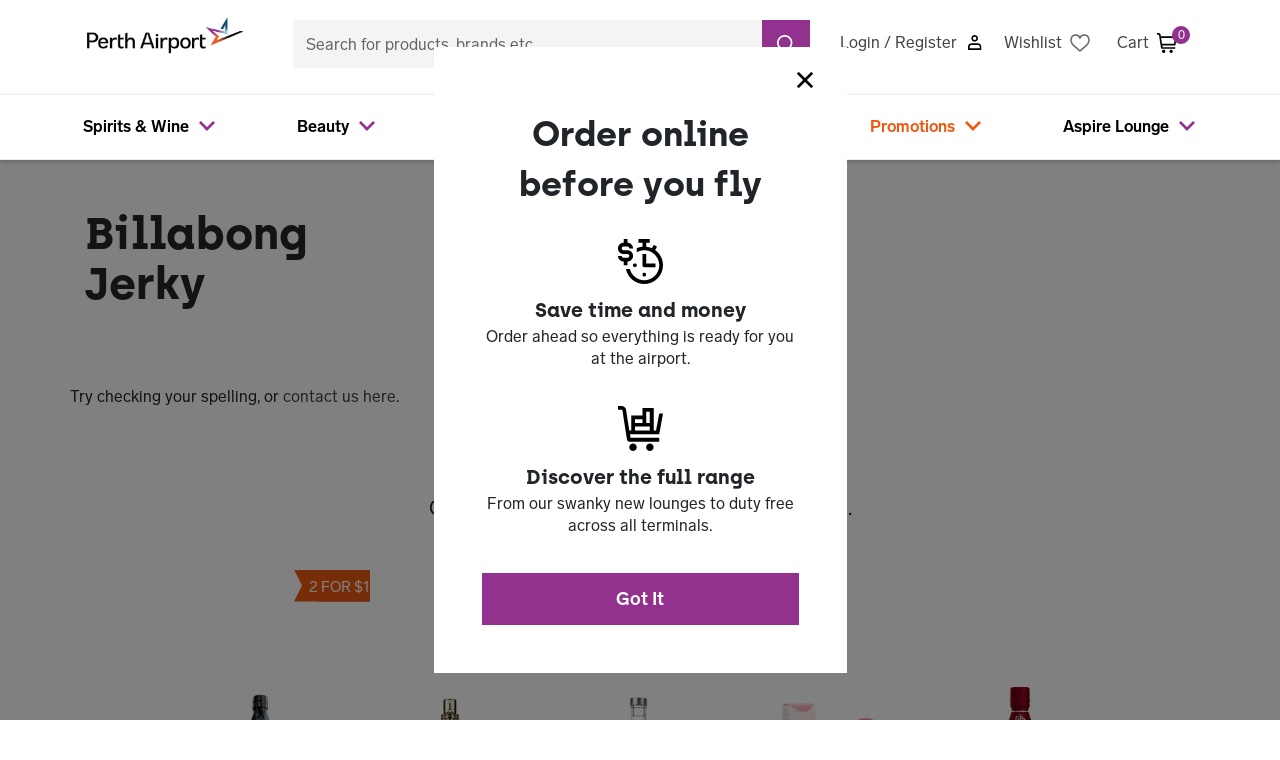

--- FILE ---
content_type: text/html;charset=UTF-8
request_url: https://shop.perthairport.com.au/duty-free/brands/billabong-jerky/
body_size: 28298
content:
<!DOCTYPE html>
<html lang="en">
<head>

<!--[if gt IE 9]><!-->
<script>//common/scripts.isml</script>


<script>//common/scripts.isml</script>
<script defer type="text/javascript" src="/on/demandware.static/Sites-au-papl-Site/-/en_AU/v1768688082513/js/main.js"></script>

    <script defer type="text/javascript" src="/on/demandware.static/Sites-au-papl-Site/-/en_AU/v1768688082513/js/search.js"
        
        >
    </script>


<!--<![endif]-->
<meta charset=UTF-8>

<meta http-equiv="x-ua-compatible" content="ie=edge">

<meta name="viewport" content="width=device-width,height=device-height,initial-scale=1.0" />



    <title>
        Billabong Jerky | Perth Airport Digital Marketplace
    </title>


<meta name="description"
    content="Explore our range of Billabong Jerky products." />
<meta name="keywords"
    content="Perth Airport, Duty Free, Lounge, Perth Airport Digital Marketplace, Duty Free shopping, Aspire Lounge, spirits, wine, beauty products, gifts, accessories, Perth souvenirs, Australian products, dufry, Avolta, duty-free, swissport, aspire" />



    
                <meta property="og:type" content="website
                    ">
    

    
                <meta property="twitter:card" content="summary
                    ">
    

    
                <meta property="twitter:title" content="Billabong Jerky | Perth Airport Duty Free
                    ">
    

    
                <meta property="twitter:description" content="Explore our range of Billabong Jerky products.
                    ">
    

    
                <meta property="og:title" content="Billabong Jerky | Perth Airport Duty Free
                    ">
    

    
        <meta name="robots" content="index,follow">
        

    
                <meta property="og:url" content="https://shop.perthairport.com.au/duty-free/brands/billabong-jerky/
                    ">
    

    
                <meta property="og:description" content="Explore our range of Billabong Jerky products.
                    ">
    


<link rel="apple-touch-icon" href="/on/demandware.static/Sites-au-papl-Site/-/default/dw523b6b1a/images/favicons/apple-touch-icon.png" sizes="180x180" />
<link rel="icon" type="image/png" href="/on/demandware.static/Sites-au-papl-Site/-/default/dw5a4e5c26/images/favicons/prod-favicon-48x48.png" sizes="48x48" />
<link rel="icon" type="image/png" href="/on/demandware.static/Sites-au-papl-Site/-/default/dw6cf535ff/images/favicons/prod-favicon-32x32.png" sizes="32x32" />
<link rel="icon" type="image/png" href="/on/demandware.static/Sites-au-papl-Site/-/default/dw1c608665/images/favicons/prod-favicon-16x16.png" sizes="16x16" />
<link rel="shortcut icon" href="/on/demandware.static/Sites-au-papl-Site/-/default/dwac608b20/images/favicon.ico" />

<link rel="stylesheet" href="/on/demandware.static/Sites-au-papl-Site/-/en_AU/v1768688082513/css/global.css" />

    <link rel="stylesheet" href="/on/demandware.static/Sites-au-papl-Site/-/en_AU/v1768688082513/css/search.css"  />







    <script src="https://cdn.c360a.salesforce.com/beacon/c360a/586f96ad-39f9-4a5b-90cd-17ed6c4d1119/scripts/c360a.min.js" async></script>

    <script>
        // Initialize Data Cloud Web SDK when loaded
        window.addEventListener('load', function() {
            if (typeof SalesforceInteractions !== 'undefined') {
                try {
                    //Initialize the SDK
                    SalesforceInteractions.init({
                        consents: [
                            {
                                purpose: SalesforceInteractions.ConsentPurpose.Tracking,
                                provider: "OneTrust",
                                status: SalesforceInteractions.ConsentStatus.OptIn
                            }
                        ]
                    }).then(() => {
                        $('body').trigger('dc:sdk');
                        console.log('init successfully')
                    });

                    console.log('Data Cloud Web SDK initialized successfully');

                } catch (e) {
                    console.error('Error initializing Data Cloud Web SDK:', e);
                }
            } else {
                console.warn('SalesforceInteractions not available - Web SDK not loaded');
            }
        });
    </script>
<script>
    var pageAction = 'searchshow';
    window.dataLayer = window.dataLayer || [];
    window.gtmEnabled = true;
    var orderId = -1;
    var dataLayerEvent = {"event":"search","ecommerce":{"impressions":[]}};
    var ga4DataLayerEvent = {"event":"view_item_list","ecommerce":{"items":[],"item_list_id":"brands-billabong-jerky","item_list_name":"Billabong Jerky"}};

    // In all cases except Order Confirmation, the data layer should be pushed, so default to that case
    var pushDataLayer = true;
    if (pageAction === 'orderconfirm') {
        // As of now, the correction is for order confirmation only
        if (dataLayerEvent) {
            orderId = getOrderId(dataLayerEvent);
        } else {
            orderId = getGA4OrderId(ga4DataLayerEvent);
        }

        // var ordersPushedToGoogle = getOrdersPushedToGoogle();
        // var orderHasBeenPushedToGoogle = orderHasBeenPushedToGoogle(orderId, ordersPushedToGoogle);
        // if (orderHasBeenPushedToGoogle) {
        //     // If the data has already been sent, let's not push it again.
        //     pushDataLayer = false;
        // }
    }

    if (pushDataLayer) {
        if (dataLayerEvent) {
            dataLayer.push(dataLayerEvent);
        }

        // If both events active, clear first ecommerce object to prevent events affecting one another
        if (dataLayerEvent && ga4DataLayerEvent) {
            dataLayer.push({ ecommerce: null });
        }

        if (ga4DataLayerEvent) {
            dataLayer.push(ga4DataLayerEvent);
        }

        // if (pageAction === 'orderconfirm') {
        //     // Add the orderId to the array of orders that is being stored in localStorage
        //     ordersPushedToGoogle.push(orderId);
        //     // The localStorage is what is used to prevent the duplicate send from mobile platforms
        //     window.localStorage.setItem('ordersPushedToGoogle', JSON.stringify(ordersPushedToGoogle));
        // }
    }

    function getOrderId(dataLayer) {
        if ('ecommerce' in dataLayer) {
            if ('purchase' in dataLayer.ecommerce && 'actionField' in dataLayer.ecommerce.purchase &&
                'id' in dataLayer.ecommerce.purchase.actionField) {
                return dataLayer.ecommerce.purchase.actionField.id;
            }
        }

        return -1;
    }

    function getGA4OrderId(dataLayer) {
        if ('ecommerce' in dataLayer && 'transaction_id' in dataLayer.ecommerce) {
            return dataLayer.ecommerce.transaction_id;
        }

        return -1;
    }

    function getOrdersPushedToGoogle() {
        var ordersPushedToGoogleString = window.localStorage.getItem('ordersPushedToGoogle');
        if (ordersPushedToGoogleString && ordersPushedToGoogleString.length > 0) {
            return JSON.parse(ordersPushedToGoogleString);
        }

        return [];
    }

    function orderHasBeenPushedToGoogle(orderId, ordersPushedToGoogle) {
        if (orderId) {
            for (var index = 0; index < ordersPushedToGoogle.length; index++) {
                if (ordersPushedToGoogle[index] === orderId) {
                    return true;
                }
            }
        }

        return false;
    }
</script>

<script>
    window.dataLayer = window.dataLayer || [];
    dataLayer.push({"environment":"production","demandwareID":"ab3KVNLfzbPruTjOpuX1mcNu90","loggedInState":false,"locale":"en_AU","currency":"AUD","pageLanguage":"en_US","registered":false,"email":"","emailHash":"","user_id":""});
</script>


<!-- Google Tag Manager -->
<script>(function(w,d,s,l,i){w[l]=w[l]||[];w[l].push({'gtm.start':
new Date().getTime(),event:'gtm.js'});var f=d.getElementsByTagName(s)[0],
j=d.createElement(s),dl=l!='dataLayer'?'&l='+l:'';j.async=true;j.src=
'https://www.googletagmanager.com/gtm.js?id='+i+dl;f.parentNode.insertBefore(j,f);
})(window,document,'script','dataLayer','GTM-WCRFN8W');</script>
<!-- End Google Tag Manager -->


<script defer src="/on/demandware.static/Sites-au-papl-Site/-/en_AU/v1768688082513/js/tagmanager.js"></script>


<link rel="canonical" href="/duty-free/brands/billabong-jerky/"/>

<script type="text/javascript">//<!--
/* <![CDATA[ (head-active_data.js) */
var dw = (window.dw || {});
dw.ac = {
    _analytics: null,
    _events: [],
    _category: "",
    _searchData: "",
    _anact: "",
    _anact_nohit_tag: "",
    _analytics_enabled: "true",
    _timeZone: "Australia/West",
    _capture: function(configs) {
        if (Object.prototype.toString.call(configs) === "[object Array]") {
            configs.forEach(captureObject);
            return;
        }
        dw.ac._events.push(configs);
    },
	capture: function() { 
		dw.ac._capture(arguments);
		// send to CQ as well:
		if (window.CQuotient) {
			window.CQuotient.trackEventsFromAC(arguments);
		}
	},
    EV_PRD_SEARCHHIT: "searchhit",
    EV_PRD_DETAIL: "detail",
    EV_PRD_RECOMMENDATION: "recommendation",
    EV_PRD_SETPRODUCT: "setproduct",
    applyContext: function(context) {
        if (typeof context === "object" && context.hasOwnProperty("category")) {
        	dw.ac._category = context.category;
        }
        if (typeof context === "object" && context.hasOwnProperty("searchData")) {
        	dw.ac._searchData = context.searchData;
        }
    },
    setDWAnalytics: function(analytics) {
        dw.ac._analytics = analytics;
    },
    eventsIsEmpty: function() {
        return 0 == dw.ac._events.length;
    }
};
/* ]]> */
// -->
</script>
<script type="text/javascript">//<!--
/* <![CDATA[ (head-cquotient.js) */
var CQuotient = window.CQuotient = {};
CQuotient.clientId = 'bdxw-au-papl';
CQuotient.realm = 'BDXW';
CQuotient.siteId = 'au-papl';
CQuotient.instanceType = 'prd';
CQuotient.locale = 'en_AU';
CQuotient.fbPixelId = '__UNKNOWN__';
CQuotient.activities = [];
CQuotient.cqcid='';
CQuotient.cquid='';
CQuotient.cqeid='';
CQuotient.cqlid='';
CQuotient.apiHost='api.cquotient.com';
/* Turn this on to test against Staging Einstein */
/* CQuotient.useTest= true; */
CQuotient.useTest = ('true' === 'false');
CQuotient.initFromCookies = function () {
	var ca = document.cookie.split(';');
	for(var i=0;i < ca.length;i++) {
	  var c = ca[i];
	  while (c.charAt(0)==' ') c = c.substring(1,c.length);
	  if (c.indexOf('cqcid=') == 0) {
		CQuotient.cqcid=c.substring('cqcid='.length,c.length);
	  } else if (c.indexOf('cquid=') == 0) {
		  var value = c.substring('cquid='.length,c.length);
		  if (value) {
		  	var split_value = value.split("|", 3);
		  	if (split_value.length > 0) {
			  CQuotient.cquid=split_value[0];
		  	}
		  	if (split_value.length > 1) {
			  CQuotient.cqeid=split_value[1];
		  	}
		  	if (split_value.length > 2) {
			  CQuotient.cqlid=split_value[2];
		  	}
		  }
	  }
	}
}
CQuotient.getCQCookieId = function () {
	if(window.CQuotient.cqcid == '')
		window.CQuotient.initFromCookies();
	return window.CQuotient.cqcid;
};
CQuotient.getCQUserId = function () {
	if(window.CQuotient.cquid == '')
		window.CQuotient.initFromCookies();
	return window.CQuotient.cquid;
};
CQuotient.getCQHashedEmail = function () {
	if(window.CQuotient.cqeid == '')
		window.CQuotient.initFromCookies();
	return window.CQuotient.cqeid;
};
CQuotient.getCQHashedLogin = function () {
	if(window.CQuotient.cqlid == '')
		window.CQuotient.initFromCookies();
	return window.CQuotient.cqlid;
};
CQuotient.trackEventsFromAC = function (/* Object or Array */ events) {
try {
	if (Object.prototype.toString.call(events) === "[object Array]") {
		events.forEach(_trackASingleCQEvent);
	} else {
		CQuotient._trackASingleCQEvent(events);
	}
} catch(err) {}
};
CQuotient._trackASingleCQEvent = function ( /* Object */ event) {
	if (event && event.id) {
		if (event.type === dw.ac.EV_PRD_DETAIL) {
			CQuotient.trackViewProduct( {id:'', alt_id: event.id, type: 'raw_sku'} );
		} // not handling the other dw.ac.* events currently
	}
};
CQuotient.trackViewProduct = function(/* Object */ cqParamData){
	var cq_params = {};
	cq_params.cookieId = CQuotient.getCQCookieId();
	cq_params.userId = CQuotient.getCQUserId();
	cq_params.emailId = CQuotient.getCQHashedEmail();
	cq_params.loginId = CQuotient.getCQHashedLogin();
	cq_params.product = cqParamData.product;
	cq_params.realm = cqParamData.realm;
	cq_params.siteId = cqParamData.siteId;
	cq_params.instanceType = cqParamData.instanceType;
	cq_params.locale = CQuotient.locale;
	
	if(CQuotient.sendActivity) {
		CQuotient.sendActivity(CQuotient.clientId, 'viewProduct', cq_params);
	} else {
		CQuotient.activities.push({activityType: 'viewProduct', parameters: cq_params});
	}
};
/* ]]> */
// -->
</script>


   <script type="application/ld+json">
        {"@context":"http://schema.org/","@type":"ItemList","itemListElement":[]}
    </script>


</head>
<body>


<!-- Google Tag Manager (noscript) -->
<noscript><iframe src="https://www.googletagmanager.com/ns.html?id=GTM-WCRFN8W"
height="0" width="0" style="display:none;visibility:hidden"></iframe></noscript>
<!-- End Google Tag Manager (noscript) -->

<div class="page" data-action="Search-Show" data-querystring="cgid=brands-billabong-jerky" >
    <a href="#maincontent" class="skip" aria-label="Skip to main content">Skip to main content</a>
<a href="#footercontent" class="skip" aria-label="Skip to footer content">Skip to footer content</a>

        <nav role="navigation" class="sticky-top">
         
	 

	
            <div class="header container mb-lg-4">

                        <div class="navbar-header">
                            <div class="row navbar-header">
                                <div class="col-4 col-lg-2 d-flex align-items-center pl-0">
                                    <button class="navbar-toggler d-lg-none pl-0 burger-on" type="button" aria-controls="sg-navbar-collapse" aria-expanded="false" aria-label="Toggle navigation">
                                        &#9776; <span class="hidden-lg-down">Menu</span>
                                    </button>
                                    <a class="logo-home navbar__logo" href="/" title="Perth Airport Online Store Home">
                                        <img class="hidden-md-down" src="/on/demandware.static/Sites-au-papl-Site/-/default/dwcd7d2bb8/images/logos/perth-airport.png" alt="Perth Airport Online Store" />
                                    </a>
                                    <a class="logo-home navbar__logo-mobile" href="/" title="Perth Airport Online Store Home">
                                        <img class="d-lg-none" src="/on/demandware.static/Sites-au-papl-Site/-/default/dwcd7d2bb8/images/logos/perth-airport.png" alt="Perth Airport Online Store" />
                                    </a>
                                </div>
                                <div class="col-4 col-lg-6 d-flex justify-content-center align-items-center">
                                    <div class="search hidden-md-down w-100">
                                        <div class="site-search mb-lg-2">
    <form role="search" action="/search" method="get" name="simpleSearch">
        <div class="input-group">
            <input class="form-control search-field" type="text" name="q" value=""
                placeholder="Search for products, brands etc." role="combobox"
                aria-describedby="search-assistive-text" aria-haspopup="listbox" aria-owns="search-results"
                aria-expanded="false" aria-autocomplete="list" aria-activedescendant="" aria-controls="search-results"
                aria-label="Enter Keyword or Item No." autocomplete="off" />
            <button id="clear-search" type="button" class="close d-none" aria-label="Close">
                <span aria-hidden="true">&times;</span>
            </button>
            <div class="input-group-append">
                <button type="submit" name="search-button" class="btn btn-primary"
                    aria-label="Submit search keywords">
                    <div class="icon-search-white"></div>
                </button>
            </div>
            <div class="suggestions-wrapper" data-url="/on/demandware.store/Sites-au-papl-Site/en_AU/SearchServices-GetSuggestions?q="></div>
        </div>
        <input type="hidden" value="en_AU" name="lang">
    </form>
</div>

                                    </div>
                                </div>
                                <div class="col-4 col-lg-4 d-flex justify-content-end justify-content-lg-between pr-0">
                                    
        <a href="https://shop.perthairport.com.au/loginoauth?oauthProvider=PAPL%20Customer%20Auth%20Provider&amp;oauthLoginTargetEndPoint=1"
           class="d-flex align-items-center pt-1 pr-3 pr-lg-0 pt-lg-3">
            <span class="user-message pr-2 hidden-md-down">Login / Register</span>
            <div class="icon-signin"></div>
        </a>


<a href="https://shop.perthairport.com.au/wishlist" class="d-flex align-items-center pt-1 pr-3 pr-lg-0 pt-lg-3">
    <span class="user-message pr-2 hidden-md-down">Wishlist</span>
    
        <div class="icon-wishlist"></div>
    
</a>

                                    <div class="minicart" data-action-url="/on/demandware.store/Sites-au-papl-Site/en_AU/Cart-MiniCartShow">
                                        <div class="minicart-total hide-link-med">
    <a class="minicart-link d-flex align-items-center" href="https://shop.perthairport.com.au/cart" title="Cart 0 Items" aria-label="Cart 0 Items" aria-haspopup="true">
        <span class="user-message pr-2 hidden-md-down">Cart</span>
        <div class="icon-cart"></div>
        <span class="minicart-quantity">
            0
        </span>
    </a>
</div>

<div class="minicart-total hide-no-link">
    <div class="icon-cart"></div>
        <span class="minicart-quantity">
            0
        </span>
</div>
<div class="popover popover-bottom"></div>

                                    </div>
                                </div>
                            </div>
                        </div>

            </div>
            <div class="main-menu navbar-toggleable-md menu-toggleable-left mr-0 mt-lg-0 navbar-mobile-spacer multilevel-dropdown d-none d-md-block elevation-1" id="sg-navbar-collapse">
                <div class="container">
                    <div class="row">
                        <nav class="navbar navbar-expand-lg bg-inverse col-12">

    <div class="menu-group py-2" role="navigation">
        <ul class="nav navbar-nav d-flex justify-content-between" role="menu">
            
                
                    
                        <li class="nav-item dropdown" role="presentation">
                            <a href="/duty-free/spirits-and-wine/" id="spirits-wine" class="nav-link dropdown-toggle d-flex justify-content-between justify-content-md-start " role="button" data-toggle="dropdown" aria-haspopup="true" aria-expanded="false" tabindex="0">
                                <span class="pr-2">Spirits &amp; Wine</span>
                                
                                    <div class="icon-chevron-down-purple hidden-md-down"></div>
                                    <div class="mobile-menu-arrow icon-chevron-right-purple d-lg-none mr-3"></div>
                                
                            </a>
                            
                            <div class='mm__dropdown dropdown-menu '>
    <div class="mm__wrapper">
        
            
                <div class="container">
    <ul class="mm__category mm__category--standard">
        

        <li class="mm__category-item">
            <ul class="mm__category-list">
                
                    <li class="dropdown-item dropdown navbar__sub" role="presentation">
                        <a href="/duty-free/spirits-and-wine/spirits/" id="spirits-wine-spirits"
                            class="navbar__sub-item nav-link dropdown-toggle d-flex justify-content-between" role="button"
                            data-toggle="dropdown" aria-haspopup="true" aria-expanded="false" tabindex="0">
                            <span class="pr-2">Spirits</span>
                            <div class="mobile-menu-arrow icon-chevron-right-purple d-lg-none mr-3"></div>
                        </a>
                        <ul class="mm__subcategory">
                            
                                
                                    <li class="navbar__sub" role="button">
                                        <a href="/duty-free/spirits-and-wine/spirits/vodka/" id="spirits-wine-spirits-vodka" class="navbar__sub-item" role="button">
                                            Vodka
                                        </a>
                                    </li>
                                
                            
                                
                                    <li class="navbar__sub" role="button">
                                        <a href="/duty-free/spirits-and-wine/spirits/gin/" id="spirits-wine-spirits-gin" class="navbar__sub-item" role="button">
                                            Gin
                                        </a>
                                    </li>
                                
                            
                                
                                    <li class="navbar__sub" role="button">
                                        <a href="/duty-free/spirits-and-wine/spirits/aperitifs/" id="spirits-wine-spirits-aperitifs" class="navbar__sub-item" role="button">
                                            Aperitifs
                                        </a>
                                    </li>
                                
                            
                                
                                    <li class="navbar__sub" role="button">
                                        <a href="/duty-free/spirits-and-wine/spirits/liqueurs/" id="spirits-wine-spirits-liqueurs" class="navbar__sub-item" role="button">
                                            Liqueurs
                                        </a>
                                    </li>
                                
                            
                                
                                    <li class="navbar__sub" role="button">
                                        <a href="/duty-free/spirits-and-wine/spirits/rum/" id="spirits-wine-spirits-rum" class="navbar__sub-item" role="button">
                                            Rum
                                        </a>
                                    </li>
                                
                            
                                
                                    <li class="navbar__sub" role="button">
                                        <a href="/duty-free/spirits-and-wine/spirits/tequila/" id="spirits-wine-spirits-tequila" class="navbar__sub-item" role="button">
                                            Tequila
                                        </a>
                                    </li>
                                
                            
                                
                                    <li class="navbar__sub" role="button">
                                        <a href="/duty-free/spirits-and-wine/spirits/brandy/" id="spirits-wine-spirits-brandy" class="navbar__sub-item" role="button">
                                            Brandy
                                        </a>
                                    </li>
                                
                            
                                
                                    <li class="navbar__sub" role="button">
                                        <a href="/duty-free/spirits-and-wine/spirits/cognac/" id="spirits-wine-spirits-cognac" class="navbar__sub-item" role="button">
                                            Cognac
                                        </a>
                                    </li>
                                
                            
                        </ul>
                    </li>
                
                    <li class="dropdown-item dropdown navbar__sub" role="presentation">
                        <a href="/duty-free/spirits-and-wine/whisky/" id="spirits-wine-whisky"
                            class="navbar__sub-item nav-link dropdown-toggle d-flex justify-content-between" role="button"
                            data-toggle="dropdown" aria-haspopup="true" aria-expanded="false" tabindex="0">
                            <span class="pr-2">Whisky</span>
                            <div class="mobile-menu-arrow icon-chevron-right-purple d-lg-none mr-3"></div>
                        </a>
                        <ul class="mm__subcategory">
                            
                                
                                    <li class="navbar__sub" role="button">
                                        <a href="/duty-free/spirits-and-wine/whisky/scotch-whisky/" id="spirits-wine-whisky-scotch" class="navbar__sub-item" role="button">
                                            Scotch Whisky
                                        </a>
                                    </li>
                                
                            
                                
                                    <li class="navbar__sub" role="button">
                                        <a href="/duty-free/spirits-and-wine/whisky/american-whiskey/" id="spirits-wine-whisky-american" class="navbar__sub-item" role="button">
                                            American Whiskey
                                        </a>
                                    </li>
                                
                            
                                
                                    <li class="navbar__sub" role="button">
                                        <a href="/duty-free/spirits-and-wine/whisky/irish-whiskey/" id="spirits-wine-whisky-irish" class="navbar__sub-item" role="button">
                                            Irish Whiskey
                                        </a>
                                    </li>
                                
                            
                                
                                    <li class="navbar__sub" role="button">
                                        <a href="/duty-free/spirits-and-wine/whisky/canadian-whisky/" id="spirits-wine-whisky-canadian" class="navbar__sub-item" role="button">
                                            Canadian Whisky
                                        </a>
                                    </li>
                                
                            
                                
                                    <li class="navbar__sub" role="button">
                                        <a href="/duty-free/spirits-and-wine/whisky/japanese-whisky/" id="spirits-wine-whisky-japanese" class="navbar__sub-item" role="button">
                                            Japanese Whisky
                                        </a>
                                    </li>
                                
                            
                                
                                    <li class="navbar__sub" role="button">
                                        <a href="/duty-free/spirits-and-wine/whisky/australian-whisky/" id="spirits-wine-whisky-australian" class="navbar__sub-item" role="button">
                                            Australian Whisky
                                        </a>
                                    </li>
                                
                            
                        </ul>
                    </li>
                
                    <li class="dropdown-item dropdown navbar__sub" role="presentation">
                        <a href="/duty-free/spirits-and-wine/wine/" id="spirits-wine-wine"
                            class="navbar__sub-item nav-link dropdown-toggle d-flex justify-content-between" role="button"
                            data-toggle="dropdown" aria-haspopup="true" aria-expanded="false" tabindex="0">
                            <span class="pr-2">Wine</span>
                            <div class="mobile-menu-arrow icon-chevron-right-purple d-lg-none mr-3"></div>
                        </a>
                        <ul class="mm__subcategory">
                            
                                
                                    <li class="navbar__sub" role="button">
                                        <a href="/duty-free/spirits-and-wine/wine/champagne-and-sparkling/" id="spirits-wine-wine-champagne-sparkling" class="navbar__sub-item" role="button">
                                            Champagne &amp; Sparkling
                                        </a>
                                    </li>
                                
                            
                                
                                    <li class="navbar__sub" role="button">
                                        <a href="/duty-free/spirits-and-wine/wine/red-wine/" id="spirits-wine-wine-red" class="navbar__sub-item" role="button">
                                            Red Wine
                                        </a>
                                    </li>
                                
                            
                                
                                    <li class="navbar__sub" role="button">
                                        <a href="/duty-free/spirits-and-wine/wine/white-wine/" id="spirits-wine-wine-white" class="navbar__sub-item" role="button">
                                            White Wine
                                        </a>
                                    </li>
                                
                            
                                
                                    <li class="navbar__sub" role="button">
                                        <a href="/duty-free/spirits-and-wine/wine/rose-wine/" id="spirits-wine-wine-rose" class="navbar__sub-item" role="button">
                                            Rose Wine
                                        </a>
                                    </li>
                                
                            
                        </ul>
                    </li>
                
            </ul>
        </li>

        
            <li class="dropdown-item dropdown navbar__sub shopbybrand" role="presentation">
                <a href="/duty-free/brands/" id="brands" role="menuitem" class="navbar__sub-item nav-link dropdown-toggle d-flex justify-content-between"
                    tabindex="-1">Shop by brand</a>
                <ul class="mm__subcategory">
                    
                        
                            <li class="navbar__sub" role="button">
                                <a href="/duty-free/brands/jim-beam/" id="brands-jim-beam" class="navbar__sub-item" role="button">
                                    Jim Beam
                                </a>
                            </li>
                        
                    
                        
                            <li class="navbar__sub" role="button">
                                <a href="/duty-free/brands/johnnie-walker/" id="brands-johnnie-walker" class="navbar__sub-item" role="button">
                                    Johnnie Walker
                                </a>
                            </li>
                        
                    
                        
                            <li class="navbar__sub" role="button">
                                <a href="/duty-free/brands/jack-daniels/" id="brands-jack-daniels" class="navbar__sub-item" role="button">
                                    Jack Daniel's
                                </a>
                            </li>
                        
                    
                        
                            <li class="navbar__sub" role="button">
                                <a href="/duty-free/brands/smirnoff/" id="brands-smirnoff" class="navbar__sub-item" role="button">
                                    Smirnoff
                                </a>
                            </li>
                        
                    
                        
                            <li class="navbar__sub" role="button">
                                <a href="/duty-free/brands/absolut/" id="brands-absolut" class="navbar__sub-item" role="button">
                                    Absolut
                                </a>
                            </li>
                        
                    
                        
                            <li class="navbar__sub" role="button">
                                <a href="/duty-free/brands/bombay-sapphire/" id="brands-bombay-sapphire" class="navbar__sub-item" role="button">
                                    Bombay Sapphire
                                </a>
                            </li>
                        
                    
                </ul>
            </li>
        
    </ul>
</div>
            
        
    </div>
</div>
<div class="mm__background-overlay"></div>

                            
    <ul class="dropdown-menu dropdown-menu__sub pt-0" role="menu" aria-hidden="true" aria-label="spirits-wine">
        
        
            
                

                    <li class="dropdown-item dropdown navbar__sub" role="presentation">
                        <a href="/duty-free/spirits-and-wine/" id="spirits-wine-spirits" class="seeall navbar__sub-item nav-link dropdown-toggle d-flex justify-content-between" role="button" data-toggle="dropdown" aria-haspopup="true" aria-expanded="false" tabindex="0">
                            <span class="pr-2">See all</span>
                        </a>
                    </li>
                
                <li class="dropdown-item dropdown navbar__sub" role="presentation">
                    <a href="/duty-free/spirits-and-wine/spirits/" id="spirits-wine-spirits" class="navbar__sub-item nav-link dropdown-toggle d-flex justify-content-between" role="button" data-toggle="dropdown" aria-haspopup="true" aria-expanded="false" tabindex="0">
                        <span class="pr-2">Spirits</span>
                        <div class="mobile-menu-arrow icon-chevron-right-purple d-lg-none mr-3"></div>
                    </a>
                    
                    
    <ul class="dropdown-menu dropdown-menu__sub pt-0" role="menu" aria-hidden="true" aria-label="spirits-wine-spirits">
        
        
            
                
                    <li class="dropdown-item py-3" role="presentation">
                        <a href="/duty-free/spirits-and-wine/spirits/" id="spirits-wine-spirits-vodka" role="menuitem" class="dropdown-link seeall" tabindex="-1">See all</a>
                    </li>
                
                
                    <li class="dropdown-item" role="presentation">
                        <a href="/duty-free/spirits-and-wine/spirits/vodka/" id="spirits-wine-spirits-vodka" role="menuitem" class="dropdown-link" tabindex="-1">Vodka</a>
                    </li>
                
            
        
            
                
                
                    <li class="dropdown-item" role="presentation">
                        <a href="/duty-free/spirits-and-wine/spirits/gin/" id="spirits-wine-spirits-gin" role="menuitem" class="dropdown-link" tabindex="-1">Gin</a>
                    </li>
                
            
        
            
                
                
                    <li class="dropdown-item" role="presentation">
                        <a href="/duty-free/spirits-and-wine/spirits/aperitifs/" id="spirits-wine-spirits-aperitifs" role="menuitem" class="dropdown-link" tabindex="-1">Aperitifs</a>
                    </li>
                
            
        
            
                
                
                    <li class="dropdown-item" role="presentation">
                        <a href="/duty-free/spirits-and-wine/spirits/liqueurs/" id="spirits-wine-spirits-liqueurs" role="menuitem" class="dropdown-link" tabindex="-1">Liqueurs</a>
                    </li>
                
            
        
            
                
                
                    <li class="dropdown-item" role="presentation">
                        <a href="/duty-free/spirits-and-wine/spirits/rum/" id="spirits-wine-spirits-rum" role="menuitem" class="dropdown-link" tabindex="-1">Rum</a>
                    </li>
                
            
        
            
                
                
                    <li class="dropdown-item" role="presentation">
                        <a href="/duty-free/spirits-and-wine/spirits/tequila/" id="spirits-wine-spirits-tequila" role="menuitem" class="dropdown-link" tabindex="-1">Tequila</a>
                    </li>
                
            
        
            
                
                
                    <li class="dropdown-item" role="presentation">
                        <a href="/duty-free/spirits-and-wine/spirits/brandy/" id="spirits-wine-spirits-brandy" role="menuitem" class="dropdown-link" tabindex="-1">Brandy</a>
                    </li>
                
            
        
            
                
                
                    <li class="dropdown-item" role="presentation">
                        <a href="/duty-free/spirits-and-wine/spirits/cognac/" id="spirits-wine-spirits-cognac" role="menuitem" class="dropdown-link" tabindex="-1">Cognac</a>
                    </li>
                
            
        
    </ul>


                </li>
            
        
            
                
                <li class="dropdown-item dropdown navbar__sub" role="presentation">
                    <a href="/duty-free/spirits-and-wine/whisky/" id="spirits-wine-whisky" class="navbar__sub-item nav-link dropdown-toggle d-flex justify-content-between" role="button" data-toggle="dropdown" aria-haspopup="true" aria-expanded="false" tabindex="0">
                        <span class="pr-2">Whisky</span>
                        <div class="mobile-menu-arrow icon-chevron-right-purple d-lg-none mr-3"></div>
                    </a>
                    
                    
    <ul class="dropdown-menu dropdown-menu__sub pt-0" role="menu" aria-hidden="true" aria-label="spirits-wine-whisky">
        
        
            
                
                    <li class="dropdown-item py-3" role="presentation">
                        <a href="/duty-free/spirits-and-wine/whisky/" id="spirits-wine-whisky-scotch" role="menuitem" class="dropdown-link seeall" tabindex="-1">See all</a>
                    </li>
                
                
                    <li class="dropdown-item" role="presentation">
                        <a href="/duty-free/spirits-and-wine/whisky/scotch-whisky/" id="spirits-wine-whisky-scotch" role="menuitem" class="dropdown-link" tabindex="-1">Scotch Whisky</a>
                    </li>
                
            
        
            
                
                
                    <li class="dropdown-item" role="presentation">
                        <a href="/duty-free/spirits-and-wine/whisky/american-whiskey/" id="spirits-wine-whisky-american" role="menuitem" class="dropdown-link" tabindex="-1">American Whiskey</a>
                    </li>
                
            
        
            
                
                
                    <li class="dropdown-item" role="presentation">
                        <a href="/duty-free/spirits-and-wine/whisky/irish-whiskey/" id="spirits-wine-whisky-irish" role="menuitem" class="dropdown-link" tabindex="-1">Irish Whiskey</a>
                    </li>
                
            
        
            
                
                
                    <li class="dropdown-item" role="presentation">
                        <a href="/duty-free/spirits-and-wine/whisky/canadian-whisky/" id="spirits-wine-whisky-canadian" role="menuitem" class="dropdown-link" tabindex="-1">Canadian Whisky</a>
                    </li>
                
            
        
            
                
                
                    <li class="dropdown-item" role="presentation">
                        <a href="/duty-free/spirits-and-wine/whisky/japanese-whisky/" id="spirits-wine-whisky-japanese" role="menuitem" class="dropdown-link" tabindex="-1">Japanese Whisky</a>
                    </li>
                
            
        
            
                
                
                    <li class="dropdown-item" role="presentation">
                        <a href="/duty-free/spirits-and-wine/whisky/australian-whisky/" id="spirits-wine-whisky-australian" role="menuitem" class="dropdown-link" tabindex="-1">Australian Whisky</a>
                    </li>
                
            
        
    </ul>


                </li>
            
        
            
                
                <li class="dropdown-item dropdown navbar__sub" role="presentation">
                    <a href="/duty-free/spirits-and-wine/wine/" id="spirits-wine-wine" class="navbar__sub-item nav-link dropdown-toggle d-flex justify-content-between" role="button" data-toggle="dropdown" aria-haspopup="true" aria-expanded="false" tabindex="0">
                        <span class="pr-2">Wine</span>
                        <div class="mobile-menu-arrow icon-chevron-right-purple d-lg-none mr-3"></div>
                    </a>
                    
                    
    <ul class="dropdown-menu dropdown-menu__sub pt-0" role="menu" aria-hidden="true" aria-label="spirits-wine-wine">
        
        
            
                
                    <li class="dropdown-item py-3" role="presentation">
                        <a href="/duty-free/spirits-and-wine/wine/" id="spirits-wine-wine-champagne-sparkling" role="menuitem" class="dropdown-link seeall" tabindex="-1">See all</a>
                    </li>
                
                
                    <li class="dropdown-item" role="presentation">
                        <a href="/duty-free/spirits-and-wine/wine/champagne-and-sparkling/" id="spirits-wine-wine-champagne-sparkling" role="menuitem" class="dropdown-link" tabindex="-1">Champagne &amp; Sparkling</a>
                    </li>
                
            
        
            
                
                
                    <li class="dropdown-item" role="presentation">
                        <a href="/duty-free/spirits-and-wine/wine/red-wine/" id="spirits-wine-wine-red" role="menuitem" class="dropdown-link" tabindex="-1">Red Wine</a>
                    </li>
                
            
        
            
                
                
                    <li class="dropdown-item" role="presentation">
                        <a href="/duty-free/spirits-and-wine/wine/white-wine/" id="spirits-wine-wine-white" role="menuitem" class="dropdown-link" tabindex="-1">White Wine</a>
                    </li>
                
            
        
            
                
                
                    <li class="dropdown-item" role="presentation">
                        <a href="/duty-free/spirits-and-wine/wine/rose-wine/" id="spirits-wine-wine-rose" role="menuitem" class="dropdown-link" tabindex="-1">Rose Wine</a>
                    </li>
                
            
        
    </ul>


                </li>
            
        
    </ul>


                        </li>
                    
                
                    
                        <li class="nav-item dropdown" role="presentation">
                            <a href="/duty-free/beauty/" id="beauty" class="nav-link dropdown-toggle d-flex justify-content-between justify-content-md-start " role="button" data-toggle="dropdown" aria-haspopup="true" aria-expanded="false" tabindex="0">
                                <span class="pr-2">Beauty</span>
                                
                                    <div class="icon-chevron-down-purple hidden-md-down"></div>
                                    <div class="mobile-menu-arrow icon-chevron-right-purple d-lg-none mr-3"></div>
                                
                            </a>
                            
                            <div class='mm__dropdown dropdown-menu '>
    <div class="mm__wrapper">
        
            
                <div class="container">
    <ul class="mm__category mm__category--standard">
        

        <li class="mm__category-item">
            <ul class="mm__category-list">
                
                    <li class="dropdown-item dropdown navbar__sub" role="presentation">
                        <a href="/duty-free/beauty/fragrance/" id="beauty-fragrance"
                            class="navbar__sub-item nav-link dropdown-toggle d-flex justify-content-between" role="button"
                            data-toggle="dropdown" aria-haspopup="true" aria-expanded="false" tabindex="0">
                            <span class="pr-2">Fragrance</span>
                            <div class="mobile-menu-arrow icon-chevron-right-purple d-lg-none mr-3"></div>
                        </a>
                        <ul class="mm__subcategory">
                            
                                
                                    <li class="navbar__sub" role="button">
                                        <a href="/duty-free/beauty/fragrance/feminine/" id="beauty-fragrance-feminine" class="navbar__sub-item" role="button">
                                            Feminine
                                        </a>
                                    </li>
                                
                            
                                
                                    <li class="navbar__sub" role="button">
                                        <a href="/duty-free/beauty/fragrance/masculine/" id="beauty-fragrance-masculine" class="navbar__sub-item" role="button">
                                            Masculine
                                        </a>
                                    </li>
                                
                            
                                
                                    <li class="navbar__sub" role="button">
                                        <a href="/duty-free/beauty/fragrance/unisex/" id="beauty-fragrance-gender-neutral" class="navbar__sub-item" role="button">
                                            Unisex
                                        </a>
                                    </li>
                                
                            
                                
                                    <li class="navbar__sub" role="button">
                                        <a href="/duty-free/beauty/fragrance/gift-and-sets/" id="beauty-fragrance-gift-sets" class="navbar__sub-item" role="button">
                                            Gift &amp; Sets
                                        </a>
                                    </li>
                                
                            
                                
                                    <li class="navbar__sub" role="button">
                                        <a href="/duty-free/beauty/fragrance/miniature-sets/" id="beauty-fragrance-minis" class="navbar__sub-item" role="button">
                                            Miniature Sets
                                        </a>
                                    </li>
                                
                            
                        </ul>
                    </li>
                
                    <li class="dropdown-item dropdown navbar__sub" role="presentation">
                        <a href="/duty-free/beauty/skincare/" id="beauty-skincare"
                            class="navbar__sub-item nav-link dropdown-toggle d-flex justify-content-between" role="button"
                            data-toggle="dropdown" aria-haspopup="true" aria-expanded="false" tabindex="0">
                            <span class="pr-2">Skincare</span>
                            <div class="mobile-menu-arrow icon-chevron-right-purple d-lg-none mr-3"></div>
                        </a>
                        <ul class="mm__subcategory">
                            
                                
                                    <li class="navbar__sub" role="button">
                                        <a href="/duty-free/beauty/skincare/body/" id="beauty-skincare-body" class="navbar__sub-item" role="button">
                                            Body
                                        </a>
                                    </li>
                                
                            
                                
                                    <li class="navbar__sub" role="button">
                                        <a href="/duty-free/beauty/skincare/cleanser/" id="beauty-skincare-cleanser" class="navbar__sub-item" role="button">
                                            Cleanser
                                        </a>
                                    </li>
                                
                            
                                
                                    <li class="navbar__sub" role="button">
                                        <a href="/duty-free/beauty/skincare/gift-and-sets/" id="beauty-skincare-gift-sets" class="navbar__sub-item" role="button">
                                            Gift &amp; Sets
                                        </a>
                                    </li>
                                
                            
                                
                                    <li class="navbar__sub" role="button">
                                        <a href="/duty-free/beauty/skincare/masks-and-treaments/" id="beauty-skincare-masks-and-treatments" class="navbar__sub-item" role="button">
                                            Masks &amp; Treaments
                                        </a>
                                    </li>
                                
                            
                                
                                    <li class="navbar__sub" role="button">
                                        <a href="/duty-free/beauty/skincare/mens/" id="beauty-skincare-mens" class="navbar__sub-item" role="button">
                                            Mens
                                        </a>
                                    </li>
                                
                            
                                
                                    <li class="navbar__sub" role="button">
                                        <a href="/duty-free/beauty/skincare/moisturiser/" id="beauty-skincare-moisturiser" class="navbar__sub-item" role="button">
                                            Moisturiser
                                        </a>
                                    </li>
                                
                            
                                
                                    <li class="navbar__sub" role="button">
                                        <a href="/duty-free/beauty/skincare/serum/" id="beauty-skincare-serum" class="navbar__sub-item" role="button">
                                            Serum
                                        </a>
                                    </li>
                                
                            
                                
                                    <li class="navbar__sub" role="button">
                                        <a href="/duty-free/beauty/skincare/toner/" id="beauty-skincare-toner" class="navbar__sub-item" role="button">
                                            Toner
                                        </a>
                                    </li>
                                
                            
                        </ul>
                    </li>
                
                    <li class="dropdown-item dropdown navbar__sub" role="presentation">
                        <a href="/duty-free/beauty/makeup/" id="beauty-makeup"
                            class="navbar__sub-item nav-link dropdown-toggle d-flex justify-content-between" role="button"
                            data-toggle="dropdown" aria-haspopup="true" aria-expanded="false" tabindex="0">
                            <span class="pr-2">Makeup</span>
                            <div class="mobile-menu-arrow icon-chevron-right-purple d-lg-none mr-3"></div>
                        </a>
                        <ul class="mm__subcategory">
                            
                                
                                    <li class="navbar__sub" role="button">
                                        <a href="/duty-free/beauty/makeup/blush-and-highlighters/" id="beauty-makeup-blush-highlighters" class="navbar__sub-item" role="button">
                                            Blush &amp; Highlighters
                                        </a>
                                    </li>
                                
                            
                                
                                    <li class="navbar__sub" role="button">
                                        <a href="/duty-free/beauty/makeup/eyes/" id="beauty-makeup-eyes" class="navbar__sub-item" role="button">
                                            Eyes
                                        </a>
                                    </li>
                                
                            
                                
                                    <li class="navbar__sub" role="button">
                                        <a href="/duty-free/beauty/makeup/foundation/" id="beauty-makeup-foundation" class="navbar__sub-item" role="button">
                                            Foundation
                                        </a>
                                    </li>
                                
                            
                                
                                    <li class="navbar__sub" role="button">
                                        <a href="/duty-free/beauty/makeup/gift-and-sets/" id="beauty-makeup-gift-sets" class="navbar__sub-item" role="button">
                                            Gift &amp; Sets
                                        </a>
                                    </li>
                                
                            
                                
                                    <li class="navbar__sub" role="button">
                                        <a href="/duty-free/beauty/makeup/lips/" id="beauty-makeup-lips" class="navbar__sub-item" role="button">
                                            Lips
                                        </a>
                                    </li>
                                
                            
                                
                                    <li class="navbar__sub" role="button">
                                        <a href="/duty-free/beauty/makeup/nails/" id="beauty-makeup-nails" class="navbar__sub-item" role="button">
                                            Nails
                                        </a>
                                    </li>
                                
                            
                                
                                    <li class="navbar__sub" role="button">
                                        <a href="/duty-free/beauty/makeup/palettes/" id="beauty-makeup-palettes" class="navbar__sub-item" role="button">
                                            Palettes
                                        </a>
                                    </li>
                                
                            
                        </ul>
                    </li>
                
                    <li class="dropdown-item dropdown navbar__sub" role="presentation">
                        <a href="/duty-free/beauty/health/" id="beauty-health"
                            class="navbar__sub-item nav-link dropdown-toggle d-flex justify-content-between" role="button"
                            data-toggle="dropdown" aria-haspopup="true" aria-expanded="false" tabindex="0">
                            <span class="pr-2">Health</span>
                            <div class="mobile-menu-arrow icon-chevron-right-purple d-lg-none mr-3"></div>
                        </a>
                        <ul class="mm__subcategory">
                            
                                
                                    <li class="navbar__sub" role="button">
                                        <a href="/duty-free/beauty/health/health-foods/" id="beauty-health-health-foods" class="navbar__sub-item" role="button">
                                            Health Foods
                                        </a>
                                    </li>
                                
                            
                                
                            
                                
                                    <li class="navbar__sub" role="button">
                                        <a href="/duty-free/beauty/health/sun-care/" id="beauty-health-sun-care" class="navbar__sub-item" role="button">
                                            Sun Care
                                        </a>
                                    </li>
                                
                            
                                
                                    <li class="navbar__sub" role="button">
                                        <a href="/duty-free/beauty/health/vitamins/" id="beauty-health-vitamins" class="navbar__sub-item" role="button">
                                            Vitamins
                                        </a>
                                    </li>
                                
                            
                        </ul>
                    </li>
                
                    <li class="dropdown-item dropdown navbar__sub" role="presentation">
                        <a href="/duty-free/beauty/tools/" id="beauty-tools"
                            class="navbar__sub-item nav-link dropdown-toggle d-flex justify-content-between" role="button"
                            data-toggle="dropdown" aria-haspopup="true" aria-expanded="false" tabindex="0">
                            <span class="pr-2">Tools</span>
                            <div class="mobile-menu-arrow icon-chevron-right-purple d-lg-none mr-3"></div>
                        </a>
                        <ul class="mm__subcategory">
                            
                                
                                    <li class="navbar__sub" role="button">
                                        <a href="/duty-free/beauty/tools/brushes/" id="beauty-tools-brushes" class="navbar__sub-item" role="button">
                                            Brushes
                                        </a>
                                    </li>
                                
                            
                                
                                    <li class="navbar__sub" role="button">
                                        <a href="/duty-free/beauty/tools/beauty-tech/" id="beauty-tools-tech" class="navbar__sub-item" role="button">
                                            Beauty tech
                                        </a>
                                    </li>
                                
                            
                        </ul>
                    </li>
                
            </ul>
        </li>

        
            <li class="dropdown-item dropdown navbar__sub shopbybrand" role="presentation">
                <a href="/duty-free/brands/" id="brands" role="menuitem" class="navbar__sub-item nav-link dropdown-toggle d-flex justify-content-between"
                    tabindex="-1">Shop by brand</a>
                <ul class="mm__subcategory">
                    
                        
                            <li class="navbar__sub" role="button">
                                <a href="/duty-free/brands/mac/" id="brands-mac" class="navbar__sub-item" role="button">
                                    MAC
                                </a>
                            </li>
                        
                    
                        
                            <li class="navbar__sub" role="button">
                                <a href="/duty-free/brands/estee-lauder/" id="brands-estee-lauder" class="navbar__sub-item" role="button">
                                    Est&eacute;e Lauder
                                </a>
                            </li>
                        
                    
                        
                            <li class="navbar__sub" role="button">
                                <a href="/duty-free/brands/clinique/" id="brands-clinique" class="navbar__sub-item" role="button">
                                    Clinique
                                </a>
                            </li>
                        
                    
                        
                            <li class="navbar__sub" role="button">
                                <a href="/duty-free/brands/benefit/" id="brands-benefit" class="navbar__sub-item" role="button">
                                    Benefit
                                </a>
                            </li>
                        
                    
                        
                            <li class="navbar__sub" role="button">
                                <a href="/duty-free/brands/giorgio-armani/" id="brands-giorgio-armani" class="navbar__sub-item" role="button">
                                    Giorgio Armani
                                </a>
                            </li>
                        
                    
                        
                            <li class="navbar__sub" role="button">
                                <a href="/duty-free/brands/lancome/" id="brands-lancome" class="navbar__sub-item" role="button">
                                    Lanc&ocirc;me
                                </a>
                            </li>
                        
                    
                        
                            <li class="navbar__sub" role="button">
                                <a href="/duty-free/brands/jo-malone-london/" id="brands-jo-malone-london" class="navbar__sub-item" role="button">
                                    Jo Malone London
                                </a>
                            </li>
                        
                    
                </ul>
            </li>
        
    </ul>
</div>
            
        
    </div>
</div>
<div class="mm__background-overlay"></div>

                            
    <ul class="dropdown-menu dropdown-menu__sub pt-0" role="menu" aria-hidden="true" aria-label="beauty">
        
        
            
                

                    <li class="dropdown-item dropdown navbar__sub" role="presentation">
                        <a href="/duty-free/beauty/" id="beauty-fragrance" class="seeall navbar__sub-item nav-link dropdown-toggle d-flex justify-content-between" role="button" data-toggle="dropdown" aria-haspopup="true" aria-expanded="false" tabindex="0">
                            <span class="pr-2">See all</span>
                        </a>
                    </li>
                
                <li class="dropdown-item dropdown navbar__sub" role="presentation">
                    <a href="/duty-free/beauty/fragrance/" id="beauty-fragrance" class="navbar__sub-item nav-link dropdown-toggle d-flex justify-content-between" role="button" data-toggle="dropdown" aria-haspopup="true" aria-expanded="false" tabindex="0">
                        <span class="pr-2">Fragrance</span>
                        <div class="mobile-menu-arrow icon-chevron-right-purple d-lg-none mr-3"></div>
                    </a>
                    
                    
    <ul class="dropdown-menu dropdown-menu__sub pt-0" role="menu" aria-hidden="true" aria-label="beauty-fragrance">
        
        
            
                
                    <li class="dropdown-item py-3" role="presentation">
                        <a href="/duty-free/beauty/fragrance/" id="beauty-fragrance-feminine" role="menuitem" class="dropdown-link seeall" tabindex="-1">See all</a>
                    </li>
                
                
                    <li class="dropdown-item" role="presentation">
                        <a href="/duty-free/beauty/fragrance/feminine/" id="beauty-fragrance-feminine" role="menuitem" class="dropdown-link" tabindex="-1">Feminine</a>
                    </li>
                
            
        
            
                
                
                    <li class="dropdown-item" role="presentation">
                        <a href="/duty-free/beauty/fragrance/masculine/" id="beauty-fragrance-masculine" role="menuitem" class="dropdown-link" tabindex="-1">Masculine</a>
                    </li>
                
            
        
            
                
                
                    <li class="dropdown-item" role="presentation">
                        <a href="/duty-free/beauty/fragrance/unisex/" id="beauty-fragrance-gender-neutral" role="menuitem" class="dropdown-link" tabindex="-1">Unisex</a>
                    </li>
                
            
        
            
                
                
                    <li class="dropdown-item" role="presentation">
                        <a href="/duty-free/beauty/fragrance/gift-and-sets/" id="beauty-fragrance-gift-sets" role="menuitem" class="dropdown-link" tabindex="-1">Gift &amp; Sets</a>
                    </li>
                
            
        
            
                
                
                    <li class="dropdown-item" role="presentation">
                        <a href="/duty-free/beauty/fragrance/miniature-sets/" id="beauty-fragrance-minis" role="menuitem" class="dropdown-link" tabindex="-1">Miniature Sets</a>
                    </li>
                
            
        
    </ul>


                </li>
            
        
            
                
                <li class="dropdown-item dropdown navbar__sub" role="presentation">
                    <a href="/duty-free/beauty/skincare/" id="beauty-skincare" class="navbar__sub-item nav-link dropdown-toggle d-flex justify-content-between" role="button" data-toggle="dropdown" aria-haspopup="true" aria-expanded="false" tabindex="0">
                        <span class="pr-2">Skincare</span>
                        <div class="mobile-menu-arrow icon-chevron-right-purple d-lg-none mr-3"></div>
                    </a>
                    
                    
    <ul class="dropdown-menu dropdown-menu__sub pt-0" role="menu" aria-hidden="true" aria-label="beauty-skincare">
        
        
            
                
                    <li class="dropdown-item py-3" role="presentation">
                        <a href="/duty-free/beauty/skincare/" id="beauty-skincare-body" role="menuitem" class="dropdown-link seeall" tabindex="-1">See all</a>
                    </li>
                
                
                    <li class="dropdown-item" role="presentation">
                        <a href="/duty-free/beauty/skincare/body/" id="beauty-skincare-body" role="menuitem" class="dropdown-link" tabindex="-1">Body</a>
                    </li>
                
            
        
            
                
                
                    <li class="dropdown-item" role="presentation">
                        <a href="/duty-free/beauty/skincare/cleanser/" id="beauty-skincare-cleanser" role="menuitem" class="dropdown-link" tabindex="-1">Cleanser</a>
                    </li>
                
            
        
            
                
                
                    <li class="dropdown-item" role="presentation">
                        <a href="/duty-free/beauty/skincare/gift-and-sets/" id="beauty-skincare-gift-sets" role="menuitem" class="dropdown-link" tabindex="-1">Gift &amp; Sets</a>
                    </li>
                
            
        
            
                
                
                    <li class="dropdown-item" role="presentation">
                        <a href="/duty-free/beauty/skincare/masks-and-treaments/" id="beauty-skincare-masks-and-treatments" role="menuitem" class="dropdown-link" tabindex="-1">Masks &amp; Treaments</a>
                    </li>
                
            
        
            
                
                
                    <li class="dropdown-item" role="presentation">
                        <a href="/duty-free/beauty/skincare/mens/" id="beauty-skincare-mens" role="menuitem" class="dropdown-link" tabindex="-1">Mens</a>
                    </li>
                
            
        
            
                
                
                    <li class="dropdown-item" role="presentation">
                        <a href="/duty-free/beauty/skincare/moisturiser/" id="beauty-skincare-moisturiser" role="menuitem" class="dropdown-link" tabindex="-1">Moisturiser</a>
                    </li>
                
            
        
            
                
                
                    <li class="dropdown-item" role="presentation">
                        <a href="/duty-free/beauty/skincare/serum/" id="beauty-skincare-serum" role="menuitem" class="dropdown-link" tabindex="-1">Serum</a>
                    </li>
                
            
        
            
                
                
                    <li class="dropdown-item" role="presentation">
                        <a href="/duty-free/beauty/skincare/toner/" id="beauty-skincare-toner" role="menuitem" class="dropdown-link" tabindex="-1">Toner</a>
                    </li>
                
            
        
    </ul>


                </li>
            
        
            
                
                <li class="dropdown-item dropdown navbar__sub" role="presentation">
                    <a href="/duty-free/beauty/makeup/" id="beauty-makeup" class="navbar__sub-item nav-link dropdown-toggle d-flex justify-content-between" role="button" data-toggle="dropdown" aria-haspopup="true" aria-expanded="false" tabindex="0">
                        <span class="pr-2">Makeup</span>
                        <div class="mobile-menu-arrow icon-chevron-right-purple d-lg-none mr-3"></div>
                    </a>
                    
                    
    <ul class="dropdown-menu dropdown-menu__sub pt-0" role="menu" aria-hidden="true" aria-label="beauty-makeup">
        
        
            
                
                    <li class="dropdown-item py-3" role="presentation">
                        <a href="/duty-free/beauty/makeup/" id="beauty-makeup-blush-highlighters" role="menuitem" class="dropdown-link seeall" tabindex="-1">See all</a>
                    </li>
                
                
                    <li class="dropdown-item" role="presentation">
                        <a href="/duty-free/beauty/makeup/blush-and-highlighters/" id="beauty-makeup-blush-highlighters" role="menuitem" class="dropdown-link" tabindex="-1">Blush &amp; Highlighters</a>
                    </li>
                
            
        
            
                
                
                    <li class="dropdown-item" role="presentation">
                        <a href="/duty-free/beauty/makeup/eyes/" id="beauty-makeup-eyes" role="menuitem" class="dropdown-link" tabindex="-1">Eyes</a>
                    </li>
                
            
        
            
                
                
                    <li class="dropdown-item" role="presentation">
                        <a href="/duty-free/beauty/makeup/foundation/" id="beauty-makeup-foundation" role="menuitem" class="dropdown-link" tabindex="-1">Foundation</a>
                    </li>
                
            
        
            
                
                
                    <li class="dropdown-item" role="presentation">
                        <a href="/duty-free/beauty/makeup/gift-and-sets/" id="beauty-makeup-gift-sets" role="menuitem" class="dropdown-link" tabindex="-1">Gift &amp; Sets</a>
                    </li>
                
            
        
            
                
                
                    <li class="dropdown-item" role="presentation">
                        <a href="/duty-free/beauty/makeup/lips/" id="beauty-makeup-lips" role="menuitem" class="dropdown-link" tabindex="-1">Lips</a>
                    </li>
                
            
        
            
                
                
                    <li class="dropdown-item" role="presentation">
                        <a href="/duty-free/beauty/makeup/nails/" id="beauty-makeup-nails" role="menuitem" class="dropdown-link" tabindex="-1">Nails</a>
                    </li>
                
            
        
            
                
                
                    <li class="dropdown-item" role="presentation">
                        <a href="/duty-free/beauty/makeup/palettes/" id="beauty-makeup-palettes" role="menuitem" class="dropdown-link" tabindex="-1">Palettes</a>
                    </li>
                
            
        
    </ul>


                </li>
            
        
            
                
                <li class="dropdown-item dropdown navbar__sub" role="presentation">
                    <a href="/duty-free/beauty/health/" id="beauty-health" class="navbar__sub-item nav-link dropdown-toggle d-flex justify-content-between" role="button" data-toggle="dropdown" aria-haspopup="true" aria-expanded="false" tabindex="0">
                        <span class="pr-2">Health</span>
                        <div class="mobile-menu-arrow icon-chevron-right-purple d-lg-none mr-3"></div>
                    </a>
                    
                    
    <ul class="dropdown-menu dropdown-menu__sub pt-0" role="menu" aria-hidden="true" aria-label="beauty-health">
        
        
            
                
                    <li class="dropdown-item py-3" role="presentation">
                        <a href="/duty-free/beauty/health/" id="beauty-health-health-foods" role="menuitem" class="dropdown-link seeall" tabindex="-1">See all</a>
                    </li>
                
                
                    <li class="dropdown-item" role="presentation">
                        <a href="/duty-free/beauty/health/health-foods/" id="beauty-health-health-foods" role="menuitem" class="dropdown-link" tabindex="-1">Health Foods</a>
                    </li>
                
            
        
            
                
                
            
        
            
                
                
                    <li class="dropdown-item" role="presentation">
                        <a href="/duty-free/beauty/health/sun-care/" id="beauty-health-sun-care" role="menuitem" class="dropdown-link" tabindex="-1">Sun Care</a>
                    </li>
                
            
        
            
                
                
                    <li class="dropdown-item" role="presentation">
                        <a href="/duty-free/beauty/health/vitamins/" id="beauty-health-vitamins" role="menuitem" class="dropdown-link" tabindex="-1">Vitamins</a>
                    </li>
                
            
        
    </ul>


                </li>
            
        
            
                
                <li class="dropdown-item dropdown navbar__sub" role="presentation">
                    <a href="/duty-free/beauty/tools/" id="beauty-tools" class="navbar__sub-item nav-link dropdown-toggle d-flex justify-content-between" role="button" data-toggle="dropdown" aria-haspopup="true" aria-expanded="false" tabindex="0">
                        <span class="pr-2">Tools</span>
                        <div class="mobile-menu-arrow icon-chevron-right-purple d-lg-none mr-3"></div>
                    </a>
                    
                    
    <ul class="dropdown-menu dropdown-menu__sub pt-0" role="menu" aria-hidden="true" aria-label="beauty-tools">
        
        
            
                
                    <li class="dropdown-item py-3" role="presentation">
                        <a href="/duty-free/beauty/tools/" id="beauty-tools-brushes" role="menuitem" class="dropdown-link seeall" tabindex="-1">See all</a>
                    </li>
                
                
                    <li class="dropdown-item" role="presentation">
                        <a href="/duty-free/beauty/tools/brushes/" id="beauty-tools-brushes" role="menuitem" class="dropdown-link" tabindex="-1">Brushes</a>
                    </li>
                
            
        
            
                
                
                    <li class="dropdown-item" role="presentation">
                        <a href="/duty-free/beauty/tools/beauty-tech/" id="beauty-tools-tech" role="menuitem" class="dropdown-link" tabindex="-1">Beauty tech</a>
                    </li>
                
            
        
    </ul>


                </li>
            
        
    </ul>


                        </li>
                    
                
                    
                        <li class="nav-item dropdown" role="presentation">
                            <a href="/duty-free/gifts-and-accessories/" id="gifts-accessories" class="nav-link dropdown-toggle d-flex justify-content-between justify-content-md-start " role="button" data-toggle="dropdown" aria-haspopup="true" aria-expanded="false" tabindex="0">
                                <span class="pr-2">Gifts &amp; Accessories</span>
                                
                                    <div class="icon-chevron-down-purple hidden-md-down"></div>
                                    <div class="mobile-menu-arrow icon-chevron-right-purple d-lg-none mr-3"></div>
                                
                            </a>
                            
                            <div class='mm__dropdown dropdown-menu '>
    <div class="mm__wrapper">
        
            
                <div class="container">
    <ul class="mm__category mm__category--standard">
        

        <li class="mm__category-item">
            <ul class="mm__category-list">
                
                    <li class="dropdown-item dropdown navbar__sub" role="presentation">
                        <a href="/duty-free/gifts-and-accessories/gifts/" id="gifts-accessories-gifts"
                            class="navbar__sub-item nav-link dropdown-toggle d-flex justify-content-between" role="button"
                            data-toggle="dropdown" aria-haspopup="true" aria-expanded="false" tabindex="0">
                            <span class="pr-2">Gifts</span>
                            <div class="mobile-menu-arrow icon-chevron-right-purple d-lg-none mr-3"></div>
                        </a>
                        <ul class="mm__subcategory">
                            
                                
                                    <li class="navbar__sub" role="button">
                                        <a href="/duty-free/gifts-and-accessories/gifts/fragrance-gifts-and-sets/" id="gifts-accessories-gifts-fragrance-gift-sets" class="navbar__sub-item" role="button">
                                            Fragrance Gifts &amp; Sets
                                        </a>
                                    </li>
                                
                            
                                
                                    <li class="navbar__sub" role="button">
                                        <a href="/duty-free/gifts-and-accessories/gifts/makeup-gifts-and-sets/" id="gifts-accessories-gifts-makeup-gift-sets" class="navbar__sub-item" role="button">
                                            Makeup Gifts &amp; Sets
                                        </a>
                                    </li>
                                
                            
                                
                                    <li class="navbar__sub" role="button">
                                        <a href="/duty-free/gifts-and-accessories/gifts/skincare-gifts-and-sets/" id="gifts-accessories-gifts-skincare-gift-sets" class="navbar__sub-item" role="button">
                                            Skincare Gifts &amp; Sets
                                        </a>
                                    </li>
                                
                            
                        </ul>
                    </li>
                
                    <li class="dropdown-item dropdown navbar__sub" role="presentation">
                        <a href="/duty-free/gifts-and-accessories/accessories/" id="gifts-accessories-accessories"
                            class="navbar__sub-item nav-link dropdown-toggle d-flex justify-content-between" role="button"
                            data-toggle="dropdown" aria-haspopup="true" aria-expanded="false" tabindex="0">
                            <span class="pr-2">Accessories</span>
                            <div class="mobile-menu-arrow icon-chevron-right-purple d-lg-none mr-3"></div>
                        </a>
                        <ul class="mm__subcategory">
                            
                                
                                    <li class="navbar__sub" role="button">
                                        <a href="/duty-free/gifts-and-accessories/accessories/sunglasses/" id="gifts-accessories-accessories-sunglasses" class="navbar__sub-item" role="button">
                                            Sunglasses
                                        </a>
                                    </li>
                                
                            
                                
                            
                                
                                    <li class="navbar__sub" role="button">
                                        <a href="/duty-free/gifts-and-accessories/accessories/jewellery/" id="gifts-accessories-accessories-jewellery" class="navbar__sub-item" role="button">
                                            Jewellery
                                        </a>
                                    </li>
                                
                            
                        </ul>
                    </li>
                
                    <li class="dropdown-item dropdown navbar__sub" role="presentation">
                        <a href="/duty-free/gifts-and-accessories/kids-and-family/" id="gifts-accessories-kids-family"
                            class="navbar__sub-item nav-link dropdown-toggle d-flex justify-content-between" role="button"
                            data-toggle="dropdown" aria-haspopup="true" aria-expanded="false" tabindex="0">
                            <span class="pr-2">Kids &amp; Family</span>
                            <div class="mobile-menu-arrow icon-chevron-right-purple d-lg-none mr-3"></div>
                        </a>
                        <ul class="mm__subcategory">
                            
                        </ul>
                    </li>
                
                    <li class="dropdown-item dropdown navbar__sub" role="presentation">
                        <a href="/duty-free/gifts-and-accessories/australian-products/" id="gifts-accessories-australian-products"
                            class="navbar__sub-item nav-link dropdown-toggle d-flex justify-content-between" role="button"
                            data-toggle="dropdown" aria-haspopup="true" aria-expanded="false" tabindex="0">
                            <span class="pr-2">Australian Products</span>
                            <div class="mobile-menu-arrow icon-chevron-right-purple d-lg-none mr-3"></div>
                        </a>
                        <ul class="mm__subcategory">
                            
                                
                                    <li class="navbar__sub" role="button">
                                        <a href="/duty-free/gifts-and-accessories/australian-products/australian-souvenirs/" id="gifts-accessories-australian-products-australian-souvenirs" class="navbar__sub-item" role="button">
                                            Australian Souvenirs
                                        </a>
                                    </li>
                                
                            
                                
                                    <li class="navbar__sub" role="button">
                                        <a href="/duty-free/gifts-and-accessories/australian-products/perth-street-market/" id="gifts-accessories-australian-products-perth-street-market" class="navbar__sub-item" role="button">
                                            Perth Street Market
                                        </a>
                                    </li>
                                
                            
                        </ul>
                    </li>
                
                    <li class="dropdown-item dropdown navbar__sub" role="presentation">
                        <a href="/duty-free/gifts-and-accessories/food/" id="gifts-accessories-food"
                            class="navbar__sub-item nav-link dropdown-toggle d-flex justify-content-between" role="button"
                            data-toggle="dropdown" aria-haspopup="true" aria-expanded="false" tabindex="0">
                            <span class="pr-2">Food</span>
                            <div class="mobile-menu-arrow icon-chevron-right-purple d-lg-none mr-3"></div>
                        </a>
                        <ul class="mm__subcategory">
                            
                                
                                    <li class="navbar__sub" role="button">
                                        <a href="/duty-free/gifts-and-accessories/food/biscuits/" id="gifts-accessories-food-biscuits" class="navbar__sub-item" role="button">
                                            Biscuits
                                        </a>
                                    </li>
                                
                            
                                
                                    <li class="navbar__sub" role="button">
                                        <a href="/duty-free/gifts-and-accessories/food/chocolate/" id="gifts-accessories-food-chocolate" class="navbar__sub-item" role="button">
                                            Chocolate
                                        </a>
                                    </li>
                                
                            
                                
                                    <li class="navbar__sub" role="button">
                                        <a href="/duty-free/gifts-and-accessories/food/health-foods/" id="gifts-accessories-food-health-foods" class="navbar__sub-item" role="button">
                                            Health foods
                                        </a>
                                    </li>
                                
                            
                                
                                    <li class="navbar__sub" role="button">
                                        <a href="/duty-free/gifts-and-accessories/food/honey-and-jams/" id="gifts-accessories-food-honey-and-jams" class="navbar__sub-item" role="button">
                                            Honey and Jams
                                        </a>
                                    </li>
                                
                            
                                
                                    <li class="navbar__sub" role="button">
                                        <a href="/duty-free/gifts-and-accessories/food/sweets/" id="gifts-accessories-food-sweets" class="navbar__sub-item" role="button">
                                            Sweets
                                        </a>
                                    </li>
                                
                            
                                
                                    <li class="navbar__sub" role="button">
                                        <a href="/duty-free/gifts-and-accessories/food/tea-and-coffee/" id="gifts-accessories-food-tea-and-coffee" class="navbar__sub-item" role="button">
                                            Tea &amp; Coffee
                                        </a>
                                    </li>
                                
                            
                        </ul>
                    </li>
                
            </ul>
        </li>

        
            <li class="dropdown-item dropdown navbar__sub shopbybrand" role="presentation">
                <a href="/duty-free/brands/" id="brands" role="menuitem" class="navbar__sub-item nav-link dropdown-toggle d-flex justify-content-between"
                    tabindex="-1">Shop by brand</a>
                <ul class="mm__subcategory">
                    
                        
                            <li class="navbar__sub" role="button">
                                <a href="/duty-free/brands/toblerone/" id="brands-toblerone" class="navbar__sub-item" role="button">
                                    Toblerone
                                </a>
                            </li>
                        
                    
                        
                            <li class="navbar__sub" role="button">
                                <a href="/duty-free/brands/tim-tam/" id="brands-tim-tam" class="navbar__sub-item" role="button">
                                    Tim Tam
                                </a>
                            </li>
                        
                    
                        
                            <li class="navbar__sub" role="button">
                                <a href="/duty-free/brands/cadbury/" id="brands-cadbury" class="navbar__sub-item" role="button">
                                    Cadbury
                                </a>
                            </li>
                        
                    
                        
                    
                        
                            <li class="navbar__sub" role="button">
                                <a href="/duty-free/brands/vasse-felix/" id="brands-vasse-felix" class="navbar__sub-item" role="button">
                                    Vasse Felix
                                </a>
                            </li>
                        
                    
                        
                            <li class="navbar__sub" role="button">
                                <a href="/duty-free/brands/veuve-clicquot/" id="brands-veuve-clicquot" class="navbar__sub-item" role="button">
                                    Veuve Clicquot
                                </a>
                            </li>
                        
                    
                        
                            <li class="navbar__sub" role="button">
                                <a href="/duty-free/brands/ray-ban/" id="brands-ray-ban" class="navbar__sub-item" role="button">
                                    Ray-Ban
                                </a>
                            </li>
                        
                    
                        
                            <li class="navbar__sub" role="button">
                                <a href="/duty-free/brands/jo-malone-london/" id="brands-jo-malone-london" class="navbar__sub-item" role="button">
                                    Jo Malone London
                                </a>
                            </li>
                        
                    
                </ul>
            </li>
        
    </ul>
</div>
            
        
    </div>
</div>
<div class="mm__background-overlay"></div>

                            
    <ul class="dropdown-menu dropdown-menu__sub pt-0" role="menu" aria-hidden="true" aria-label="gifts-accessories">
        
        
            
                

                    <li class="dropdown-item dropdown navbar__sub" role="presentation">
                        <a href="/duty-free/gifts-and-accessories/" id="gifts-accessories-gifts" class="seeall navbar__sub-item nav-link dropdown-toggle d-flex justify-content-between" role="button" data-toggle="dropdown" aria-haspopup="true" aria-expanded="false" tabindex="0">
                            <span class="pr-2">See all</span>
                        </a>
                    </li>
                
                <li class="dropdown-item dropdown navbar__sub" role="presentation">
                    <a href="/duty-free/gifts-and-accessories/gifts/" id="gifts-accessories-gifts" class="navbar__sub-item nav-link dropdown-toggle d-flex justify-content-between" role="button" data-toggle="dropdown" aria-haspopup="true" aria-expanded="false" tabindex="0">
                        <span class="pr-2">Gifts</span>
                        <div class="mobile-menu-arrow icon-chevron-right-purple d-lg-none mr-3"></div>
                    </a>
                    
                    
    <ul class="dropdown-menu dropdown-menu__sub pt-0" role="menu" aria-hidden="true" aria-label="gifts-accessories-gifts">
        
        
            
                
                    <li class="dropdown-item py-3" role="presentation">
                        <a href="/duty-free/gifts-and-accessories/gifts/" id="gifts-accessories-gifts-fragrance-gift-sets" role="menuitem" class="dropdown-link seeall" tabindex="-1">See all</a>
                    </li>
                
                
                    <li class="dropdown-item" role="presentation">
                        <a href="/duty-free/gifts-and-accessories/gifts/fragrance-gifts-and-sets/" id="gifts-accessories-gifts-fragrance-gift-sets" role="menuitem" class="dropdown-link" tabindex="-1">Fragrance Gifts &amp; Sets</a>
                    </li>
                
            
        
            
                
                
                    <li class="dropdown-item" role="presentation">
                        <a href="/duty-free/gifts-and-accessories/gifts/makeup-gifts-and-sets/" id="gifts-accessories-gifts-makeup-gift-sets" role="menuitem" class="dropdown-link" tabindex="-1">Makeup Gifts &amp; Sets</a>
                    </li>
                
            
        
            
                
                
                    <li class="dropdown-item" role="presentation">
                        <a href="/duty-free/gifts-and-accessories/gifts/skincare-gifts-and-sets/" id="gifts-accessories-gifts-skincare-gift-sets" role="menuitem" class="dropdown-link" tabindex="-1">Skincare Gifts &amp; Sets</a>
                    </li>
                
            
        
    </ul>


                </li>
            
        
            
                
                <li class="dropdown-item dropdown navbar__sub" role="presentation">
                    <a href="/duty-free/gifts-and-accessories/accessories/" id="gifts-accessories-accessories" class="navbar__sub-item nav-link dropdown-toggle d-flex justify-content-between" role="button" data-toggle="dropdown" aria-haspopup="true" aria-expanded="false" tabindex="0">
                        <span class="pr-2">Accessories</span>
                        <div class="mobile-menu-arrow icon-chevron-right-purple d-lg-none mr-3"></div>
                    </a>
                    
                    
    <ul class="dropdown-menu dropdown-menu__sub pt-0" role="menu" aria-hidden="true" aria-label="gifts-accessories-accessories">
        
        
            
                
                    <li class="dropdown-item py-3" role="presentation">
                        <a href="/duty-free/gifts-and-accessories/accessories/" id="gifts-accessories-accessories-sunglasses" role="menuitem" class="dropdown-link seeall" tabindex="-1">See all</a>
                    </li>
                
                
                    <li class="dropdown-item" role="presentation">
                        <a href="/duty-free/gifts-and-accessories/accessories/sunglasses/" id="gifts-accessories-accessories-sunglasses" role="menuitem" class="dropdown-link" tabindex="-1">Sunglasses</a>
                    </li>
                
            
        
            
                
                
            
        
            
                
                
                    <li class="dropdown-item" role="presentation">
                        <a href="/duty-free/gifts-and-accessories/accessories/jewellery/" id="gifts-accessories-accessories-jewellery" role="menuitem" class="dropdown-link" tabindex="-1">Jewellery</a>
                    </li>
                
            
        
    </ul>


                </li>
            
        
            
                
                
            
        
            
                
                <li class="dropdown-item dropdown navbar__sub" role="presentation">
                    <a href="/duty-free/gifts-and-accessories/australian-products/" id="gifts-accessories-australian-products" class="navbar__sub-item nav-link dropdown-toggle d-flex justify-content-between" role="button" data-toggle="dropdown" aria-haspopup="true" aria-expanded="false" tabindex="0">
                        <span class="pr-2">Australian Products</span>
                        <div class="mobile-menu-arrow icon-chevron-right-purple d-lg-none mr-3"></div>
                    </a>
                    
                    
    <ul class="dropdown-menu dropdown-menu__sub pt-0" role="menu" aria-hidden="true" aria-label="gifts-accessories-australian-products">
        
        
            
                
                    <li class="dropdown-item py-3" role="presentation">
                        <a href="/duty-free/gifts-and-accessories/australian-products/" id="gifts-accessories-australian-products-australian-souvenirs" role="menuitem" class="dropdown-link seeall" tabindex="-1">See all</a>
                    </li>
                
                
                    <li class="dropdown-item" role="presentation">
                        <a href="/duty-free/gifts-and-accessories/australian-products/australian-souvenirs/" id="gifts-accessories-australian-products-australian-souvenirs" role="menuitem" class="dropdown-link" tabindex="-1">Australian Souvenirs</a>
                    </li>
                
            
        
            
                
                
                    <li class="dropdown-item" role="presentation">
                        <a href="/duty-free/gifts-and-accessories/australian-products/perth-street-market/" id="gifts-accessories-australian-products-perth-street-market" role="menuitem" class="dropdown-link" tabindex="-1">Perth Street Market</a>
                    </li>
                
            
        
    </ul>


                </li>
            
        
            
                
                <li class="dropdown-item dropdown navbar__sub" role="presentation">
                    <a href="/duty-free/gifts-and-accessories/food/" id="gifts-accessories-food" class="navbar__sub-item nav-link dropdown-toggle d-flex justify-content-between" role="button" data-toggle="dropdown" aria-haspopup="true" aria-expanded="false" tabindex="0">
                        <span class="pr-2">Food</span>
                        <div class="mobile-menu-arrow icon-chevron-right-purple d-lg-none mr-3"></div>
                    </a>
                    
                    
    <ul class="dropdown-menu dropdown-menu__sub pt-0" role="menu" aria-hidden="true" aria-label="gifts-accessories-food">
        
        
            
                
                    <li class="dropdown-item py-3" role="presentation">
                        <a href="/duty-free/gifts-and-accessories/food/" id="gifts-accessories-food-biscuits" role="menuitem" class="dropdown-link seeall" tabindex="-1">See all</a>
                    </li>
                
                
                    <li class="dropdown-item" role="presentation">
                        <a href="/duty-free/gifts-and-accessories/food/biscuits/" id="gifts-accessories-food-biscuits" role="menuitem" class="dropdown-link" tabindex="-1">Biscuits</a>
                    </li>
                
            
        
            
                
                
                    <li class="dropdown-item" role="presentation">
                        <a href="/duty-free/gifts-and-accessories/food/chocolate/" id="gifts-accessories-food-chocolate" role="menuitem" class="dropdown-link" tabindex="-1">Chocolate</a>
                    </li>
                
            
        
            
                
                
                    <li class="dropdown-item" role="presentation">
                        <a href="/duty-free/gifts-and-accessories/food/health-foods/" id="gifts-accessories-food-health-foods" role="menuitem" class="dropdown-link" tabindex="-1">Health foods</a>
                    </li>
                
            
        
            
                
                
                    <li class="dropdown-item" role="presentation">
                        <a href="/duty-free/gifts-and-accessories/food/honey-and-jams/" id="gifts-accessories-food-honey-and-jams" role="menuitem" class="dropdown-link" tabindex="-1">Honey and Jams</a>
                    </li>
                
            
        
            
                
                
                    <li class="dropdown-item" role="presentation">
                        <a href="/duty-free/gifts-and-accessories/food/sweets/" id="gifts-accessories-food-sweets" role="menuitem" class="dropdown-link" tabindex="-1">Sweets</a>
                    </li>
                
            
        
            
                
                
                    <li class="dropdown-item" role="presentation">
                        <a href="/duty-free/gifts-and-accessories/food/tea-and-coffee/" id="gifts-accessories-food-tea-and-coffee" role="menuitem" class="dropdown-link" tabindex="-1">Tea &amp; Coffee</a>
                    </li>
                
            
        
    </ul>


                </li>
            
        
    </ul>


                        </li>
                    
                
                    
                        <li class="nav-item dropdown" role="presentation">
                            <a href="/duty-free/brands/" id="brands" class="nav-link dropdown-toggle d-flex justify-content-between justify-content-md-start " role="button" data-toggle="dropdown" aria-haspopup="true" aria-expanded="false" tabindex="0">
                                <span class="pr-2">Brands</span>
                                
                                    <div class="icon-chevron-down-purple hidden-md-down"></div>
                                    <div class="mobile-menu-arrow icon-chevron-right-purple d-lg-none mr-3"></div>
                                
                            </a>
                            
                            <div class='mm__dropdown dropdown-menu '>
    <div class="mm__wrapper">
        
            
                <div class="container__alphabet">
                    <ul class="nav nav-tabs d-flex justify-content-center" id="alphabet-tabs" role="tablist">
    
        <li class="nav-item mx-2">
            <a class="nav-link "
                id="featured-tab"
                data-toggle="tab"
                href="&#35;featured" role="tab"
                aria-controls="featured"
                aria-selected="true">Featured</a>
        </li>
    
    
        
            <li class="nav-item mx-2">
                <a class="nav-link active"
                    id="AB-tab"
                    data-toggle="tab"
                    href="&#35;AB" role="tab"
                    aria-controls="AB"
                    aria-selected="true">#AB</a>
            </li>
        
    
        
            <li class="nav-item mx-2">
                <a class="nav-link"
                    id="CDE-tab"
                    data-toggle="tab"
                    href="&#35;CDE" role="tab"
                    aria-controls="CDE"
                    aria-selected="true">CDE</a>
            </li>
        
    
        
            <li class="nav-item mx-2">
                <a class="nav-link"
                    id="FGH-tab"
                    data-toggle="tab"
                    href="&#35;FGH" role="tab"
                    aria-controls="FGH"
                    aria-selected="true">FGH</a>
            </li>
        
    
        
            <li class="nav-item mx-2">
                <a class="nav-link"
                    id="IJK-tab"
                    data-toggle="tab"
                    href="&#35;IJK" role="tab"
                    aria-controls="IJK"
                    aria-selected="true">IJK</a>
            </li>
        
    
        
            <li class="nav-item mx-2">
                <a class="nav-link"
                    id="LMN-tab"
                    data-toggle="tab"
                    href="&#35;LMN" role="tab"
                    aria-controls="LMN"
                    aria-selected="true">LMN</a>
            </li>
        
    
        
            <li class="nav-item mx-2">
                <a class="nav-link"
                    id="OPR-tab"
                    data-toggle="tab"
                    href="&#35;OPR" role="tab"
                    aria-controls="OPR"
                    aria-selected="true">OPR</a>
            </li>
        
    
        
            <li class="nav-item mx-2">
                <a class="nav-link"
                    id="STV-tab"
                    data-toggle="tab"
                    href="&#35;STV" role="tab"
                    aria-controls="STV"
                    aria-selected="true">STV</a>
            </li>
        
    
        
            <li class="nav-item mx-2">
                <a class="nav-link"
                    id="WYZ-tab"
                    data-toggle="tab"
                    href="&#35;WYZ" role="tab"
                    aria-controls="WYZ"
                    aria-selected="true">WYZ</a>
            </li>
        
    
</ul>
                    <div class="tab-content">
    
        <div class="tab-pane " id="featured" role="tabpanel" aria-labelledby="featured-tab">
            <div class="brandtile__wrapper">
                <div class="bt__container">
                    <div class="row brandtile__container">
                        
                            
                                <div class="col-6 col-sm-2 brandtile__col">
                                    <div class="brandtile__tile">
                                        <a href="/duty-free/brands/absolut/">
                                            
                                                <img class="brandtile__img" src="https://shop.perthairport.com.au/on/demandware.static/-/Sites-papl-navigation-catalog/default/dw9fef3402/brand-tiles/brand-logo-square-absolut.png" alt="Absolut" />
                                            
                                        </a>
                                    </div>
                                </div>
                            
                        
                            
                                <div class="col-6 col-sm-2 brandtile__col">
                                    <div class="brandtile__tile">
                                        <a href="/duty-free/brands/benefit/">
                                            
                                                <img class="brandtile__img" src="https://shop.perthairport.com.au/on/demandware.static/-/Sites-papl-navigation-catalog/default/dwc17d547c/brand-tiles/brand-logo-square-benefit.png" alt="Benefit" />
                                            
                                        </a>
                                    </div>
                                </div>
                            
                        
                            
                                <div class="col-6 col-sm-2 brandtile__col">
                                    <div class="brandtile__tile">
                                        <a href="/duty-free/brands/bombay-sapphire/">
                                            
                                                <img class="brandtile__img" src="https://shop.perthairport.com.au/on/demandware.static/-/Sites-papl-navigation-catalog/default/dwa8ac444e/brand-tiles/brand-logo-square-bombaygin.png" alt="Bombay Sapphire" />
                                            
                                        </a>
                                    </div>
                                </div>
                            
                        
                            
                                <div class="col-6 col-sm-2 brandtile__col">
                                    <div class="brandtile__tile">
                                        <a href="/duty-free/brands/clarins/">
                                            
                                                <img class="brandtile__img" src="https://shop.perthairport.com.au/on/demandware.static/-/Sites-papl-navigation-catalog/default/dwace163fb/brand-tiles/brand-logo-square-clarins.png" alt="Clarins" />
                                            
                                        </a>
                                    </div>
                                </div>
                            
                        
                            
                                <div class="col-6 col-sm-2 brandtile__col">
                                    <div class="brandtile__tile">
                                        <a href="/duty-free/brands/estee-lauder/">
                                            
                                                <img class="brandtile__img" src="https://shop.perthairport.com.au/on/demandware.static/-/Sites-papl-navigation-catalog/default/dwfd702c1d/brand-tiles/brand-logo-square-estee-lauder.png" alt="Est&eacute;e Lauder" />
                                            
                                        </a>
                                    </div>
                                </div>
                            
                        
                            
                                <div class="col-6 col-sm-2 brandtile__col">
                                    <div class="brandtile__tile">
                                        <a href="/duty-free/brands/giorgio-armani/">
                                            
                                                <img class="brandtile__img" src="https://shop.perthairport.com.au/on/demandware.static/-/Sites-papl-navigation-catalog/default/dw7a2f0eef/brand-tiles/brand-logo-square-giorgio-armani.png" alt="Giorgio Armani" />
                                            
                                        </a>
                                    </div>
                                </div>
                            
                        
                            
                                <div class="col-6 col-sm-2 brandtile__col">
                                    <div class="brandtile__tile">
                                        <a href="/duty-free/brands/jack-daniels/">
                                            
                                                <img class="brandtile__img" src="https://shop.perthairport.com.au/on/demandware.static/-/Sites-papl-navigation-catalog/default/dw6862967c/brand-tiles/brand-logo-square-jackdaniels.png" alt="Jack Daniel's" />
                                            
                                        </a>
                                    </div>
                                </div>
                            
                        
                            
                                <div class="col-6 col-sm-2 brandtile__col">
                                    <div class="brandtile__tile">
                                        <a href="/duty-free/brands/jo-malone-london/">
                                            
                                                <img class="brandtile__img" src="https://shop.perthairport.com.au/on/demandware.static/-/Sites-papl-navigation-catalog/default/dw2b3a46b1/brand-tiles/brand-logo-square-jo-malone.png" alt="Jo Malone London" />
                                            
                                        </a>
                                    </div>
                                </div>
                            
                        
                            
                                <div class="col-6 col-sm-2 brandtile__col">
                                    <div class="brandtile__tile">
                                        <a href="/duty-free/brands/lancome/">
                                            
                                                <img class="brandtile__img" src="https://shop.perthairport.com.au/on/demandware.static/-/Sites-papl-navigation-catalog/default/dw2f8ed061/brand-tiles/brand-logo-square-lancome.png" alt="Lanc&ocirc;me" />
                                            
                                        </a>
                                    </div>
                                </div>
                            
                        
                            
                                <div class="col-6 col-sm-2 brandtile__col">
                                    <div class="brandtile__tile">
                                        <a href="/duty-free/brands/mac/">
                                            
                                                <img class="brandtile__img" src="https://shop.perthairport.com.au/on/demandware.static/-/Sites-papl-navigation-catalog/default/dw821e0219/brand-tiles/brand-logo-square-mac.png" alt="MAC" />
                                            
                                        </a>
                                    </div>
                                </div>
                            
                        
                    </div>
                </div>
            </div>
        </div>
    
    
        
            
        
        <div class="tab-pane active" id="AB" role="tabpanel" aria-labelledby="AB-tab">
            <div class="mm__alphabet-container d-flex flex-row justify-content-center">
                
                    <div class="mm__alphabet-column pt-4 d-flex flex-column px-5 pb-4">
                        <span class="alphabet__letter pb-3">#</span>
                        
                            <a class="navbar-_sub-item" href="/duty-free/brands/12/">12</a>
                        
                            <a class="navbar-_sub-item" href="/duty-free/brands/1800-tequila/">1800 Tequila</a>
                        
                            <a class="navbar-_sub-item" href="/duty-free/brands/400-conejos/">400 Conejos</a>
                        
                            <a class="navbar-_sub-item" href="/duty-free/brands/42-below/">42 Below</a>
                        
                    </div>
                
                    <div class="mm__alphabet-column pt-4 d-flex flex-column px-5 pb-4">
                        <span class="alphabet__letter pb-3">A</span>
                        
                            <a class="navbar-_sub-item" href="/duty-free/brands/aberfeldy/">Aberfeldy</a>
                        
                            <a class="navbar-_sub-item" href="/duty-free/brands/aberlour/">Aberlour</a>
                        
                            <a class="navbar-_sub-item" href="/duty-free/brands/absolut/">Absolut</a>
                        
                            <a class="navbar-_sub-item" href="/duty-free/brands/after-eight/">After Eight</a>
                        
                            <a class="navbar-_sub-item" href="/duty-free/brands/alize/">Alize</a>
                        
                            <a class="navbar-_sub-item" href="/duty-free/brands/amarula/">Amarula</a>
                        
                            <a class="navbar-_sub-item" href="/duty-free/brands/amberley/">Amberley</a>
                        
                            <a class="navbar-_sub-item" href="/duty-free/brands/amouage/">Amouage</a>
                        
                            <a class="navbar-_sub-item" href="/duty-free/brands/anthon-berg/">Anthon Berg</a>
                        
                            <a class="navbar-_sub-item" href="/duty-free/brands/aperol/">Aperol</a>
                        
                            <a class="navbar-_sub-item" href="/duty-free/brands/appleton-estate/">Appleton Estate</a>
                        
                            <a class="navbar-_sub-item" href="/duty-free/brands/applewood/">Applewood</a>
                        
                            <a class="navbar-_sub-item" href="/duty-free/brands/archie-rose/">Archie Rose</a>
                        
                            <a class="navbar-_sub-item" href="/duty-free/brands/ardbeg/">Ardbeg</a>
                        
                            <a class="navbar-_sub-item" href="/duty-free/brands/ardmore/">Ardmore</a>
                        
                            <a class="navbar-_sub-item" href="/duty-free/brands/arras/">Arras</a>
                        
                            <a class="navbar-_sub-item" href="/duty-free/brands/atkinsons-1799/">Atkinsons 1799</a>
                        
                            <a class="navbar-_sub-item" href="/duty-free/brands/auchentoshan/">Auchentoshan</a>
                        
                            <a class="navbar-_sub-item" href="/duty-free/brands/aultmore/">Aultmore</a>
                        
                            <a class="navbar-_sub-item" href="/duty-free/brands/australian-by-nature/">Australian by Nature</a>
                        
                            <a class="navbar-_sub-item" href="/duty-free/brands/australian-united/">Australian United</a>
                        
                    </div>
                
                    <div class="mm__alphabet-column pt-4 d-flex flex-column px-5 pb-4">
                        <span class="alphabet__letter pb-3">B</span>
                        
                            <a class="navbar-_sub-item" href="/duty-free/brands/bacardi/">Bacardi</a>
                        
                            <a class="navbar-_sub-item" href="/duty-free/brands/baileys/">Baileys</a>
                        
                            <a class="navbar-_sub-item" href="/duty-free/brands/bakers/">Baker's</a>
                        
                            <a class="navbar-_sub-item" href="/duty-free/brands/ballantines/">Ballantine's</a>
                        
                            <a class="navbar-_sub-item" href="/duty-free/brands/barkthins/">Barkthins</a>
                        
                            <a class="navbar-_sub-item" href="/duty-free/brands/basil-haydens/">Basil Hayden's</a>
                        
                            <a class="navbar-_sub-item" href="/duty-free/brands/beachtree-distilling-co./">BeachTree Distilling Co.</a>
                        
                            <a class="navbar-_sub-item" href="/duty-free/brands/beauty-blender/">Beauty Blender</a>
                        
                            <a class="navbar-_sub-item" href="/duty-free/brands/beefeater/">Beefeater</a>
                        
                            <a class="navbar-_sub-item" href="/duty-free/brands/beenleigh-rum/">Beenleigh Rum</a>
                        
                            <a class="navbar-_sub-item" href="/duty-free/brands/belvedere/">Belvedere</a>
                        
                            <a class="navbar-_sub-item" href="/duty-free/brands/benedictine/">B&eacute;n&eacute;dictine</a>
                        
                            <a class="navbar-_sub-item" href="/duty-free/brands/benefit/">Benefit</a>
                        
                            <a class="navbar-_sub-item" href="/duty-free/brands/benriach/">Benriach</a>
                        
                            <a class="navbar-_sub-item" href="/duty-free/brands/bobbi-brown/">Bobbi Brown</a>
                        
                            <a class="navbar-_sub-item" href="/duty-free/brands/bombay-sapphire/">Bombay Sapphire</a>
                        
                            <a class="navbar-_sub-item" href="/duty-free/brands/bounty/">Bounty</a>
                        
                            <a class="navbar-_sub-item" href="/duty-free/brands/bowmore/">Bowmore</a>
                        
                            <a class="navbar-_sub-item" href="/duty-free/brands/brookside/">Brookside</a>
                        
                            <a class="navbar-_sub-item" href="/duty-free/brands/brown-brothers/">Brown Brothers</a>
                        
                            <a class="navbar-_sub-item" href="/duty-free/brands/bruichladdich/">Bruichladdich</a>
                        
                            <a class="navbar-_sub-item" href="/duty-free/brands/buffalo-trace/">Buffalo Trace</a>
                        
                            <a class="navbar-_sub-item" href="/duty-free/brands/bumbu/">Bumbu</a>
                        
                            <a class="navbar-_sub-item" href="/duty-free/brands/bundaberg/">Bundaberg</a>
                        
                            <a class="navbar-_sub-item" href="/duty-free/brands/bunnahabhain/">Bunnahabhain</a>
                        
                            <a class="navbar-_sub-item" href="/duty-free/brands/burberry/">Burberry</a>
                        
                            <a class="navbar-_sub-item" href="/duty-free/brands/burberry-sunglasses/">Burberry Sunglasses</a>
                        
                            <a class="navbar-_sub-item" href="/duty-free/brands/bushmills/">Bushmills</a>
                        
                            <a class="navbar-_sub-item" href="/duty-free/brands/bvlgari/">Bvlgari</a>
                        
                    </div>
                
            </div>
        </div>
    
        
            
        
        <div class="tab-pane " id="CDE" role="tabpanel" aria-labelledby="CDE-tab">
            <div class="mm__alphabet-container d-flex flex-row justify-content-center">
                
                    <div class="mm__alphabet-column pt-4 d-flex flex-column px-5 pb-4">
                        <span class="alphabet__letter pb-3">C</span>
                        
                            <a class="navbar-_sub-item" href="/duty-free/brands/cadbury/">Cadbury</a>
                        
                            <a class="navbar-_sub-item" href="/duty-free/brands/callington-mill/">Callington Mill</a>
                        
                            <a class="navbar-_sub-item" href="/duty-free/brands/calvin-klein/">Calvin Klein</a>
                        
                            <a class="navbar-_sub-item" href="/duty-free/brands/campari/">Campari</a>
                        
                            <a class="navbar-_sub-item" href="/duty-free/brands/canadian-club/">Canadian Club</a>
                        
                            <a class="navbar-_sub-item" href="/duty-free/brands/caol-ila/">Caol Ila</a>
                        
                            <a class="navbar-_sub-item" href="/duty-free/brands/cape-mentelle/">Cape Mentelle</a>
                        
                            <a class="navbar-_sub-item" href="/duty-free/brands/capel-vale/">Capel Vale</a>
                        
                            <a class="navbar-_sub-item" href="/duty-free/brands/captain-morgan/">Captain Morgan</a>
                        
                            <a class="navbar-_sub-item" href="/duty-free/brands/carolina-herrera/">Carolina Herrera</a>
                        
                            <a class="navbar-_sub-item" href="/duty-free/brands/carrera/">Carrera</a>
                        
                            <a class="navbar-_sub-item" href="/duty-free/brands/casamigos/">Casamigos</a>
                        
                            <a class="navbar-_sub-item" href="/duty-free/brands/caudalie/">Caudalie</a>
                        
                            <a class="navbar-_sub-item" href="/duty-free/brands/celebrations/">Celebrations</a>
                        
                            <a class="navbar-_sub-item" href="/duty-free/brands/chambord/">Chambord</a>
                        
                            <a class="navbar-_sub-item" href="/duty-free/brands/chandon/">Chandon</a>
                        
                            <a class="navbar-_sub-item" href="/duty-free/brands/ch%C3%A2teau-desclans/">Ch&acirc;teau d'Esclans</a>
                        
                            <a class="navbar-_sub-item" href="/duty-free/brands/chivas-regal/">Chivas Regal</a>
                        
                            <a class="navbar-_sub-item" href="/duty-free/brands/chloe/">Chlo&eacute;</a>
                        
                            <a class="navbar-_sub-item" href="/duty-free/brands/christophe-robin/">Christophe Robin</a>
                        
                            <a class="navbar-_sub-item" href="/duty-free/brands/chupa-chups/">Chupa Chups</a>
                        
                            <a class="navbar-_sub-item" href="/duty-free/brands/ciroc/">C&icirc;roc</a>
                        
                            <a class="navbar-_sub-item" href="/duty-free/brands/clarins/">Clarins</a>
                        
                            <a class="navbar-_sub-item" href="/duty-free/brands/clinique/">Clinique</a>
                        
                            <a class="navbar-_sub-item" href="/duty-free/brands/cloudy-bay/">Cloudy Bay</a>
                        
                            <a class="navbar-_sub-item" href="/duty-free/brands/coach/">Coach</a>
                        
                            <a class="navbar-_sub-item" href="/duty-free/brands/cointreau/">Cointreau</a>
                        
                            <a class="navbar-_sub-item" href="/duty-free/brands/courvoisier/">Courvoisier</a>
                        
                            <a class="navbar-_sub-item" href="/duty-free/brands/craigellachie/">Craigellachie</a>
                        
                            <a class="navbar-_sub-item" href="/duty-free/brands/crystal-head/">Crystal Head</a>
                        
                    </div>
                
                    <div class="mm__alphabet-column pt-4 d-flex flex-column px-5 pb-4">
                        <span class="alphabet__letter pb-3">D</span>
                        
                            <a class="navbar-_sub-item" href="/duty-free/brands/dalwhinnie/">Dalwhinnie</a>
                        
                            <a class="navbar-_sub-item" href="/duty-free/brands/david-beckham/">David Beckham</a>
                        
                            <a class="navbar-_sub-item" href="/duty-free/brands/de-bortoli/">De Bortoli</a>
                        
                            <a class="navbar-_sub-item" href="/duty-free/brands/deanston/">Deanston</a>
                        
                            <a class="navbar-_sub-item" href="/duty-free/brands/dewars/">Dewar's</a>
                        
                            <a class="navbar-_sub-item" href="/duty-free/brands/diplom%C3%A1tico/">Diplom&aacute;tico</a>
                        
                            <a class="navbar-_sub-item" href="/duty-free/brands/disaronno/">Disaronno</a>
                        
                            <a class="navbar-_sub-item" href="/duty-free/brands/dolce-and-gabbana/">Dolce &amp; Gabbana</a>
                        
                            <a class="navbar-_sub-item" href="/duty-free/brands/dom-perignon/">Dom P&eacute;rignon</a>
                        
                            <a class="navbar-_sub-item" href="/duty-free/brands/don-julio/">Don Julio</a>
                        
                            <a class="navbar-_sub-item" href="/duty-free/brands/drambuie/">Drambuie</a>
                        
                            <a class="navbar-_sub-item" href="/duty-free/brands/dubliner/">Dubliner</a>
                        
                    </div>
                
                    <div class="mm__alphabet-column pt-4 d-flex flex-column px-5 pb-4">
                        <span class="alphabet__letter pb-3">E</span>
                        
                            <a class="navbar-_sub-item" href="/duty-free/brands/eagle-rare/">Eagle Rare</a>
                        
                            <a class="navbar-_sub-item" href="/duty-free/brands/el-jimador/">El Jimador</a>
                        
                            <a class="navbar-_sub-item" href="/duty-free/brands/el-toro/">El Toro</a>
                        
                            <a class="navbar-_sub-item" href="/duty-free/brands/elizabeth-arden/">Elizabeth Arden</a>
                        
                            <a class="navbar-_sub-item" href="/duty-free/brands/emporio-armani/">Emporio Armani</a>
                        
                            <a class="navbar-_sub-item" href="/duty-free/brands/endota/">Endota</a>
                        
                            <a class="navbar-_sub-item" href="/duty-free/brands/escentric-molecules/">Escentric Molecules</a>
                        
                            <a class="navbar-_sub-item" href="/duty-free/brands/espolon/">Espol&oacute;n</a>
                        
                            <a class="navbar-_sub-item" href="/duty-free/brands/estee-lauder/">Est&eacute;e Lauder</a>
                        
                    </div>
                
            </div>
        </div>
    
        
            
        
        <div class="tab-pane " id="FGH" role="tabpanel" aria-labelledby="FGH-tab">
            <div class="mm__alphabet-container d-flex flex-row justify-content-center">
                
                    <div class="mm__alphabet-column pt-4 d-flex flex-column px-5 pb-4">
                        <span class="alphabet__letter pb-3">F</span>
                        
                            <a class="navbar-_sub-item" href="/duty-free/brands/ferrero/">Ferrero</a>
                        
                            <a class="navbar-_sub-item" href="/duty-free/brands/fireball/">Fireball</a>
                        
                            <a class="navbar-_sub-item" href="/duty-free/brands/flying-fairy/">Flying Fairy</a>
                        
                            <a class="navbar-_sub-item" href="/duty-free/brands/foragers-honey/">Foragers Honey</a>
                        
                            <a class="navbar-_sub-item" href="/duty-free/brands/foreo/">Foreo</a>
                        
                            <a class="navbar-_sub-item" href="/duty-free/brands/four-pillars/">Four Pillars</a>
                        
                            <a class="navbar-_sub-item" href="/duty-free/brands/frangelico/">Frangelico</a>
                        
                            <a class="navbar-_sub-item" href="/duty-free/brands/fremantle-chocolate/">Fremantle Chocolate</a>
                        
                    </div>
                
                    <div class="mm__alphabet-column pt-4 d-flex flex-column px-5 pb-4">
                        <span class="alphabet__letter pb-3">G</span>
                        
                            <a class="navbar-_sub-item" href="/duty-free/brands/galliano-/">Galliano </a>
                        
                            <a class="navbar-_sub-item" href="/duty-free/brands/g.h.-mumm/">G.H. Mumm</a>
                        
                            <a class="navbar-_sub-item" href="/duty-free/brands/giniversity/">Giniversity</a>
                        
                            <a class="navbar-_sub-item" href="/duty-free/brands/giorgio-armani/">Giorgio Armani</a>
                        
                            <a class="navbar-_sub-item" href="/duty-free/brands/givenchy/">Givenchy</a>
                        
                            <a class="navbar-_sub-item" href="/duty-free/brands/glen-deveron/">Glen Deveron</a>
                        
                            <a class="navbar-_sub-item" href="/duty-free/brands/glen-garioch/">Glen Garioch</a>
                        
                            <a class="navbar-_sub-item" href="/duty-free/brands/glenfiddich/">Glenfiddich</a>
                        
                            <a class="navbar-_sub-item" href="/duty-free/brands/glenmorangie/">Glenmorangie</a>
                        
                            <a class="navbar-_sub-item" href="/duty-free/brands/goldfield-and-banks-australia/">Goldfield &amp; Banks Australia</a>
                        
                            <a class="navbar-_sub-item" href="/duty-free/brands/gordons/">Gordon's</a>
                        
                            <a class="navbar-_sub-item" href="/duty-free/brands/gospel/">Gospel</a>
                        
                            <a class="navbar-_sub-item" href="/duty-free/brands/grand-marnier/">Grand Marnier</a>
                        
                            <a class="navbar-_sub-item" href="/duty-free/brands/grant-burge/">Grant Burge</a>
                        
                            <a class="navbar-_sub-item" href="/duty-free/brands/grants/">Grant's</a>
                        
                            <a class="navbar-_sub-item" href="/duty-free/brands/grey-goose/">Grey Goose</a>
                        
                            <a class="navbar-_sub-item" href="/duty-free/brands/gucci/">Gucci</a>
                        
                            <a class="navbar-_sub-item" href="/duty-free/brands/guerlain/">Guerlain</a>
                        
                    </div>
                
                    <div class="mm__alphabet-column pt-4 d-flex flex-column px-5 pb-4">
                        <span class="alphabet__letter pb-3">H</span>
                        
                            <a class="navbar-_sub-item" href="/duty-free/brands/handpicked/">Handpicked</a>
                        
                            <a class="navbar-_sub-item" href="/duty-free/brands/haribo/">Haribo</a>
                        
                            <a class="navbar-_sub-item" href="/duty-free/brands/hay-shed-hill/">Hay Shed Hill</a>
                        
                            <a class="navbar-_sub-item" href="/duty-free/brands/hendricks/">Hendrick's</a>
                        
                            <a class="navbar-_sub-item" href="/duty-free/brands/hennessy/">Hennessy</a>
                        
                            <a class="navbar-_sub-item" href="/duty-free/brands/henry-of-pelham/">Henry of Pelham</a>
                        
                            <a class="navbar-_sub-item" href="/duty-free/brands/henschke/">Henschke</a>
                        
                            <a class="navbar-_sub-item" href="/duty-free/brands/hermes/">Herm&egrave;s</a>
                        
                            <a class="navbar-_sub-item" href="/duty-free/brands/herradura/">Herradura</a>
                        
                            <a class="navbar-_sub-item" href="/duty-free/brands/hersheys-kisses/">Hershey's Kisses</a>
                        
                            <a class="navbar-_sub-item" href="/duty-free/brands/hibiki/">Hibiki</a>
                        
                            <a class="navbar-_sub-item" href="/duty-free/brands/highland-park/">Highland Park</a>
                        
                            <a class="navbar-_sub-item" href="/duty-free/brands/houghton/">Houghton</a>
                        
                            <a class="navbar-_sub-item" href="/duty-free/brands/howard-park/">Howard Park</a>
                        
                            <a class="navbar-_sub-item" href="/duty-free/brands/hugo-boss/">Hugo Boss</a>
                        
                    </div>
                
            </div>
        </div>
    
        
            
        
        <div class="tab-pane " id="IJK" role="tabpanel" aria-labelledby="IJK-tab">
            <div class="mm__alphabet-container d-flex flex-row justify-content-center">
                
                    <div class="mm__alphabet-column pt-4 d-flex flex-column px-5 pb-4">
                        <span class="alphabet__letter pb-3">I</span>
                        
                            <a class="navbar-_sub-item" href="/duty-free/brands/innocent-bystander/">Innocent Bystander</a>
                        
                            <a class="navbar-_sub-item" href="/duty-free/brands/issey-miyake/">Issey Miyake</a>
                        
                    </div>
                
                    <div class="mm__alphabet-column pt-4 d-flex flex-column px-5 pb-4">
                        <span class="alphabet__letter pb-3">J</span>
                        
                            <a class="navbar-_sub-item" href="/duty-free/brands/jack-daniels/">Jack Daniel's</a>
                        
                            <a class="navbar-_sub-item" href="/duty-free/brands/jacobs-creek/">Jacob's Creek</a>
                        
                            <a class="navbar-_sub-item" href="/duty-free/brands/jagermeister/">J&auml;germeister</a>
                        
                            <a class="navbar-_sub-item" href="/duty-free/brands/jameson/">Jameson</a>
                        
                            <a class="navbar-_sub-item" href="/duty-free/brands/jean-paul-gaultier/">Jean Paul Gaultier</a>
                        
                            <a class="navbar-_sub-item" href="/duty-free/brands/jim-beam/">Jim Beam</a>
                        
                            <a class="navbar-_sub-item" href="/duty-free/brands/jo-malone-london/">Jo Malone London</a>
                        
                            <a class="navbar-_sub-item" href="/duty-free/brands/john-jameson/">John Jameson</a>
                        
                            <a class="navbar-_sub-item" href="/duty-free/brands/johnnie-walker/">Johnnie Walker</a>
                        
                            <a class="navbar-_sub-item" href="/duty-free/brands/jose-cuervo/">Jos&eacute; Cuervo</a>
                        
                            <a class="navbar-_sub-item" href="/duty-free/brands/jurlique/">Jurlique</a>
                        
                    </div>
                
                    <div class="mm__alphabet-column pt-4 d-flex flex-column px-5 pb-4">
                        <span class="alphabet__letter pb-3">K</span>
                        
                            <a class="navbar-_sub-item" href="/duty-free/brands/kahlua/">Kahl&uacute;a</a>
                        
                            <a class="navbar-_sub-item" href="/duty-free/brands/kinder/">Kinder</a>
                        
                            <a class="navbar-_sub-item" href="/duty-free/brands/kitkat/">KitKat</a>
                        
                            <a class="navbar-_sub-item" href="/duty-free/brands/knob-creek/">Knob Creek</a>
                        
                            <a class="navbar-_sub-item" href="/duty-free/brands/kylie-cosmetics/">Kylie Cosmetics</a>
                        
                    </div>
                
            </div>
        </div>
    
        
            
        
        <div class="tab-pane " id="LMN" role="tabpanel" aria-labelledby="LMN-tab">
            <div class="mm__alphabet-container d-flex flex-row justify-content-center">
                
                    <div class="mm__alphabet-column pt-4 d-flex flex-column px-5 pb-4">
                        <span class="alphabet__letter pb-3">L</span>
                        
                            <a class="navbar-_sub-item" href="/duty-free/brands/la-mer/">La Mer</a>
                        
                            <a class="navbar-_sub-item" href="/duty-free/brands/la-prairie/">La Prairie</a>
                        
                            <a class="navbar-_sub-item" href="/duty-free/brands/lagavulin/">Lagavulin</a>
                        
                            <a class="navbar-_sub-item" href="/duty-free/brands/lancome/">Lanc&ocirc;me</a>
                        
                            <a class="navbar-_sub-item" href="/duty-free/brands/lanolips/">LANOLIPS</a>
                        
                            <a class="navbar-_sub-item" href="/duty-free/brands/laphroaig/">Laphroaig</a>
                        
                            <a class="navbar-_sub-item" href="/duty-free/brands/lark-whisky/">Lark Whisky</a>
                        
                            <a class="navbar-_sub-item" href="/duty-free/brands/lawrenny/">Lawrenny</a>
                        
                            <a class="navbar-_sub-item" href="/duty-free/brands/le-specs/">Le Specs</a>
                        
                            <a class="navbar-_sub-item" href="/duty-free/brands/ledaig/">Ledaig</a>
                        
                            <a class="navbar-_sub-item" href="/duty-free/brands/leeuwin-estate/">Leeuwin Estate</a>
                        
                            <a class="navbar-_sub-item" href="/duty-free/brands/legent/">Legent</a>
                        
                            <a class="navbar-_sub-item" href="/duty-free/brands/licor-43/">Licor 43</a>
                        
                            <a class="navbar-_sub-item" href="/duty-free/brands/limeburners/">Limeburners</a>
                        
                            <a class="navbar-_sub-item" href="/duty-free/brands/lindt/">Lindt</a>
                        
                            <a class="navbar-_sub-item" href="/duty-free/brands/loccitane/">L'Occitane</a>
                        
                            <a class="navbar-_sub-item" href="/duty-free/brands/loveblock/">Loveblock</a>
                        
                    </div>
                
                    <div class="mm__alphabet-column pt-4 d-flex flex-column px-5 pb-4">
                        <span class="alphabet__letter pb-3">M</span>
                        
                            <a class="navbar-_sub-item" href="/duty-free/brands/mac/">MAC</a>
                        
                            <a class="navbar-_sub-item" href="/duty-free/brands/maestro-dobel/">Maestro Dobel</a>
                        
                            <a class="navbar-_sub-item" href="/duty-free/brands/makers-mark/">Maker's Mark</a>
                        
                            <a class="navbar-_sub-item" href="/duty-free/brands/malfy/">Malfy</a>
                        
                            <a class="navbar-_sub-item" href="/duty-free/brands/malibu/">Malibu</a>
                        
                            <a class="navbar-_sub-item" href="/duty-free/brands/maltesers/">Maltesers</a>
                        
                            <a class="navbar-_sub-item" href="/duty-free/brands/mancera/">Mancera</a>
                        
                            <a class="navbar-_sub-item" href="/duty-free/brands/mandms/">M&amp;M's</a>
                        
                            <a class="navbar-_sub-item" href="/duty-free/brands/map-of-the-heart/">Map of the Heart</a>
                        
                            <a class="navbar-_sub-item" href="/duty-free/brands/marc-jacobs/">Marc Jacobs</a>
                        
                            <a class="navbar-_sub-item" href="/duty-free/brands/margaret-river-roasting-co./">Margaret River Roasting Co.</a>
                        
                            <a class="navbar-_sub-item" href="/duty-free/brands/mario-badescu/">Mario Badescu</a>
                        
                            <a class="navbar-_sub-item" href="/duty-free/brands/mars/">Mars</a>
                        
                            <a class="navbar-_sub-item" href="/duty-free/brands/martell/">Martell</a>
                        
                            <a class="navbar-_sub-item" href="/duty-free/brands/mentos/">Mentos</a>
                        
                            <a class="navbar-_sub-item" href="/duty-free/brands/mge/">MGE</a>
                        
                            <a class="navbar-_sub-item" href="/duty-free/brands/michael-kors/">Michael Kors</a>
                        
                            <a class="navbar-_sub-item" href="/duty-free/brands/midori/">Midori</a>
                        
                            <a class="navbar-_sub-item" href="/duty-free/brands/milka/">Milka</a>
                        
                            <a class="navbar-_sub-item" href="/duty-free/brands/misaka/">Misaka</a>
                        
                            <a class="navbar-_sub-item" href="/duty-free/brands/moet-and-chandon/">Mo&euml;t &amp; Chandon</a>
                        
                            <a class="navbar-_sub-item" href="/duty-free/brands/monkey-shoulder/">Monkey Shoulder</a>
                        
                            <a class="navbar-_sub-item" href="/duty-free/brands/montale/">Montale</a>
                        
                            <a class="navbar-_sub-item" href="/duty-free/brands/moschino/">Moschino</a>
                        
                            <a class="navbar-_sub-item" href="/duty-free/brands/mount-gay/">Mount Gay</a>
                        
                    </div>
                
                    <div class="mm__alphabet-column pt-4 d-flex flex-column px-5 pb-4">
                        <span class="alphabet__letter pb-3">N</span>
                        
                            <a class="navbar-_sub-item" href="/duty-free/brands/narciso-rodriguez/">Narciso Rodriguez</a>
                        
                            <a class="navbar-_sub-item" href="/duty-free/brands/nikola-estate/">Nikola Estate</a>
                        
                            <a class="navbar-_sub-item" href="/duty-free/brands/nutella/">Nutella</a>
                        
                            <a class="navbar-_sub-item" href="/duty-free/brands/nutworks/">Nutworks</a>
                        
                    </div>
                
            </div>
        </div>
    
        
            
        
        <div class="tab-pane " id="OPR" role="tabpanel" aria-labelledby="OPR-tab">
            <div class="mm__alphabet-container d-flex flex-row justify-content-center">
                
                    <div class="mm__alphabet-column pt-4 d-flex flex-column px-5 pb-4">
                        <span class="alphabet__letter pb-3">O</span>
                        
                            <a class="navbar-_sub-item" href="/duty-free/brands/oban/">Oban</a>
                        
                            <a class="navbar-_sub-item" href="/duty-free/brands/ocean-king/">Ocean King</a>
                        
                            <a class="navbar-_sub-item" href="/duty-free/brands/old-youngs/">Old Young's</a>
                        
                            <a class="navbar-_sub-item" href="/duty-free/brands/olmeca/">Olmeca</a>
                        
                            <a class="navbar-_sub-item" href="/duty-free/brands/opi/">OPI</a>
                        
                            <a class="navbar-_sub-item" href="/duty-free/brands/organicer/">Organicer</a>
                        
                            <a class="navbar-_sub-item" href="/duty-free/brands/overeem-whisky/">Overeem Whisky</a>
                        
                            <a class="navbar-_sub-item" href="/duty-free/brands/oxley/">Oxley</a>
                        
                    </div>
                
                    <div class="mm__alphabet-column pt-4 d-flex flex-column px-5 pb-4">
                        <span class="alphabet__letter pb-3">P</span>
                        
                            <a class="navbar-_sub-item" href="/duty-free/brands/paco-rabanne/">Paco Rabanne</a>
                        
                            <a class="navbar-_sub-item" href="/duty-free/brands/parfums-de-marly/">Parfums de Marly</a>
                        
                            <a class="navbar-_sub-item" href="/duty-free/brands/patons/">Patons</a>
                        
                            <a class="navbar-_sub-item" href="/duty-free/brands/patron/">Patr&oacute;n</a>
                        
                            <a class="navbar-_sub-item" href="/duty-free/brands/penfolds/">Penfolds</a>
                        
                            <a class="navbar-_sub-item" href="/duty-free/brands/pepperjack/">Pepperjack</a>
                        
                            <a class="navbar-_sub-item" href="/duty-free/brands/pimms/">Pimms</a>
                        
                            <a class="navbar-_sub-item" href="/duty-free/brands/polaroid/">Polaroid</a>
                        
                            <a class="navbar-_sub-item" href="/duty-free/brands/postcode-honey/">Postcode Honey</a>
                        
                            <a class="navbar-_sub-item" href="/duty-free/brands/prada/">Prada</a>
                        
                            <a class="navbar-_sub-item" href="/duty-free/brands/prada-sunglasses/">Prada Sunglasses</a>
                        
                            <a class="navbar-_sub-item" href="/duty-free/brands/proof-and-company/">Proof and Company</a>
                        
                    </div>
                
                    <div class="mm__alphabet-column pt-4 d-flex flex-column px-5 pb-4">
                        <span class="alphabet__letter pb-3">R</span>
                        
                            <a class="navbar-_sub-item" href="/duty-free/brands/rabanne/">Rabanne</a>
                        
                            <a class="navbar-_sub-item" href="/duty-free/brands/ralph-lauren/">Ralph Lauren</a>
                        
                            <a class="navbar-_sub-item" href="/duty-free/brands/ray-ban/">Ray-Ban</a>
                        
                            <a class="navbar-_sub-item" href="/duty-free/brands/reeses/">Reese's</a>
                        
                            <a class="navbar-_sub-item" href="/duty-free/brands/remy-martin/">R&eacute;my Martin</a>
                        
                            <a class="navbar-_sub-item" href="/duty-free/brands/risky-business/">Risky Business</a>
                        
                            <a class="navbar-_sub-item" href="/duty-free/brands/roku/">Roku</a>
                        
                            <a class="navbar-_sub-item" href="/duty-free/brands/roogenic/">Roogenic</a>
                        
                            <a class="navbar-_sub-item" href="/duty-free/brands/royal-brackla/">Royal Brackla</a>
                        
                            <a class="navbar-_sub-item" href="/duty-free/brands/royal-salute/">Royal Salute</a>
                        
                            <a class="navbar-_sub-item" href="/duty-free/brands/running-with-thieves/">Running with Thieves</a>
                        
                    </div>
                
            </div>
        </div>
    
        
            
        
        <div class="tab-pane " id="STV" role="tabpanel" aria-labelledby="STV-tab">
            <div class="mm__alphabet-container d-flex flex-row justify-content-center">
                
                    <div class="mm__alphabet-column pt-4 d-flex flex-column px-5 pb-4">
                        <span class="alphabet__letter pb-3">S</span>
                        
                            <a class="navbar-_sub-item" href="/duty-free/brands/sailor-jerry/">Sailor Jerry</a>
                        
                            <a class="navbar-_sub-item" href="/duty-free/brands/sandalford-wines/">Sandalford Wines</a>
                        
                            <a class="navbar-_sub-item" href="/duty-free/brands/santa-teresa/">Santa Teresa</a>
                        
                            <a class="navbar-_sub-item" href="/duty-free/brands/sexton/">Sexton</a>
                        
                            <a class="navbar-_sub-item" href="/duty-free/brands/sheep-dog/">Sheep Dog</a>
                        
                            <a class="navbar-_sub-item" href="/duty-free/brands/sierra-tequila/">Sierra Tequila</a>
                        
                            <a class="navbar-_sub-item" href="/duty-free/brands/silent-pool/">Silent Pool</a>
                        
                            <a class="navbar-_sub-item" href="/duty-free/brands/sin-gin/">Sin Gin</a>
                        
                            <a class="navbar-_sub-item" href="/duty-free/brands/sisley/">Sisley</a>
                        
                            <a class="navbar-_sub-item" href="/duty-free/brands/skittles/">Skittles</a>
                        
                            <a class="navbar-_sub-item" href="/duty-free/brands/smarties/">Smarties</a>
                        
                            <a class="navbar-_sub-item" href="/duty-free/brands/smirnoff/">Smirnoff</a>
                        
                            <a class="navbar-_sub-item" href="/duty-free/brands/snickers/">Snickers</a>
                        
                            <a class="navbar-_sub-item" href="/duty-free/brands/sol-de-janeiro/">Sol De Janeiro</a>
                        
                            <a class="navbar-_sub-item" href="/duty-free/brands/southern-comfort/">Southern Comfort</a>
                        
                            <a class="navbar-_sub-item" href="/duty-free/brands/st-germain/">St Germain</a>
                        
                            <a class="navbar-_sub-item" href="/duty-free/brands/st-hugo/">St Hugo</a>
                        
                            <a class="navbar-_sub-item" href="/duty-free/brands/st-remy/">St-R&eacute;my</a>
                        
                            <a class="navbar-_sub-item" href="/duty-free/brands/starward/">Starward</a>
                        
                            <a class="navbar-_sub-item" href="/duty-free/brands/stolichnaya/">Stolichnaya</a>
                        
                            <a class="navbar-_sub-item" href="/duty-free/brands/strange-nature/">Strange Nature</a>
                        
                            <a class="navbar-_sub-item" href="/duty-free/brands/suntory/">Suntory</a>
                        
                            <a class="navbar-_sub-item" href="/duty-free/brands/swarovski/">Swarovski</a>
                        
                    </div>
                
                    <div class="mm__alphabet-column pt-4 d-flex flex-column px-5 pb-4">
                        <span class="alphabet__letter pb-3">T</span>
                        
                            <a class="navbar-_sub-item" href="/duty-free/brands/talisker/">Talisker</a>
                        
                            <a class="navbar-_sub-item" href="/duty-free/brands/tanqueray/">Tanqueray</a>
                        
                            <a class="navbar-_sub-item" href="/duty-free/brands/taylors/">Taylors</a>
                        
                            <a class="navbar-_sub-item" href="/duty-free/brands/teachers/">Teacher's</a>
                        
                            <a class="navbar-_sub-item" href="/duty-free/brands/teeling/">Teeling</a>
                        
                            <a class="navbar-_sub-item" href="/duty-free/brands/tenjaku/">Tenjaku</a>
                        
                            <a class="navbar-_sub-item" href="/duty-free/brands/the-balvenie/">The Balvenie</a>
                        
                            <a class="navbar-_sub-item" href="/duty-free/brands/the-botanist/">The Botanist</a>
                        
                            <a class="navbar-_sub-item" href="/duty-free/brands/the-famous-grouse/">The Famous Grouse</a>
                        
                            <a class="navbar-_sub-item" href="/duty-free/brands/the-glendronach/">The Glendronach</a>
                        
                            <a class="navbar-_sub-item" href="/duty-free/brands/the-glenlivet/">The Glenlivet</a>
                        
                            <a class="navbar-_sub-item" href="/duty-free/brands/the-kraken/">The Kraken</a>
                        
                            <a class="navbar-_sub-item" href="/duty-free/brands/the-singleton/">The Singleton</a>
                        
                            <a class="navbar-_sub-item" href="/duty-free/brands/tia-maria/">Tia Maria</a>
                        
                            <a class="navbar-_sub-item" href="/duty-free/brands/tiffany-and-co./">Tiffany &amp; Co.</a>
                        
                            <a class="navbar-_sub-item" href="/duty-free/brands/tiger-snake/">Tiger Snake</a>
                        
                            <a class="navbar-_sub-item" href="/duty-free/brands/tim-tam/">Tim Tam</a>
                        
                            <a class="navbar-_sub-item" href="/duty-free/brands/tiziana-terenzi/">Tiziana Terenzi</a>
                        
                            <a class="navbar-_sub-item" href="/duty-free/brands/toblerone/">Toblerone</a>
                        
                            <a class="navbar-_sub-item" href="/duty-free/brands/tom-ford/">Tom Ford</a>
                        
                            <a class="navbar-_sub-item" href="/duty-free/brands/tommy-hilfiger/">Tommy Hilfiger</a>
                        
                            <a class="navbar-_sub-item" href="/duty-free/brands/topo/">Topo</a>
                        
                            <a class="navbar-_sub-item" href="/duty-free/brands/toschi/">Toschi</a>
                        
                            <a class="navbar-_sub-item" href="/duty-free/brands/tullamore-dew/">Tullamore Dew</a>
                        
                    </div>
                
                    <div class="mm__alphabet-column pt-4 d-flex flex-column px-5 pb-4">
                        <span class="alphabet__letter pb-3">V</span>
                        
                            <a class="navbar-_sub-item" href="/duty-free/brands/valentino/">Valentino</a>
                        
                            <a class="navbar-_sub-item" href="/duty-free/brands/vasse-felix/">Vasse Felix</a>
                        
                            <a class="navbar-_sub-item" href="/duty-free/brands/versace/">Versace</a>
                        
                            <a class="navbar-_sub-item" href="/duty-free/brands/veuve-clicquot/">Veuve Clicquot</a>
                        
                            <a class="navbar-_sub-item" href="/duty-free/brands/victorias-secret/">Victoria's Secret</a>
                        
                            <a class="navbar-_sub-item" href="/duty-free/brands/viktor-and-rolf/">Viktor &amp; Rolf</a>
                        
                    </div>
                
            </div>
        </div>
    
        
            
        
        <div class="tab-pane " id="WYZ" role="tabpanel" aria-labelledby="WYZ-tab">
            <div class="mm__alphabet-container d-flex flex-row justify-content-center">
                
                    <div class="mm__alphabet-column pt-4 d-flex flex-column px-5 pb-4">
                        <span class="alphabet__letter pb-3">W</span>
                        
                            <a class="navbar-_sub-item" href="/duty-free/brands/wella/">Wella</a>
                        
                            <a class="navbar-_sub-item" href="/duty-free/brands/west-cape/">West Cape</a>
                        
                            <a class="navbar-_sub-item" href="/duty-free/brands/west-winds-gin/">West Winds Gin</a>
                        
                            <a class="navbar-_sub-item" href="/duty-free/brands/whipper-snapper/">Whipper Snapper</a>
                        
                            <a class="navbar-_sub-item" href="/duty-free/brands/who-is-elijah/">WHO IS ELIJAH</a>
                        
                            <a class="navbar-_sub-item" href="/duty-free/brands/wild-turkey/">Wild Turkey</a>
                        
                            <a class="navbar-_sub-item" href="/duty-free/brands/wolf-blass/">Wolf Blass</a>
                        
                            <a class="navbar-_sub-item" href="/duty-free/brands/woodford-reserve/">Woodford Reserve</a>
                        
                            <a class="navbar-_sub-item" href="/duty-free/brands/wynns/">Wynns</a>
                        
                    </div>
                
                    <div class="mm__alphabet-column pt-4 d-flex flex-column px-5 pb-4">
                        <span class="alphabet__letter pb-3">Y</span>
                        
                            <a class="navbar-_sub-item" href="/duty-free/brands/yalumba/">Yalumba</a>
                        
                            <a class="navbar-_sub-item" href="/duty-free/brands/yves-saint-laurent/">Yves Saint Laurent</a>
                        
                    </div>
                
                    <div class="mm__alphabet-column pt-4 d-flex flex-column px-5 pb-4">
                        <span class="alphabet__letter pb-3">Z</span>
                        
                            <a class="navbar-_sub-item" href="/duty-free/brands/zacapa/">Zacapa</a>
                        
                    </div>
                
            </div>
        </div>
    
</div>

                </div>
            
        
    </div>
</div>
<div class="mm__background-overlay"></div>

                            
    <ul class="dropdown-menu dropdown-menu__sub pt-0" role="menu" aria-hidden="true" aria-label="brands">
        
            <li class="dropdown-item dropdown navbar__sub" role="presentation">
                <a href="&#35" id="featured" class="navbar__sub-item nav-link dropdown-toggle d-flex justify-content-between" role="button" data-toggle="dropdown" aria-haspopup="true" aria-expanded="false" tabindex="0">
                    <span class="pr-2">Featured</span>
                    <div class="mobile-menu-arrow icon-chevron-right-purple d-lg-none mr-3"></div>
                </a>
                
                <ul class="dropdown-menu dropdown-menu__sub pt-0" role="menu" aria-hidden="true" aria-label="featured">
    
        
            <li class="dropdown-item" role="presentation">
                <a href="/duty-free/brands/absolut/" id="brands-absolut" role="menuitem" class="dropdown-link"
                    tabindex="-1">Absolut</a>
            </li>
        
            <li class="dropdown-item" role="presentation">
                <a href="/duty-free/brands/benefit/" id="brands-benefit" role="menuitem" class="dropdown-link"
                    tabindex="-1">Benefit</a>
            </li>
        
            <li class="dropdown-item" role="presentation">
                <a href="/duty-free/brands/bombay-sapphire/" id="brands-bombay-sapphire" role="menuitem" class="dropdown-link"
                    tabindex="-1">Bombay Sapphire</a>
            </li>
        
            <li class="dropdown-item" role="presentation">
                <a href="/duty-free/brands/clarins/" id="brands-clarins" role="menuitem" class="dropdown-link"
                    tabindex="-1">Clarins</a>
            </li>
        
            <li class="dropdown-item" role="presentation">
                <a href="/duty-free/brands/estee-lauder/" id="brands-estee-lauder" role="menuitem" class="dropdown-link"
                    tabindex="-1">Est&eacute;e Lauder</a>
            </li>
        
            <li class="dropdown-item" role="presentation">
                <a href="/duty-free/brands/giorgio-armani/" id="brands-giorgio-armani" role="menuitem" class="dropdown-link"
                    tabindex="-1">Giorgio Armani</a>
            </li>
        
            <li class="dropdown-item" role="presentation">
                <a href="/duty-free/brands/jack-daniels/" id="brands-jack-daniels" role="menuitem" class="dropdown-link"
                    tabindex="-1">Jack Daniel's</a>
            </li>
        
            <li class="dropdown-item" role="presentation">
                <a href="/duty-free/brands/jo-malone-london/" id="brands-jo-malone-london" role="menuitem" class="dropdown-link"
                    tabindex="-1">Jo Malone London</a>
            </li>
        
            <li class="dropdown-item" role="presentation">
                <a href="/duty-free/brands/lancome/" id="brands-lancome" role="menuitem" class="dropdown-link"
                    tabindex="-1">Lanc&ocirc;me</a>
            </li>
        
            <li class="dropdown-item" role="presentation">
                <a href="/duty-free/brands/mac/" id="brands-mac" role="menuitem" class="dropdown-link"
                    tabindex="-1">MAC</a>
            </li>
        
    
</ul>

            </li>
        
        
            <li class="dropdown-item dropdown navbar__sub" role="presentation">
                <a href="&#35" id="null" class="navbar__sub-item nav-link dropdown-toggle d-flex justify-content-between" role="button" data-toggle="dropdown" aria-haspopup="true" aria-expanded="false" tabindex="0">
                    <span class="pr-2">#AB</span>
                    <div class="mobile-menu-arrow icon-chevron-right-purple d-lg-none mr-3"></div>
                </a>
                
                <ul class="dropdown-menu dropdown-menu__sub pt-0" role="menu" aria-hidden="true" aria-label="">
    
        <div class="alphabet__container">
            <span class="alphabet__letter dropdown-item">#</span>
            
                <li class="dropdown-item" role="presentation">
                    <a href="/duty-free/brands/12/" id="brands-12" role="menuitem" class="dropdown-link" tabindex="-1">12</a>
                </li>
            
                <li class="dropdown-item" role="presentation">
                    <a href="/duty-free/brands/1800-tequila/" id="brands-1800-tequila" role="menuitem" class="dropdown-link" tabindex="-1">1800 Tequila</a>
                </li>
            
                <li class="dropdown-item" role="presentation">
                    <a href="/duty-free/brands/400-conejos/" id="brands-400-conejos" role="menuitem" class="dropdown-link" tabindex="-1">400 Conejos</a>
                </li>
            
                <li class="dropdown-item" role="presentation">
                    <a href="/duty-free/brands/42-below/" id="brands-42-below" role="menuitem" class="dropdown-link" tabindex="-1">42 Below</a>
                </li>
            
        </div>
    
        <div class="alphabet__container">
            <span class="alphabet__letter dropdown-item">A</span>
            
                <li class="dropdown-item" role="presentation">
                    <a href="/duty-free/brands/aberfeldy/" id="brands-aberfeldy" role="menuitem" class="dropdown-link" tabindex="-1">Aberfeldy</a>
                </li>
            
                <li class="dropdown-item" role="presentation">
                    <a href="/duty-free/brands/aberlour/" id="brands-aberlour" role="menuitem" class="dropdown-link" tabindex="-1">Aberlour</a>
                </li>
            
                <li class="dropdown-item" role="presentation">
                    <a href="/duty-free/brands/absolut/" id="brands-absolut" role="menuitem" class="dropdown-link" tabindex="-1">Absolut</a>
                </li>
            
                <li class="dropdown-item" role="presentation">
                    <a href="/duty-free/brands/after-eight/" id="brands-after-eight" role="menuitem" class="dropdown-link" tabindex="-1">After Eight</a>
                </li>
            
                <li class="dropdown-item" role="presentation">
                    <a href="/duty-free/brands/alize/" id="brands-alize" role="menuitem" class="dropdown-link" tabindex="-1">Alize</a>
                </li>
            
                <li class="dropdown-item" role="presentation">
                    <a href="/duty-free/brands/amarula/" id="brands-amarula" role="menuitem" class="dropdown-link" tabindex="-1">Amarula</a>
                </li>
            
                <li class="dropdown-item" role="presentation">
                    <a href="/duty-free/brands/amberley/" id="brands-amberley" role="menuitem" class="dropdown-link" tabindex="-1">Amberley</a>
                </li>
            
                <li class="dropdown-item" role="presentation">
                    <a href="/duty-free/brands/amouage/" id="brands-amouage" role="menuitem" class="dropdown-link" tabindex="-1">Amouage</a>
                </li>
            
                <li class="dropdown-item" role="presentation">
                    <a href="/duty-free/brands/anthon-berg/" id="brands-anthon-berg" role="menuitem" class="dropdown-link" tabindex="-1">Anthon Berg</a>
                </li>
            
                <li class="dropdown-item" role="presentation">
                    <a href="/duty-free/brands/aperol/" id="brands-aperol" role="menuitem" class="dropdown-link" tabindex="-1">Aperol</a>
                </li>
            
                <li class="dropdown-item" role="presentation">
                    <a href="/duty-free/brands/appleton-estate/" id="brands-appleton-estate" role="menuitem" class="dropdown-link" tabindex="-1">Appleton Estate</a>
                </li>
            
                <li class="dropdown-item" role="presentation">
                    <a href="/duty-free/brands/applewood/" id="brands-applewood" role="menuitem" class="dropdown-link" tabindex="-1">Applewood</a>
                </li>
            
                <li class="dropdown-item" role="presentation">
                    <a href="/duty-free/brands/archie-rose/" id="brands-archie-rose" role="menuitem" class="dropdown-link" tabindex="-1">Archie Rose</a>
                </li>
            
                <li class="dropdown-item" role="presentation">
                    <a href="/duty-free/brands/ardbeg/" id="brands-ardbeg" role="menuitem" class="dropdown-link" tabindex="-1">Ardbeg</a>
                </li>
            
                <li class="dropdown-item" role="presentation">
                    <a href="/duty-free/brands/ardmore/" id="brands-ardmore" role="menuitem" class="dropdown-link" tabindex="-1">Ardmore</a>
                </li>
            
                <li class="dropdown-item" role="presentation">
                    <a href="/duty-free/brands/arras/" id="brands-arras" role="menuitem" class="dropdown-link" tabindex="-1">Arras</a>
                </li>
            
                <li class="dropdown-item" role="presentation">
                    <a href="/duty-free/brands/atkinsons-1799/" id="brands-atkinsons-1799" role="menuitem" class="dropdown-link" tabindex="-1">Atkinsons 1799</a>
                </li>
            
                <li class="dropdown-item" role="presentation">
                    <a href="/duty-free/brands/auchentoshan/" id="brands-auchentoshan" role="menuitem" class="dropdown-link" tabindex="-1">Auchentoshan</a>
                </li>
            
                <li class="dropdown-item" role="presentation">
                    <a href="/duty-free/brands/aultmore/" id="brands-aultmore" role="menuitem" class="dropdown-link" tabindex="-1">Aultmore</a>
                </li>
            
                <li class="dropdown-item" role="presentation">
                    <a href="/duty-free/brands/australian-by-nature/" id="brands-australian-by-nature" role="menuitem" class="dropdown-link" tabindex="-1">Australian by Nature</a>
                </li>
            
                <li class="dropdown-item" role="presentation">
                    <a href="/duty-free/brands/australian-united/" id="brands-australian-united" role="menuitem" class="dropdown-link" tabindex="-1">Australian United</a>
                </li>
            
        </div>
    
        <div class="alphabet__container">
            <span class="alphabet__letter dropdown-item">B</span>
            
                <li class="dropdown-item" role="presentation">
                    <a href="/duty-free/brands/bacardi/" id="brands-bacardi" role="menuitem" class="dropdown-link" tabindex="-1">Bacardi</a>
                </li>
            
                <li class="dropdown-item" role="presentation">
                    <a href="/duty-free/brands/baileys/" id="brands-baileys" role="menuitem" class="dropdown-link" tabindex="-1">Baileys</a>
                </li>
            
                <li class="dropdown-item" role="presentation">
                    <a href="/duty-free/brands/bakers/" id="brands-bakers" role="menuitem" class="dropdown-link" tabindex="-1">Baker's</a>
                </li>
            
                <li class="dropdown-item" role="presentation">
                    <a href="/duty-free/brands/ballantines/" id="brands-ballantines" role="menuitem" class="dropdown-link" tabindex="-1">Ballantine's</a>
                </li>
            
                <li class="dropdown-item" role="presentation">
                    <a href="/duty-free/brands/barkthins/" id="brands-barkthins" role="menuitem" class="dropdown-link" tabindex="-1">Barkthins</a>
                </li>
            
                <li class="dropdown-item" role="presentation">
                    <a href="/duty-free/brands/basil-haydens/" id="brands-basil-haydens" role="menuitem" class="dropdown-link" tabindex="-1">Basil Hayden's</a>
                </li>
            
                <li class="dropdown-item" role="presentation">
                    <a href="/duty-free/brands/beachtree-distilling-co./" id="brands-beachtree-distilling-co" role="menuitem" class="dropdown-link" tabindex="-1">BeachTree Distilling Co.</a>
                </li>
            
                <li class="dropdown-item" role="presentation">
                    <a href="/duty-free/brands/beauty-blender/" id="brands-beauty-blender" role="menuitem" class="dropdown-link" tabindex="-1">Beauty Blender</a>
                </li>
            
                <li class="dropdown-item" role="presentation">
                    <a href="/duty-free/brands/beefeater/" id="brands-beefeater" role="menuitem" class="dropdown-link" tabindex="-1">Beefeater</a>
                </li>
            
                <li class="dropdown-item" role="presentation">
                    <a href="/duty-free/brands/beenleigh-rum/" id="brands-beenleigh-rum" role="menuitem" class="dropdown-link" tabindex="-1">Beenleigh Rum</a>
                </li>
            
                <li class="dropdown-item" role="presentation">
                    <a href="/duty-free/brands/belvedere/" id="brands-belvedere" role="menuitem" class="dropdown-link" tabindex="-1">Belvedere</a>
                </li>
            
                <li class="dropdown-item" role="presentation">
                    <a href="/duty-free/brands/benedictine/" id="brands-benedictine" role="menuitem" class="dropdown-link" tabindex="-1">B&eacute;n&eacute;dictine</a>
                </li>
            
                <li class="dropdown-item" role="presentation">
                    <a href="/duty-free/brands/benefit/" id="brands-benefit" role="menuitem" class="dropdown-link" tabindex="-1">Benefit</a>
                </li>
            
                <li class="dropdown-item" role="presentation">
                    <a href="/duty-free/brands/benriach/" id="brands-benriach" role="menuitem" class="dropdown-link" tabindex="-1">Benriach</a>
                </li>
            
                <li class="dropdown-item" role="presentation">
                    <a href="/duty-free/brands/bobbi-brown/" id="brands-bobbi-brown" role="menuitem" class="dropdown-link" tabindex="-1">Bobbi Brown</a>
                </li>
            
                <li class="dropdown-item" role="presentation">
                    <a href="/duty-free/brands/bombay-sapphire/" id="brands-bombay-sapphire" role="menuitem" class="dropdown-link" tabindex="-1">Bombay Sapphire</a>
                </li>
            
                <li class="dropdown-item" role="presentation">
                    <a href="/duty-free/brands/bounty/" id="brands-bounty" role="menuitem" class="dropdown-link" tabindex="-1">Bounty</a>
                </li>
            
                <li class="dropdown-item" role="presentation">
                    <a href="/duty-free/brands/bowmore/" id="brands-bowmore" role="menuitem" class="dropdown-link" tabindex="-1">Bowmore</a>
                </li>
            
                <li class="dropdown-item" role="presentation">
                    <a href="/duty-free/brands/brookside/" id="brands-brookside" role="menuitem" class="dropdown-link" tabindex="-1">Brookside</a>
                </li>
            
                <li class="dropdown-item" role="presentation">
                    <a href="/duty-free/brands/brown-brothers/" id="brands-brown-brothers" role="menuitem" class="dropdown-link" tabindex="-1">Brown Brothers</a>
                </li>
            
                <li class="dropdown-item" role="presentation">
                    <a href="/duty-free/brands/bruichladdich/" id="brands-bruichladdich" role="menuitem" class="dropdown-link" tabindex="-1">Bruichladdich</a>
                </li>
            
                <li class="dropdown-item" role="presentation">
                    <a href="/duty-free/brands/buffalo-trace/" id="brands-buffalo-trace" role="menuitem" class="dropdown-link" tabindex="-1">Buffalo Trace</a>
                </li>
            
                <li class="dropdown-item" role="presentation">
                    <a href="/duty-free/brands/bumbu/" id="brands-bumbu" role="menuitem" class="dropdown-link" tabindex="-1">Bumbu</a>
                </li>
            
                <li class="dropdown-item" role="presentation">
                    <a href="/duty-free/brands/bundaberg/" id="brands-bundaberg" role="menuitem" class="dropdown-link" tabindex="-1">Bundaberg</a>
                </li>
            
                <li class="dropdown-item" role="presentation">
                    <a href="/duty-free/brands/bunnahabhain/" id="brands-bunnahabhain" role="menuitem" class="dropdown-link" tabindex="-1">Bunnahabhain</a>
                </li>
            
                <li class="dropdown-item" role="presentation">
                    <a href="/duty-free/brands/burberry/" id="brands-burberry" role="menuitem" class="dropdown-link" tabindex="-1">Burberry</a>
                </li>
            
                <li class="dropdown-item" role="presentation">
                    <a href="/duty-free/brands/burberry-sunglasses/" id="brands-burberry-sunglasses" role="menuitem" class="dropdown-link" tabindex="-1">Burberry Sunglasses</a>
                </li>
            
                <li class="dropdown-item" role="presentation">
                    <a href="/duty-free/brands/bushmills/" id="brands-bushmills" role="menuitem" class="dropdown-link" tabindex="-1">Bushmills</a>
                </li>
            
                <li class="dropdown-item" role="presentation">
                    <a href="/duty-free/brands/bvlgari/" id="brands-bvlgari" role="menuitem" class="dropdown-link" tabindex="-1">Bvlgari</a>
                </li>
            
        </div>
    
</ul>

            </li>
        
            <li class="dropdown-item dropdown navbar__sub" role="presentation">
                <a href="&#35" id="null" class="navbar__sub-item nav-link dropdown-toggle d-flex justify-content-between" role="button" data-toggle="dropdown" aria-haspopup="true" aria-expanded="false" tabindex="0">
                    <span class="pr-2">CDE</span>
                    <div class="mobile-menu-arrow icon-chevron-right-purple d-lg-none mr-3"></div>
                </a>
                
                <ul class="dropdown-menu dropdown-menu__sub pt-0" role="menu" aria-hidden="true" aria-label="">
    
        <div class="alphabet__container">
            <span class="alphabet__letter dropdown-item">C</span>
            
                <li class="dropdown-item" role="presentation">
                    <a href="/duty-free/brands/cadbury/" id="brands-cadbury" role="menuitem" class="dropdown-link" tabindex="-1">Cadbury</a>
                </li>
            
                <li class="dropdown-item" role="presentation">
                    <a href="/duty-free/brands/callington-mill/" id="brands-callington-mill" role="menuitem" class="dropdown-link" tabindex="-1">Callington Mill</a>
                </li>
            
                <li class="dropdown-item" role="presentation">
                    <a href="/duty-free/brands/calvin-klein/" id="brands-calvin-klein" role="menuitem" class="dropdown-link" tabindex="-1">Calvin Klein</a>
                </li>
            
                <li class="dropdown-item" role="presentation">
                    <a href="/duty-free/brands/campari/" id="brands-campari" role="menuitem" class="dropdown-link" tabindex="-1">Campari</a>
                </li>
            
                <li class="dropdown-item" role="presentation">
                    <a href="/duty-free/brands/canadian-club/" id="brands-canadian-club" role="menuitem" class="dropdown-link" tabindex="-1">Canadian Club</a>
                </li>
            
                <li class="dropdown-item" role="presentation">
                    <a href="/duty-free/brands/caol-ila/" id="brands-caol-ila" role="menuitem" class="dropdown-link" tabindex="-1">Caol Ila</a>
                </li>
            
                <li class="dropdown-item" role="presentation">
                    <a href="/duty-free/brands/cape-mentelle/" id="brands-cape-mentelle" role="menuitem" class="dropdown-link" tabindex="-1">Cape Mentelle</a>
                </li>
            
                <li class="dropdown-item" role="presentation">
                    <a href="/duty-free/brands/capel-vale/" id="brands-capel-vale" role="menuitem" class="dropdown-link" tabindex="-1">Capel Vale</a>
                </li>
            
                <li class="dropdown-item" role="presentation">
                    <a href="/duty-free/brands/captain-morgan/" id="brands-captain-morgan" role="menuitem" class="dropdown-link" tabindex="-1">Captain Morgan</a>
                </li>
            
                <li class="dropdown-item" role="presentation">
                    <a href="/duty-free/brands/carolina-herrera/" id="brands-carolina-herrera" role="menuitem" class="dropdown-link" tabindex="-1">Carolina Herrera</a>
                </li>
            
                <li class="dropdown-item" role="presentation">
                    <a href="/duty-free/brands/carrera/" id="brands-carrera" role="menuitem" class="dropdown-link" tabindex="-1">Carrera</a>
                </li>
            
                <li class="dropdown-item" role="presentation">
                    <a href="/duty-free/brands/casamigos/" id="brands-casamigos" role="menuitem" class="dropdown-link" tabindex="-1">Casamigos</a>
                </li>
            
                <li class="dropdown-item" role="presentation">
                    <a href="/duty-free/brands/caudalie/" id="brands-caudalie" role="menuitem" class="dropdown-link" tabindex="-1">Caudalie</a>
                </li>
            
                <li class="dropdown-item" role="presentation">
                    <a href="/duty-free/brands/celebrations/" id="brands-celebrations" role="menuitem" class="dropdown-link" tabindex="-1">Celebrations</a>
                </li>
            
                <li class="dropdown-item" role="presentation">
                    <a href="/duty-free/brands/chambord/" id="brands-chambord" role="menuitem" class="dropdown-link" tabindex="-1">Chambord</a>
                </li>
            
                <li class="dropdown-item" role="presentation">
                    <a href="/duty-free/brands/chandon/" id="brands-chandon" role="menuitem" class="dropdown-link" tabindex="-1">Chandon</a>
                </li>
            
                <li class="dropdown-item" role="presentation">
                    <a href="/duty-free/brands/ch%C3%A2teau-desclans/" id="brands-chateau-desclans" role="menuitem" class="dropdown-link" tabindex="-1">Ch&acirc;teau d'Esclans</a>
                </li>
            
                <li class="dropdown-item" role="presentation">
                    <a href="/duty-free/brands/chivas-regal/" id="brands-chivas-regal" role="menuitem" class="dropdown-link" tabindex="-1">Chivas Regal</a>
                </li>
            
                <li class="dropdown-item" role="presentation">
                    <a href="/duty-free/brands/chloe/" id="brands-chloe" role="menuitem" class="dropdown-link" tabindex="-1">Chlo&eacute;</a>
                </li>
            
                <li class="dropdown-item" role="presentation">
                    <a href="/duty-free/brands/christophe-robin/" id="brands-christophe-robin" role="menuitem" class="dropdown-link" tabindex="-1">Christophe Robin</a>
                </li>
            
                <li class="dropdown-item" role="presentation">
                    <a href="/duty-free/brands/chupa-chups/" id="brands-chupa-chups" role="menuitem" class="dropdown-link" tabindex="-1">Chupa Chups</a>
                </li>
            
                <li class="dropdown-item" role="presentation">
                    <a href="/duty-free/brands/ciroc/" id="brands-ciroc" role="menuitem" class="dropdown-link" tabindex="-1">C&icirc;roc</a>
                </li>
            
                <li class="dropdown-item" role="presentation">
                    <a href="/duty-free/brands/clarins/" id="brands-clarins" role="menuitem" class="dropdown-link" tabindex="-1">Clarins</a>
                </li>
            
                <li class="dropdown-item" role="presentation">
                    <a href="/duty-free/brands/clinique/" id="brands-clinique" role="menuitem" class="dropdown-link" tabindex="-1">Clinique</a>
                </li>
            
                <li class="dropdown-item" role="presentation">
                    <a href="/duty-free/brands/cloudy-bay/" id="brands-cloudy-bay" role="menuitem" class="dropdown-link" tabindex="-1">Cloudy Bay</a>
                </li>
            
                <li class="dropdown-item" role="presentation">
                    <a href="/duty-free/brands/coach/" id="brands-coach" role="menuitem" class="dropdown-link" tabindex="-1">Coach</a>
                </li>
            
                <li class="dropdown-item" role="presentation">
                    <a href="/duty-free/brands/cointreau/" id="brands-cointreau" role="menuitem" class="dropdown-link" tabindex="-1">Cointreau</a>
                </li>
            
                <li class="dropdown-item" role="presentation">
                    <a href="/duty-free/brands/courvoisier/" id="brands-courvoisier" role="menuitem" class="dropdown-link" tabindex="-1">Courvoisier</a>
                </li>
            
                <li class="dropdown-item" role="presentation">
                    <a href="/duty-free/brands/craigellachie/" id="brands-craigellachie" role="menuitem" class="dropdown-link" tabindex="-1">Craigellachie</a>
                </li>
            
                <li class="dropdown-item" role="presentation">
                    <a href="/duty-free/brands/crystal-head/" id="brands-crystal-head" role="menuitem" class="dropdown-link" tabindex="-1">Crystal Head</a>
                </li>
            
        </div>
    
        <div class="alphabet__container">
            <span class="alphabet__letter dropdown-item">D</span>
            
                <li class="dropdown-item" role="presentation">
                    <a href="/duty-free/brands/dalwhinnie/" id="brands-dalwhinnie" role="menuitem" class="dropdown-link" tabindex="-1">Dalwhinnie</a>
                </li>
            
                <li class="dropdown-item" role="presentation">
                    <a href="/duty-free/brands/david-beckham/" id="brands-david-beckham" role="menuitem" class="dropdown-link" tabindex="-1">David Beckham</a>
                </li>
            
                <li class="dropdown-item" role="presentation">
                    <a href="/duty-free/brands/de-bortoli/" id="brands-de-bortoli" role="menuitem" class="dropdown-link" tabindex="-1">De Bortoli</a>
                </li>
            
                <li class="dropdown-item" role="presentation">
                    <a href="/duty-free/brands/deanston/" id="brands-deanston" role="menuitem" class="dropdown-link" tabindex="-1">Deanston</a>
                </li>
            
                <li class="dropdown-item" role="presentation">
                    <a href="/duty-free/brands/dewars/" id="brands-dewars" role="menuitem" class="dropdown-link" tabindex="-1">Dewar's</a>
                </li>
            
                <li class="dropdown-item" role="presentation">
                    <a href="/duty-free/brands/diplom%C3%A1tico/" id="brands-diplomatico" role="menuitem" class="dropdown-link" tabindex="-1">Diplom&aacute;tico</a>
                </li>
            
                <li class="dropdown-item" role="presentation">
                    <a href="/duty-free/brands/disaronno/" id="brands-disaronno" role="menuitem" class="dropdown-link" tabindex="-1">Disaronno</a>
                </li>
            
                <li class="dropdown-item" role="presentation">
                    <a href="/duty-free/brands/dolce-and-gabbana/" id="brands-dolce-and-gabbana" role="menuitem" class="dropdown-link" tabindex="-1">Dolce &amp; Gabbana</a>
                </li>
            
                <li class="dropdown-item" role="presentation">
                    <a href="/duty-free/brands/dom-perignon/" id="brands-dom-perignon" role="menuitem" class="dropdown-link" tabindex="-1">Dom P&eacute;rignon</a>
                </li>
            
                <li class="dropdown-item" role="presentation">
                    <a href="/duty-free/brands/don-julio/" id="brands-don-julio" role="menuitem" class="dropdown-link" tabindex="-1">Don Julio</a>
                </li>
            
                <li class="dropdown-item" role="presentation">
                    <a href="/duty-free/brands/drambuie/" id="brands-drambuie" role="menuitem" class="dropdown-link" tabindex="-1">Drambuie</a>
                </li>
            
                <li class="dropdown-item" role="presentation">
                    <a href="/duty-free/brands/dubliner/" id="brands-dubliner" role="menuitem" class="dropdown-link" tabindex="-1">Dubliner</a>
                </li>
            
        </div>
    
        <div class="alphabet__container">
            <span class="alphabet__letter dropdown-item">E</span>
            
                <li class="dropdown-item" role="presentation">
                    <a href="/duty-free/brands/eagle-rare/" id="brands-eagle-rare" role="menuitem" class="dropdown-link" tabindex="-1">Eagle Rare</a>
                </li>
            
                <li class="dropdown-item" role="presentation">
                    <a href="/duty-free/brands/el-jimador/" id="brands-el-jimador" role="menuitem" class="dropdown-link" tabindex="-1">El Jimador</a>
                </li>
            
                <li class="dropdown-item" role="presentation">
                    <a href="/duty-free/brands/el-toro/" id="brands-el-toro" role="menuitem" class="dropdown-link" tabindex="-1">El Toro</a>
                </li>
            
                <li class="dropdown-item" role="presentation">
                    <a href="/duty-free/brands/elizabeth-arden/" id="brands-elizabeth-arden" role="menuitem" class="dropdown-link" tabindex="-1">Elizabeth Arden</a>
                </li>
            
                <li class="dropdown-item" role="presentation">
                    <a href="/duty-free/brands/emporio-armani/" id="brands-emporio-armani" role="menuitem" class="dropdown-link" tabindex="-1">Emporio Armani</a>
                </li>
            
                <li class="dropdown-item" role="presentation">
                    <a href="/duty-free/brands/endota/" id="brands-endota" role="menuitem" class="dropdown-link" tabindex="-1">Endota</a>
                </li>
            
                <li class="dropdown-item" role="presentation">
                    <a href="/duty-free/brands/escentric-molecules/" id="brands-escentric-molecules" role="menuitem" class="dropdown-link" tabindex="-1">Escentric Molecules</a>
                </li>
            
                <li class="dropdown-item" role="presentation">
                    <a href="/duty-free/brands/espolon/" id="brands-espolon" role="menuitem" class="dropdown-link" tabindex="-1">Espol&oacute;n</a>
                </li>
            
                <li class="dropdown-item" role="presentation">
                    <a href="/duty-free/brands/estee-lauder/" id="brands-estee-lauder" role="menuitem" class="dropdown-link" tabindex="-1">Est&eacute;e Lauder</a>
                </li>
            
        </div>
    
</ul>

            </li>
        
            <li class="dropdown-item dropdown navbar__sub" role="presentation">
                <a href="&#35" id="null" class="navbar__sub-item nav-link dropdown-toggle d-flex justify-content-between" role="button" data-toggle="dropdown" aria-haspopup="true" aria-expanded="false" tabindex="0">
                    <span class="pr-2">FGH</span>
                    <div class="mobile-menu-arrow icon-chevron-right-purple d-lg-none mr-3"></div>
                </a>
                
                <ul class="dropdown-menu dropdown-menu__sub pt-0" role="menu" aria-hidden="true" aria-label="">
    
        <div class="alphabet__container">
            <span class="alphabet__letter dropdown-item">F</span>
            
                <li class="dropdown-item" role="presentation">
                    <a href="/duty-free/brands/ferrero/" id="brands-ferrero" role="menuitem" class="dropdown-link" tabindex="-1">Ferrero</a>
                </li>
            
                <li class="dropdown-item" role="presentation">
                    <a href="/duty-free/brands/fireball/" id="brands-fireball" role="menuitem" class="dropdown-link" tabindex="-1">Fireball</a>
                </li>
            
                <li class="dropdown-item" role="presentation">
                    <a href="/duty-free/brands/flying-fairy/" id="brands-flying-fairy" role="menuitem" class="dropdown-link" tabindex="-1">Flying Fairy</a>
                </li>
            
                <li class="dropdown-item" role="presentation">
                    <a href="/duty-free/brands/foragers-honey/" id="brands-foragers-honey" role="menuitem" class="dropdown-link" tabindex="-1">Foragers Honey</a>
                </li>
            
                <li class="dropdown-item" role="presentation">
                    <a href="/duty-free/brands/foreo/" id="brands-foreo" role="menuitem" class="dropdown-link" tabindex="-1">Foreo</a>
                </li>
            
                <li class="dropdown-item" role="presentation">
                    <a href="/duty-free/brands/four-pillars/" id="brands-four-pillars" role="menuitem" class="dropdown-link" tabindex="-1">Four Pillars</a>
                </li>
            
                <li class="dropdown-item" role="presentation">
                    <a href="/duty-free/brands/frangelico/" id="brands-frangelico" role="menuitem" class="dropdown-link" tabindex="-1">Frangelico</a>
                </li>
            
                <li class="dropdown-item" role="presentation">
                    <a href="/duty-free/brands/fremantle-chocolate/" id="brands-fremantle-chocolate" role="menuitem" class="dropdown-link" tabindex="-1">Fremantle Chocolate</a>
                </li>
            
        </div>
    
        <div class="alphabet__container">
            <span class="alphabet__letter dropdown-item">G</span>
            
                <li class="dropdown-item" role="presentation">
                    <a href="/duty-free/brands/galliano-/" id="brands-galliano" role="menuitem" class="dropdown-link" tabindex="-1">Galliano </a>
                </li>
            
                <li class="dropdown-item" role="presentation">
                    <a href="/duty-free/brands/g.h.-mumm/" id="brands-gh-mumm" role="menuitem" class="dropdown-link" tabindex="-1">G.H. Mumm</a>
                </li>
            
                <li class="dropdown-item" role="presentation">
                    <a href="/duty-free/brands/giniversity/" id="brands-giniversity" role="menuitem" class="dropdown-link" tabindex="-1">Giniversity</a>
                </li>
            
                <li class="dropdown-item" role="presentation">
                    <a href="/duty-free/brands/giorgio-armani/" id="brands-giorgio-armani" role="menuitem" class="dropdown-link" tabindex="-1">Giorgio Armani</a>
                </li>
            
                <li class="dropdown-item" role="presentation">
                    <a href="/duty-free/brands/givenchy/" id="brands-givenchy" role="menuitem" class="dropdown-link" tabindex="-1">Givenchy</a>
                </li>
            
                <li class="dropdown-item" role="presentation">
                    <a href="/duty-free/brands/glen-deveron/" id="brands-glen-deveron" role="menuitem" class="dropdown-link" tabindex="-1">Glen Deveron</a>
                </li>
            
                <li class="dropdown-item" role="presentation">
                    <a href="/duty-free/brands/glen-garioch/" id="brands-glen-garioch" role="menuitem" class="dropdown-link" tabindex="-1">Glen Garioch</a>
                </li>
            
                <li class="dropdown-item" role="presentation">
                    <a href="/duty-free/brands/glenfiddich/" id="brands-glenfiddich" role="menuitem" class="dropdown-link" tabindex="-1">Glenfiddich</a>
                </li>
            
                <li class="dropdown-item" role="presentation">
                    <a href="/duty-free/brands/glenmorangie/" id="brands-glenmorangie" role="menuitem" class="dropdown-link" tabindex="-1">Glenmorangie</a>
                </li>
            
                <li class="dropdown-item" role="presentation">
                    <a href="/duty-free/brands/goldfield-and-banks-australia/" id="brands-goldfield-and-banks-australia" role="menuitem" class="dropdown-link" tabindex="-1">Goldfield &amp; Banks Australia</a>
                </li>
            
                <li class="dropdown-item" role="presentation">
                    <a href="/duty-free/brands/gordons/" id="brands-gordons" role="menuitem" class="dropdown-link" tabindex="-1">Gordon's</a>
                </li>
            
                <li class="dropdown-item" role="presentation">
                    <a href="/duty-free/brands/gospel/" id="brands-gospel" role="menuitem" class="dropdown-link" tabindex="-1">Gospel</a>
                </li>
            
                <li class="dropdown-item" role="presentation">
                    <a href="/duty-free/brands/grand-marnier/" id="brands-grand-marnier" role="menuitem" class="dropdown-link" tabindex="-1">Grand Marnier</a>
                </li>
            
                <li class="dropdown-item" role="presentation">
                    <a href="/duty-free/brands/grant-burge/" id="brands-grant-burge" role="menuitem" class="dropdown-link" tabindex="-1">Grant Burge</a>
                </li>
            
                <li class="dropdown-item" role="presentation">
                    <a href="/duty-free/brands/grants/" id="brands-grants" role="menuitem" class="dropdown-link" tabindex="-1">Grant's</a>
                </li>
            
                <li class="dropdown-item" role="presentation">
                    <a href="/duty-free/brands/grey-goose/" id="brands-grey-goose" role="menuitem" class="dropdown-link" tabindex="-1">Grey Goose</a>
                </li>
            
                <li class="dropdown-item" role="presentation">
                    <a href="/duty-free/brands/gucci/" id="brands-gucci" role="menuitem" class="dropdown-link" tabindex="-1">Gucci</a>
                </li>
            
                <li class="dropdown-item" role="presentation">
                    <a href="/duty-free/brands/guerlain/" id="brands-guerlain" role="menuitem" class="dropdown-link" tabindex="-1">Guerlain</a>
                </li>
            
        </div>
    
        <div class="alphabet__container">
            <span class="alphabet__letter dropdown-item">H</span>
            
                <li class="dropdown-item" role="presentation">
                    <a href="/duty-free/brands/handpicked/" id="brands-handpicked" role="menuitem" class="dropdown-link" tabindex="-1">Handpicked</a>
                </li>
            
                <li class="dropdown-item" role="presentation">
                    <a href="/duty-free/brands/haribo/" id="brands-haribo" role="menuitem" class="dropdown-link" tabindex="-1">Haribo</a>
                </li>
            
                <li class="dropdown-item" role="presentation">
                    <a href="/duty-free/brands/hay-shed-hill/" id="brands-hay-shed-hill" role="menuitem" class="dropdown-link" tabindex="-1">Hay Shed Hill</a>
                </li>
            
                <li class="dropdown-item" role="presentation">
                    <a href="/duty-free/brands/hendricks/" id="brands-hendricks" role="menuitem" class="dropdown-link" tabindex="-1">Hendrick's</a>
                </li>
            
                <li class="dropdown-item" role="presentation">
                    <a href="/duty-free/brands/hennessy/" id="brands-hennessy" role="menuitem" class="dropdown-link" tabindex="-1">Hennessy</a>
                </li>
            
                <li class="dropdown-item" role="presentation">
                    <a href="/duty-free/brands/henry-of-pelham/" id="brands-henry-of-pelham" role="menuitem" class="dropdown-link" tabindex="-1">Henry of Pelham</a>
                </li>
            
                <li class="dropdown-item" role="presentation">
                    <a href="/duty-free/brands/henschke/" id="brands-henschke" role="menuitem" class="dropdown-link" tabindex="-1">Henschke</a>
                </li>
            
                <li class="dropdown-item" role="presentation">
                    <a href="/duty-free/brands/hermes/" id="brands-hermes" role="menuitem" class="dropdown-link" tabindex="-1">Herm&egrave;s</a>
                </li>
            
                <li class="dropdown-item" role="presentation">
                    <a href="/duty-free/brands/herradura/" id="brands-herradura" role="menuitem" class="dropdown-link" tabindex="-1">Herradura</a>
                </li>
            
                <li class="dropdown-item" role="presentation">
                    <a href="/duty-free/brands/hersheys-kisses/" id="brands-hersheys-kisses" role="menuitem" class="dropdown-link" tabindex="-1">Hershey's Kisses</a>
                </li>
            
                <li class="dropdown-item" role="presentation">
                    <a href="/duty-free/brands/hibiki/" id="brands-hibiki" role="menuitem" class="dropdown-link" tabindex="-1">Hibiki</a>
                </li>
            
                <li class="dropdown-item" role="presentation">
                    <a href="/duty-free/brands/highland-park/" id="brands-highland-park" role="menuitem" class="dropdown-link" tabindex="-1">Highland Park</a>
                </li>
            
                <li class="dropdown-item" role="presentation">
                    <a href="/duty-free/brands/houghton/" id="brands-houghton" role="menuitem" class="dropdown-link" tabindex="-1">Houghton</a>
                </li>
            
                <li class="dropdown-item" role="presentation">
                    <a href="/duty-free/brands/howard-park/" id="brands-howard-park" role="menuitem" class="dropdown-link" tabindex="-1">Howard Park</a>
                </li>
            
                <li class="dropdown-item" role="presentation">
                    <a href="/duty-free/brands/hugo-boss/" id="brands-hugo-boss" role="menuitem" class="dropdown-link" tabindex="-1">Hugo Boss</a>
                </li>
            
        </div>
    
</ul>

            </li>
        
            <li class="dropdown-item dropdown navbar__sub" role="presentation">
                <a href="&#35" id="null" class="navbar__sub-item nav-link dropdown-toggle d-flex justify-content-between" role="button" data-toggle="dropdown" aria-haspopup="true" aria-expanded="false" tabindex="0">
                    <span class="pr-2">IJK</span>
                    <div class="mobile-menu-arrow icon-chevron-right-purple d-lg-none mr-3"></div>
                </a>
                
                <ul class="dropdown-menu dropdown-menu__sub pt-0" role="menu" aria-hidden="true" aria-label="">
    
        <div class="alphabet__container">
            <span class="alphabet__letter dropdown-item">I</span>
            
                <li class="dropdown-item" role="presentation">
                    <a href="/duty-free/brands/innocent-bystander/" id="brands-innocent-bystander" role="menuitem" class="dropdown-link" tabindex="-1">Innocent Bystander</a>
                </li>
            
                <li class="dropdown-item" role="presentation">
                    <a href="/duty-free/brands/issey-miyake/" id="brands-issey-miyake" role="menuitem" class="dropdown-link" tabindex="-1">Issey Miyake</a>
                </li>
            
        </div>
    
        <div class="alphabet__container">
            <span class="alphabet__letter dropdown-item">J</span>
            
                <li class="dropdown-item" role="presentation">
                    <a href="/duty-free/brands/jack-daniels/" id="brands-jack-daniels" role="menuitem" class="dropdown-link" tabindex="-1">Jack Daniel's</a>
                </li>
            
                <li class="dropdown-item" role="presentation">
                    <a href="/duty-free/brands/jacobs-creek/" id="brands-jacobs-creek" role="menuitem" class="dropdown-link" tabindex="-1">Jacob's Creek</a>
                </li>
            
                <li class="dropdown-item" role="presentation">
                    <a href="/duty-free/brands/jagermeister/" id="brands-jagermeister" role="menuitem" class="dropdown-link" tabindex="-1">J&auml;germeister</a>
                </li>
            
                <li class="dropdown-item" role="presentation">
                    <a href="/duty-free/brands/jameson/" id="brands-jameson" role="menuitem" class="dropdown-link" tabindex="-1">Jameson</a>
                </li>
            
                <li class="dropdown-item" role="presentation">
                    <a href="/duty-free/brands/jean-paul-gaultier/" id="brands-jean-paul-gaultier" role="menuitem" class="dropdown-link" tabindex="-1">Jean Paul Gaultier</a>
                </li>
            
                <li class="dropdown-item" role="presentation">
                    <a href="/duty-free/brands/jim-beam/" id="brands-jim-beam" role="menuitem" class="dropdown-link" tabindex="-1">Jim Beam</a>
                </li>
            
                <li class="dropdown-item" role="presentation">
                    <a href="/duty-free/brands/jo-malone-london/" id="brands-jo-malone-london" role="menuitem" class="dropdown-link" tabindex="-1">Jo Malone London</a>
                </li>
            
                <li class="dropdown-item" role="presentation">
                    <a href="/duty-free/brands/john-jameson/" id="brands-john-jameson" role="menuitem" class="dropdown-link" tabindex="-1">John Jameson</a>
                </li>
            
                <li class="dropdown-item" role="presentation">
                    <a href="/duty-free/brands/johnnie-walker/" id="brands-johnnie-walker" role="menuitem" class="dropdown-link" tabindex="-1">Johnnie Walker</a>
                </li>
            
                <li class="dropdown-item" role="presentation">
                    <a href="/duty-free/brands/jose-cuervo/" id="brands-jose-cuervo" role="menuitem" class="dropdown-link" tabindex="-1">Jos&eacute; Cuervo</a>
                </li>
            
                <li class="dropdown-item" role="presentation">
                    <a href="/duty-free/brands/jurlique/" id="brands-jurlique" role="menuitem" class="dropdown-link" tabindex="-1">Jurlique</a>
                </li>
            
        </div>
    
        <div class="alphabet__container">
            <span class="alphabet__letter dropdown-item">K</span>
            
                <li class="dropdown-item" role="presentation">
                    <a href="/duty-free/brands/kahlua/" id="brands-kahlua" role="menuitem" class="dropdown-link" tabindex="-1">Kahl&uacute;a</a>
                </li>
            
                <li class="dropdown-item" role="presentation">
                    <a href="/duty-free/brands/kinder/" id="brands-kinder" role="menuitem" class="dropdown-link" tabindex="-1">Kinder</a>
                </li>
            
                <li class="dropdown-item" role="presentation">
                    <a href="/duty-free/brands/kitkat/" id="brands-kitkat" role="menuitem" class="dropdown-link" tabindex="-1">KitKat</a>
                </li>
            
                <li class="dropdown-item" role="presentation">
                    <a href="/duty-free/brands/knob-creek/" id="brands-knob-creek" role="menuitem" class="dropdown-link" tabindex="-1">Knob Creek</a>
                </li>
            
                <li class="dropdown-item" role="presentation">
                    <a href="/duty-free/brands/kylie-cosmetics/" id="brands-kylie-cosmetics" role="menuitem" class="dropdown-link" tabindex="-1">Kylie Cosmetics</a>
                </li>
            
        </div>
    
</ul>

            </li>
        
            <li class="dropdown-item dropdown navbar__sub" role="presentation">
                <a href="&#35" id="null" class="navbar__sub-item nav-link dropdown-toggle d-flex justify-content-between" role="button" data-toggle="dropdown" aria-haspopup="true" aria-expanded="false" tabindex="0">
                    <span class="pr-2">LMN</span>
                    <div class="mobile-menu-arrow icon-chevron-right-purple d-lg-none mr-3"></div>
                </a>
                
                <ul class="dropdown-menu dropdown-menu__sub pt-0" role="menu" aria-hidden="true" aria-label="">
    
        <div class="alphabet__container">
            <span class="alphabet__letter dropdown-item">L</span>
            
                <li class="dropdown-item" role="presentation">
                    <a href="/duty-free/brands/la-mer/" id="brands-la-mer" role="menuitem" class="dropdown-link" tabindex="-1">La Mer</a>
                </li>
            
                <li class="dropdown-item" role="presentation">
                    <a href="/duty-free/brands/la-prairie/" id="brands-la-prairie" role="menuitem" class="dropdown-link" tabindex="-1">La Prairie</a>
                </li>
            
                <li class="dropdown-item" role="presentation">
                    <a href="/duty-free/brands/lagavulin/" id="brands-lagavulin" role="menuitem" class="dropdown-link" tabindex="-1">Lagavulin</a>
                </li>
            
                <li class="dropdown-item" role="presentation">
                    <a href="/duty-free/brands/lancome/" id="brands-lancome" role="menuitem" class="dropdown-link" tabindex="-1">Lanc&ocirc;me</a>
                </li>
            
                <li class="dropdown-item" role="presentation">
                    <a href="/duty-free/brands/lanolips/" id="brands-lanolips" role="menuitem" class="dropdown-link" tabindex="-1">LANOLIPS</a>
                </li>
            
                <li class="dropdown-item" role="presentation">
                    <a href="/duty-free/brands/laphroaig/" id="brands-laphroaig" role="menuitem" class="dropdown-link" tabindex="-1">Laphroaig</a>
                </li>
            
                <li class="dropdown-item" role="presentation">
                    <a href="/duty-free/brands/lark-whisky/" id="brands-lark-whisky" role="menuitem" class="dropdown-link" tabindex="-1">Lark Whisky</a>
                </li>
            
                <li class="dropdown-item" role="presentation">
                    <a href="/duty-free/brands/lawrenny/" id="brands-lawrenny" role="menuitem" class="dropdown-link" tabindex="-1">Lawrenny</a>
                </li>
            
                <li class="dropdown-item" role="presentation">
                    <a href="/duty-free/brands/le-specs/" id="brands-le-specs" role="menuitem" class="dropdown-link" tabindex="-1">Le Specs</a>
                </li>
            
                <li class="dropdown-item" role="presentation">
                    <a href="/duty-free/brands/ledaig/" id="brands-ledaig" role="menuitem" class="dropdown-link" tabindex="-1">Ledaig</a>
                </li>
            
                <li class="dropdown-item" role="presentation">
                    <a href="/duty-free/brands/leeuwin-estate/" id="brands-leeuwin-estate" role="menuitem" class="dropdown-link" tabindex="-1">Leeuwin Estate</a>
                </li>
            
                <li class="dropdown-item" role="presentation">
                    <a href="/duty-free/brands/legent/" id="brands-legent" role="menuitem" class="dropdown-link" tabindex="-1">Legent</a>
                </li>
            
                <li class="dropdown-item" role="presentation">
                    <a href="/duty-free/brands/licor-43/" id="brands-licor-43" role="menuitem" class="dropdown-link" tabindex="-1">Licor 43</a>
                </li>
            
                <li class="dropdown-item" role="presentation">
                    <a href="/duty-free/brands/limeburners/" id="brands-limeburners" role="menuitem" class="dropdown-link" tabindex="-1">Limeburners</a>
                </li>
            
                <li class="dropdown-item" role="presentation">
                    <a href="/duty-free/brands/lindt/" id="brands-lindt" role="menuitem" class="dropdown-link" tabindex="-1">Lindt</a>
                </li>
            
                <li class="dropdown-item" role="presentation">
                    <a href="/duty-free/brands/loccitane/" id="brands-loccitane" role="menuitem" class="dropdown-link" tabindex="-1">L'Occitane</a>
                </li>
            
                <li class="dropdown-item" role="presentation">
                    <a href="/duty-free/brands/loveblock/" id="brands-loveblock" role="menuitem" class="dropdown-link" tabindex="-1">Loveblock</a>
                </li>
            
        </div>
    
        <div class="alphabet__container">
            <span class="alphabet__letter dropdown-item">M</span>
            
                <li class="dropdown-item" role="presentation">
                    <a href="/duty-free/brands/mac/" id="brands-mac" role="menuitem" class="dropdown-link" tabindex="-1">MAC</a>
                </li>
            
                <li class="dropdown-item" role="presentation">
                    <a href="/duty-free/brands/maestro-dobel/" id="brands-maestro-dobel" role="menuitem" class="dropdown-link" tabindex="-1">Maestro Dobel</a>
                </li>
            
                <li class="dropdown-item" role="presentation">
                    <a href="/duty-free/brands/makers-mark/" id="brands-makers-mark" role="menuitem" class="dropdown-link" tabindex="-1">Maker's Mark</a>
                </li>
            
                <li class="dropdown-item" role="presentation">
                    <a href="/duty-free/brands/malfy/" id="brands-malfy" role="menuitem" class="dropdown-link" tabindex="-1">Malfy</a>
                </li>
            
                <li class="dropdown-item" role="presentation">
                    <a href="/duty-free/brands/malibu/" id="brands-malibu" role="menuitem" class="dropdown-link" tabindex="-1">Malibu</a>
                </li>
            
                <li class="dropdown-item" role="presentation">
                    <a href="/duty-free/brands/maltesers/" id="brands-maltesers" role="menuitem" class="dropdown-link" tabindex="-1">Maltesers</a>
                </li>
            
                <li class="dropdown-item" role="presentation">
                    <a href="/duty-free/brands/mancera/" id="brands-mancera" role="menuitem" class="dropdown-link" tabindex="-1">Mancera</a>
                </li>
            
                <li class="dropdown-item" role="presentation">
                    <a href="/duty-free/brands/mandms/" id="brands-mandms" role="menuitem" class="dropdown-link" tabindex="-1">M&amp;M's</a>
                </li>
            
                <li class="dropdown-item" role="presentation">
                    <a href="/duty-free/brands/map-of-the-heart/" id="brands-map-of-the-heart" role="menuitem" class="dropdown-link" tabindex="-1">Map of the Heart</a>
                </li>
            
                <li class="dropdown-item" role="presentation">
                    <a href="/duty-free/brands/marc-jacobs/" id="brands-marc-jacobs" role="menuitem" class="dropdown-link" tabindex="-1">Marc Jacobs</a>
                </li>
            
                <li class="dropdown-item" role="presentation">
                    <a href="/duty-free/brands/margaret-river-roasting-co./" id="brands-margaret-river-roasting-co" role="menuitem" class="dropdown-link" tabindex="-1">Margaret River Roasting Co.</a>
                </li>
            
                <li class="dropdown-item" role="presentation">
                    <a href="/duty-free/brands/mario-badescu/" id="brands-mario-badescu" role="menuitem" class="dropdown-link" tabindex="-1">Mario Badescu</a>
                </li>
            
                <li class="dropdown-item" role="presentation">
                    <a href="/duty-free/brands/mars/" id="brands-mars" role="menuitem" class="dropdown-link" tabindex="-1">Mars</a>
                </li>
            
                <li class="dropdown-item" role="presentation">
                    <a href="/duty-free/brands/martell/" id="brands-martell" role="menuitem" class="dropdown-link" tabindex="-1">Martell</a>
                </li>
            
                <li class="dropdown-item" role="presentation">
                    <a href="/duty-free/brands/mentos/" id="brands-mentos" role="menuitem" class="dropdown-link" tabindex="-1">Mentos</a>
                </li>
            
                <li class="dropdown-item" role="presentation">
                    <a href="/duty-free/brands/mge/" id="brands-mge" role="menuitem" class="dropdown-link" tabindex="-1">MGE</a>
                </li>
            
                <li class="dropdown-item" role="presentation">
                    <a href="/duty-free/brands/michael-kors/" id="brands-michael-kors" role="menuitem" class="dropdown-link" tabindex="-1">Michael Kors</a>
                </li>
            
                <li class="dropdown-item" role="presentation">
                    <a href="/duty-free/brands/midori/" id="brands-midori" role="menuitem" class="dropdown-link" tabindex="-1">Midori</a>
                </li>
            
                <li class="dropdown-item" role="presentation">
                    <a href="/duty-free/brands/milka/" id="brands-milka" role="menuitem" class="dropdown-link" tabindex="-1">Milka</a>
                </li>
            
                <li class="dropdown-item" role="presentation">
                    <a href="/duty-free/brands/misaka/" id="brands-misaka" role="menuitem" class="dropdown-link" tabindex="-1">Misaka</a>
                </li>
            
                <li class="dropdown-item" role="presentation">
                    <a href="/duty-free/brands/moet-and-chandon/" id="brands-moet-and-chandon" role="menuitem" class="dropdown-link" tabindex="-1">Mo&euml;t &amp; Chandon</a>
                </li>
            
                <li class="dropdown-item" role="presentation">
                    <a href="/duty-free/brands/monkey-shoulder/" id="brands-monkey-shoulder" role="menuitem" class="dropdown-link" tabindex="-1">Monkey Shoulder</a>
                </li>
            
                <li class="dropdown-item" role="presentation">
                    <a href="/duty-free/brands/montale/" id="brands-montale" role="menuitem" class="dropdown-link" tabindex="-1">Montale</a>
                </li>
            
                <li class="dropdown-item" role="presentation">
                    <a href="/duty-free/brands/moschino/" id="brands-moschino" role="menuitem" class="dropdown-link" tabindex="-1">Moschino</a>
                </li>
            
                <li class="dropdown-item" role="presentation">
                    <a href="/duty-free/brands/mount-gay/" id="brands-mount-gay" role="menuitem" class="dropdown-link" tabindex="-1">Mount Gay</a>
                </li>
            
        </div>
    
        <div class="alphabet__container">
            <span class="alphabet__letter dropdown-item">N</span>
            
                <li class="dropdown-item" role="presentation">
                    <a href="/duty-free/brands/narciso-rodriguez/" id="brands-narciso-rodriguez" role="menuitem" class="dropdown-link" tabindex="-1">Narciso Rodriguez</a>
                </li>
            
                <li class="dropdown-item" role="presentation">
                    <a href="/duty-free/brands/nikola-estate/" id="brands-nikola-estate" role="menuitem" class="dropdown-link" tabindex="-1">Nikola Estate</a>
                </li>
            
                <li class="dropdown-item" role="presentation">
                    <a href="/duty-free/brands/nutella/" id="brands-nutella" role="menuitem" class="dropdown-link" tabindex="-1">Nutella</a>
                </li>
            
                <li class="dropdown-item" role="presentation">
                    <a href="/duty-free/brands/nutworks/" id="brands-nutworks" role="menuitem" class="dropdown-link" tabindex="-1">Nutworks</a>
                </li>
            
        </div>
    
</ul>

            </li>
        
            <li class="dropdown-item dropdown navbar__sub" role="presentation">
                <a href="&#35" id="null" class="navbar__sub-item nav-link dropdown-toggle d-flex justify-content-between" role="button" data-toggle="dropdown" aria-haspopup="true" aria-expanded="false" tabindex="0">
                    <span class="pr-2">OPR</span>
                    <div class="mobile-menu-arrow icon-chevron-right-purple d-lg-none mr-3"></div>
                </a>
                
                <ul class="dropdown-menu dropdown-menu__sub pt-0" role="menu" aria-hidden="true" aria-label="">
    
        <div class="alphabet__container">
            <span class="alphabet__letter dropdown-item">O</span>
            
                <li class="dropdown-item" role="presentation">
                    <a href="/duty-free/brands/oban/" id="brands-oban" role="menuitem" class="dropdown-link" tabindex="-1">Oban</a>
                </li>
            
                <li class="dropdown-item" role="presentation">
                    <a href="/duty-free/brands/ocean-king/" id="brands-ocean-king" role="menuitem" class="dropdown-link" tabindex="-1">Ocean King</a>
                </li>
            
                <li class="dropdown-item" role="presentation">
                    <a href="/duty-free/brands/old-youngs/" id="brands-old-youngs" role="menuitem" class="dropdown-link" tabindex="-1">Old Young's</a>
                </li>
            
                <li class="dropdown-item" role="presentation">
                    <a href="/duty-free/brands/olmeca/" id="brands-olmeca" role="menuitem" class="dropdown-link" tabindex="-1">Olmeca</a>
                </li>
            
                <li class="dropdown-item" role="presentation">
                    <a href="/duty-free/brands/opi/" id="brands-opi" role="menuitem" class="dropdown-link" tabindex="-1">OPI</a>
                </li>
            
                <li class="dropdown-item" role="presentation">
                    <a href="/duty-free/brands/organicer/" id="brands-organicer" role="menuitem" class="dropdown-link" tabindex="-1">Organicer</a>
                </li>
            
                <li class="dropdown-item" role="presentation">
                    <a href="/duty-free/brands/overeem-whisky/" id="brands-overeem-whisky" role="menuitem" class="dropdown-link" tabindex="-1">Overeem Whisky</a>
                </li>
            
                <li class="dropdown-item" role="presentation">
                    <a href="/duty-free/brands/oxley/" id="brands-oxley" role="menuitem" class="dropdown-link" tabindex="-1">Oxley</a>
                </li>
            
        </div>
    
        <div class="alphabet__container">
            <span class="alphabet__letter dropdown-item">P</span>
            
                <li class="dropdown-item" role="presentation">
                    <a href="/duty-free/brands/paco-rabanne/" id="brands-paco-rabanne" role="menuitem" class="dropdown-link" tabindex="-1">Paco Rabanne</a>
                </li>
            
                <li class="dropdown-item" role="presentation">
                    <a href="/duty-free/brands/parfums-de-marly/" id="brands-parfums-de-marly" role="menuitem" class="dropdown-link" tabindex="-1">Parfums de Marly</a>
                </li>
            
                <li class="dropdown-item" role="presentation">
                    <a href="/duty-free/brands/patons/" id="brands-patons" role="menuitem" class="dropdown-link" tabindex="-1">Patons</a>
                </li>
            
                <li class="dropdown-item" role="presentation">
                    <a href="/duty-free/brands/patron/" id="brands-patron" role="menuitem" class="dropdown-link" tabindex="-1">Patr&oacute;n</a>
                </li>
            
                <li class="dropdown-item" role="presentation">
                    <a href="/duty-free/brands/penfolds/" id="brands-penfolds" role="menuitem" class="dropdown-link" tabindex="-1">Penfolds</a>
                </li>
            
                <li class="dropdown-item" role="presentation">
                    <a href="/duty-free/brands/pepperjack/" id="brands-pepperjack" role="menuitem" class="dropdown-link" tabindex="-1">Pepperjack</a>
                </li>
            
                <li class="dropdown-item" role="presentation">
                    <a href="/duty-free/brands/pimms/" id="brands-pimms" role="menuitem" class="dropdown-link" tabindex="-1">Pimms</a>
                </li>
            
                <li class="dropdown-item" role="presentation">
                    <a href="/duty-free/brands/polaroid/" id="brands-polaroid" role="menuitem" class="dropdown-link" tabindex="-1">Polaroid</a>
                </li>
            
                <li class="dropdown-item" role="presentation">
                    <a href="/duty-free/brands/postcode-honey/" id="brands-postcode-honey" role="menuitem" class="dropdown-link" tabindex="-1">Postcode Honey</a>
                </li>
            
                <li class="dropdown-item" role="presentation">
                    <a href="/duty-free/brands/prada/" id="brands-prada" role="menuitem" class="dropdown-link" tabindex="-1">Prada</a>
                </li>
            
                <li class="dropdown-item" role="presentation">
                    <a href="/duty-free/brands/prada-sunglasses/" id="brands-prada-sunglasses" role="menuitem" class="dropdown-link" tabindex="-1">Prada Sunglasses</a>
                </li>
            
                <li class="dropdown-item" role="presentation">
                    <a href="/duty-free/brands/proof-and-company/" id="brands-proof-and-company" role="menuitem" class="dropdown-link" tabindex="-1">Proof and Company</a>
                </li>
            
        </div>
    
        <div class="alphabet__container">
            <span class="alphabet__letter dropdown-item">R</span>
            
                <li class="dropdown-item" role="presentation">
                    <a href="/duty-free/brands/rabanne/" id="brands-rabanne" role="menuitem" class="dropdown-link" tabindex="-1">Rabanne</a>
                </li>
            
                <li class="dropdown-item" role="presentation">
                    <a href="/duty-free/brands/ralph-lauren/" id="brands-ralph-lauren" role="menuitem" class="dropdown-link" tabindex="-1">Ralph Lauren</a>
                </li>
            
                <li class="dropdown-item" role="presentation">
                    <a href="/duty-free/brands/ray-ban/" id="brands-ray-ban" role="menuitem" class="dropdown-link" tabindex="-1">Ray-Ban</a>
                </li>
            
                <li class="dropdown-item" role="presentation">
                    <a href="/duty-free/brands/reeses/" id="brands-reeses" role="menuitem" class="dropdown-link" tabindex="-1">Reese's</a>
                </li>
            
                <li class="dropdown-item" role="presentation">
                    <a href="/duty-free/brands/remy-martin/" id="brands-remy-martin" role="menuitem" class="dropdown-link" tabindex="-1">R&eacute;my Martin</a>
                </li>
            
                <li class="dropdown-item" role="presentation">
                    <a href="/duty-free/brands/risky-business/" id="brands-risky-business" role="menuitem" class="dropdown-link" tabindex="-1">Risky Business</a>
                </li>
            
                <li class="dropdown-item" role="presentation">
                    <a href="/duty-free/brands/roku/" id="brands-roku" role="menuitem" class="dropdown-link" tabindex="-1">Roku</a>
                </li>
            
                <li class="dropdown-item" role="presentation">
                    <a href="/duty-free/brands/roogenic/" id="brands-roogenic" role="menuitem" class="dropdown-link" tabindex="-1">Roogenic</a>
                </li>
            
                <li class="dropdown-item" role="presentation">
                    <a href="/duty-free/brands/royal-brackla/" id="brands-royal-brackla" role="menuitem" class="dropdown-link" tabindex="-1">Royal Brackla</a>
                </li>
            
                <li class="dropdown-item" role="presentation">
                    <a href="/duty-free/brands/royal-salute/" id="brands-royal-salute" role="menuitem" class="dropdown-link" tabindex="-1">Royal Salute</a>
                </li>
            
                <li class="dropdown-item" role="presentation">
                    <a href="/duty-free/brands/running-with-thieves/" id="brands-running-with-thieves" role="menuitem" class="dropdown-link" tabindex="-1">Running with Thieves</a>
                </li>
            
        </div>
    
</ul>

            </li>
        
            <li class="dropdown-item dropdown navbar__sub" role="presentation">
                <a href="&#35" id="null" class="navbar__sub-item nav-link dropdown-toggle d-flex justify-content-between" role="button" data-toggle="dropdown" aria-haspopup="true" aria-expanded="false" tabindex="0">
                    <span class="pr-2">STV</span>
                    <div class="mobile-menu-arrow icon-chevron-right-purple d-lg-none mr-3"></div>
                </a>
                
                <ul class="dropdown-menu dropdown-menu__sub pt-0" role="menu" aria-hidden="true" aria-label="">
    
        <div class="alphabet__container">
            <span class="alphabet__letter dropdown-item">S</span>
            
                <li class="dropdown-item" role="presentation">
                    <a href="/duty-free/brands/sailor-jerry/" id="brands-sailor-jerry" role="menuitem" class="dropdown-link" tabindex="-1">Sailor Jerry</a>
                </li>
            
                <li class="dropdown-item" role="presentation">
                    <a href="/duty-free/brands/sandalford-wines/" id="brands-sandalford-wines" role="menuitem" class="dropdown-link" tabindex="-1">Sandalford Wines</a>
                </li>
            
                <li class="dropdown-item" role="presentation">
                    <a href="/duty-free/brands/santa-teresa/" id="brands-santa-teresa" role="menuitem" class="dropdown-link" tabindex="-1">Santa Teresa</a>
                </li>
            
                <li class="dropdown-item" role="presentation">
                    <a href="/duty-free/brands/sexton/" id="brands-sexton" role="menuitem" class="dropdown-link" tabindex="-1">Sexton</a>
                </li>
            
                <li class="dropdown-item" role="presentation">
                    <a href="/duty-free/brands/sheep-dog/" id="brands-sheep-dog" role="menuitem" class="dropdown-link" tabindex="-1">Sheep Dog</a>
                </li>
            
                <li class="dropdown-item" role="presentation">
                    <a href="/duty-free/brands/sierra-tequila/" id="brands-sierra-tequila" role="menuitem" class="dropdown-link" tabindex="-1">Sierra Tequila</a>
                </li>
            
                <li class="dropdown-item" role="presentation">
                    <a href="/duty-free/brands/silent-pool/" id="brands-silent-pool" role="menuitem" class="dropdown-link" tabindex="-1">Silent Pool</a>
                </li>
            
                <li class="dropdown-item" role="presentation">
                    <a href="/duty-free/brands/sin-gin/" id="brands-sin-gin" role="menuitem" class="dropdown-link" tabindex="-1">Sin Gin</a>
                </li>
            
                <li class="dropdown-item" role="presentation">
                    <a href="/duty-free/brands/sisley/" id="brands-sisley" role="menuitem" class="dropdown-link" tabindex="-1">Sisley</a>
                </li>
            
                <li class="dropdown-item" role="presentation">
                    <a href="/duty-free/brands/skittles/" id="brands-skittles" role="menuitem" class="dropdown-link" tabindex="-1">Skittles</a>
                </li>
            
                <li class="dropdown-item" role="presentation">
                    <a href="/duty-free/brands/smarties/" id="brands-smarties" role="menuitem" class="dropdown-link" tabindex="-1">Smarties</a>
                </li>
            
                <li class="dropdown-item" role="presentation">
                    <a href="/duty-free/brands/smirnoff/" id="brands-smirnoff" role="menuitem" class="dropdown-link" tabindex="-1">Smirnoff</a>
                </li>
            
                <li class="dropdown-item" role="presentation">
                    <a href="/duty-free/brands/snickers/" id="brands-snickers" role="menuitem" class="dropdown-link" tabindex="-1">Snickers</a>
                </li>
            
                <li class="dropdown-item" role="presentation">
                    <a href="/duty-free/brands/sol-de-janeiro/" id="brands-sol-de-janeiro" role="menuitem" class="dropdown-link" tabindex="-1">Sol De Janeiro</a>
                </li>
            
                <li class="dropdown-item" role="presentation">
                    <a href="/duty-free/brands/southern-comfort/" id="brands-southern-comfort" role="menuitem" class="dropdown-link" tabindex="-1">Southern Comfort</a>
                </li>
            
                <li class="dropdown-item" role="presentation">
                    <a href="/duty-free/brands/st-germain/" id="brands-st-germain" role="menuitem" class="dropdown-link" tabindex="-1">St Germain</a>
                </li>
            
                <li class="dropdown-item" role="presentation">
                    <a href="/duty-free/brands/st-hugo/" id="brands-st-hugo" role="menuitem" class="dropdown-link" tabindex="-1">St Hugo</a>
                </li>
            
                <li class="dropdown-item" role="presentation">
                    <a href="/duty-free/brands/st-remy/" id="brands-st-remy" role="menuitem" class="dropdown-link" tabindex="-1">St-R&eacute;my</a>
                </li>
            
                <li class="dropdown-item" role="presentation">
                    <a href="/duty-free/brands/starward/" id="brands-starward" role="menuitem" class="dropdown-link" tabindex="-1">Starward</a>
                </li>
            
                <li class="dropdown-item" role="presentation">
                    <a href="/duty-free/brands/stolichnaya/" id="brands-stolichnaya" role="menuitem" class="dropdown-link" tabindex="-1">Stolichnaya</a>
                </li>
            
                <li class="dropdown-item" role="presentation">
                    <a href="/duty-free/brands/strange-nature/" id="brands-strange-nature" role="menuitem" class="dropdown-link" tabindex="-1">Strange Nature</a>
                </li>
            
                <li class="dropdown-item" role="presentation">
                    <a href="/duty-free/brands/suntory/" id="brands-suntory" role="menuitem" class="dropdown-link" tabindex="-1">Suntory</a>
                </li>
            
                <li class="dropdown-item" role="presentation">
                    <a href="/duty-free/brands/swarovski/" id="brands-swarovski" role="menuitem" class="dropdown-link" tabindex="-1">Swarovski</a>
                </li>
            
        </div>
    
        <div class="alphabet__container">
            <span class="alphabet__letter dropdown-item">T</span>
            
                <li class="dropdown-item" role="presentation">
                    <a href="/duty-free/brands/talisker/" id="brands-talisker" role="menuitem" class="dropdown-link" tabindex="-1">Talisker</a>
                </li>
            
                <li class="dropdown-item" role="presentation">
                    <a href="/duty-free/brands/tanqueray/" id="brands-tanqueray" role="menuitem" class="dropdown-link" tabindex="-1">Tanqueray</a>
                </li>
            
                <li class="dropdown-item" role="presentation">
                    <a href="/duty-free/brands/taylors/" id="brands-taylors" role="menuitem" class="dropdown-link" tabindex="-1">Taylors</a>
                </li>
            
                <li class="dropdown-item" role="presentation">
                    <a href="/duty-free/brands/teachers/" id="brands-teachers" role="menuitem" class="dropdown-link" tabindex="-1">Teacher's</a>
                </li>
            
                <li class="dropdown-item" role="presentation">
                    <a href="/duty-free/brands/teeling/" id="brands-teeling" role="menuitem" class="dropdown-link" tabindex="-1">Teeling</a>
                </li>
            
                <li class="dropdown-item" role="presentation">
                    <a href="/duty-free/brands/tenjaku/" id="brands-tenjaku" role="menuitem" class="dropdown-link" tabindex="-1">Tenjaku</a>
                </li>
            
                <li class="dropdown-item" role="presentation">
                    <a href="/duty-free/brands/the-balvenie/" id="brands-the-balvenie" role="menuitem" class="dropdown-link" tabindex="-1">The Balvenie</a>
                </li>
            
                <li class="dropdown-item" role="presentation">
                    <a href="/duty-free/brands/the-botanist/" id="brands-the-botanist" role="menuitem" class="dropdown-link" tabindex="-1">The Botanist</a>
                </li>
            
                <li class="dropdown-item" role="presentation">
                    <a href="/duty-free/brands/the-famous-grouse/" id="brands-the-famous-grouse" role="menuitem" class="dropdown-link" tabindex="-1">The Famous Grouse</a>
                </li>
            
                <li class="dropdown-item" role="presentation">
                    <a href="/duty-free/brands/the-glendronach/" id="brands-the-glendronach" role="menuitem" class="dropdown-link" tabindex="-1">The Glendronach</a>
                </li>
            
                <li class="dropdown-item" role="presentation">
                    <a href="/duty-free/brands/the-glenlivet/" id="brands-the-glenlivet" role="menuitem" class="dropdown-link" tabindex="-1">The Glenlivet</a>
                </li>
            
                <li class="dropdown-item" role="presentation">
                    <a href="/duty-free/brands/the-kraken/" id="brands-the-kraken" role="menuitem" class="dropdown-link" tabindex="-1">The Kraken</a>
                </li>
            
                <li class="dropdown-item" role="presentation">
                    <a href="/duty-free/brands/the-singleton/" id="brands-the-singleton" role="menuitem" class="dropdown-link" tabindex="-1">The Singleton</a>
                </li>
            
                <li class="dropdown-item" role="presentation">
                    <a href="/duty-free/brands/tia-maria/" id="brands-tia-maria" role="menuitem" class="dropdown-link" tabindex="-1">Tia Maria</a>
                </li>
            
                <li class="dropdown-item" role="presentation">
                    <a href="/duty-free/brands/tiffany-and-co./" id="brands-tiffany-and-co" role="menuitem" class="dropdown-link" tabindex="-1">Tiffany &amp; Co.</a>
                </li>
            
                <li class="dropdown-item" role="presentation">
                    <a href="/duty-free/brands/tiger-snake/" id="brands-tiger-snake" role="menuitem" class="dropdown-link" tabindex="-1">Tiger Snake</a>
                </li>
            
                <li class="dropdown-item" role="presentation">
                    <a href="/duty-free/brands/tim-tam/" id="brands-tim-tam" role="menuitem" class="dropdown-link" tabindex="-1">Tim Tam</a>
                </li>
            
                <li class="dropdown-item" role="presentation">
                    <a href="/duty-free/brands/tiziana-terenzi/" id="brands-tiziana-terenzi" role="menuitem" class="dropdown-link" tabindex="-1">Tiziana Terenzi</a>
                </li>
            
                <li class="dropdown-item" role="presentation">
                    <a href="/duty-free/brands/toblerone/" id="brands-toblerone" role="menuitem" class="dropdown-link" tabindex="-1">Toblerone</a>
                </li>
            
                <li class="dropdown-item" role="presentation">
                    <a href="/duty-free/brands/tom-ford/" id="brands-tom-ford" role="menuitem" class="dropdown-link" tabindex="-1">Tom Ford</a>
                </li>
            
                <li class="dropdown-item" role="presentation">
                    <a href="/duty-free/brands/tommy-hilfiger/" id="brands-tommy-hilfiger" role="menuitem" class="dropdown-link" tabindex="-1">Tommy Hilfiger</a>
                </li>
            
                <li class="dropdown-item" role="presentation">
                    <a href="/duty-free/brands/topo/" id="brands-topo" role="menuitem" class="dropdown-link" tabindex="-1">Topo</a>
                </li>
            
                <li class="dropdown-item" role="presentation">
                    <a href="/duty-free/brands/toschi/" id="brands-toschi" role="menuitem" class="dropdown-link" tabindex="-1">Toschi</a>
                </li>
            
                <li class="dropdown-item" role="presentation">
                    <a href="/duty-free/brands/tullamore-dew/" id="brands-tullamore-dew" role="menuitem" class="dropdown-link" tabindex="-1">Tullamore Dew</a>
                </li>
            
        </div>
    
        <div class="alphabet__container">
            <span class="alphabet__letter dropdown-item">V</span>
            
                <li class="dropdown-item" role="presentation">
                    <a href="/duty-free/brands/valentino/" id="brands-valentino" role="menuitem" class="dropdown-link" tabindex="-1">Valentino</a>
                </li>
            
                <li class="dropdown-item" role="presentation">
                    <a href="/duty-free/brands/vasse-felix/" id="brands-vasse-felix" role="menuitem" class="dropdown-link" tabindex="-1">Vasse Felix</a>
                </li>
            
                <li class="dropdown-item" role="presentation">
                    <a href="/duty-free/brands/versace/" id="brands-versace" role="menuitem" class="dropdown-link" tabindex="-1">Versace</a>
                </li>
            
                <li class="dropdown-item" role="presentation">
                    <a href="/duty-free/brands/veuve-clicquot/" id="brands-veuve-clicquot" role="menuitem" class="dropdown-link" tabindex="-1">Veuve Clicquot</a>
                </li>
            
                <li class="dropdown-item" role="presentation">
                    <a href="/duty-free/brands/victorias-secret/" id="brands-victorias-secret" role="menuitem" class="dropdown-link" tabindex="-1">Victoria's Secret</a>
                </li>
            
                <li class="dropdown-item" role="presentation">
                    <a href="/duty-free/brands/viktor-and-rolf/" id="brands-viktor-and-rolf" role="menuitem" class="dropdown-link" tabindex="-1">Viktor &amp; Rolf</a>
                </li>
            
        </div>
    
</ul>

            </li>
        
            <li class="dropdown-item dropdown navbar__sub" role="presentation">
                <a href="&#35" id="null" class="navbar__sub-item nav-link dropdown-toggle d-flex justify-content-between" role="button" data-toggle="dropdown" aria-haspopup="true" aria-expanded="false" tabindex="0">
                    <span class="pr-2">WYZ</span>
                    <div class="mobile-menu-arrow icon-chevron-right-purple d-lg-none mr-3"></div>
                </a>
                
                <ul class="dropdown-menu dropdown-menu__sub pt-0" role="menu" aria-hidden="true" aria-label="">
    
        <div class="alphabet__container">
            <span class="alphabet__letter dropdown-item">W</span>
            
                <li class="dropdown-item" role="presentation">
                    <a href="/duty-free/brands/wella/" id="brands-wella" role="menuitem" class="dropdown-link" tabindex="-1">Wella</a>
                </li>
            
                <li class="dropdown-item" role="presentation">
                    <a href="/duty-free/brands/west-cape/" id="brands-west-cape" role="menuitem" class="dropdown-link" tabindex="-1">West Cape</a>
                </li>
            
                <li class="dropdown-item" role="presentation">
                    <a href="/duty-free/brands/west-winds-gin/" id="brands-west-winds-gin" role="menuitem" class="dropdown-link" tabindex="-1">West Winds Gin</a>
                </li>
            
                <li class="dropdown-item" role="presentation">
                    <a href="/duty-free/brands/whipper-snapper/" id="brands-whipper-snapper" role="menuitem" class="dropdown-link" tabindex="-1">Whipper Snapper</a>
                </li>
            
                <li class="dropdown-item" role="presentation">
                    <a href="/duty-free/brands/who-is-elijah/" id="brands-who-is-elijah" role="menuitem" class="dropdown-link" tabindex="-1">WHO IS ELIJAH</a>
                </li>
            
                <li class="dropdown-item" role="presentation">
                    <a href="/duty-free/brands/wild-turkey/" id="brands-wild-turkey" role="menuitem" class="dropdown-link" tabindex="-1">Wild Turkey</a>
                </li>
            
                <li class="dropdown-item" role="presentation">
                    <a href="/duty-free/brands/wolf-blass/" id="brands-wolf-blass" role="menuitem" class="dropdown-link" tabindex="-1">Wolf Blass</a>
                </li>
            
                <li class="dropdown-item" role="presentation">
                    <a href="/duty-free/brands/woodford-reserve/" id="brands-woodford-reserve" role="menuitem" class="dropdown-link" tabindex="-1">Woodford Reserve</a>
                </li>
            
                <li class="dropdown-item" role="presentation">
                    <a href="/duty-free/brands/wynns/" id="brands-wynns" role="menuitem" class="dropdown-link" tabindex="-1">Wynns</a>
                </li>
            
        </div>
    
        <div class="alphabet__container">
            <span class="alphabet__letter dropdown-item">Y</span>
            
                <li class="dropdown-item" role="presentation">
                    <a href="/duty-free/brands/yalumba/" id="brands-yalumba" role="menuitem" class="dropdown-link" tabindex="-1">Yalumba</a>
                </li>
            
                <li class="dropdown-item" role="presentation">
                    <a href="/duty-free/brands/yves-saint-laurent/" id="brands-yves-saint-laurent" role="menuitem" class="dropdown-link" tabindex="-1">Yves Saint Laurent</a>
                </li>
            
        </div>
    
        <div class="alphabet__container">
            <span class="alphabet__letter dropdown-item">Z</span>
            
                <li class="dropdown-item" role="presentation">
                    <a href="/duty-free/brands/zacapa/" id="brands-zacapa" role="menuitem" class="dropdown-link" tabindex="-1">Zacapa</a>
                </li>
            
        </div>
    
</ul>

            </li>
        
    </ul>


                        </li>
                    
                
                    
                        <li class="nav-item dropdown" role="presentation">
                            <a href="/duty-free/promotions/" id="promotions" class="nav-link dropdown-toggle d-flex justify-content-between justify-content-md-start nav-link__promo" role="button" data-toggle="dropdown" aria-haspopup="true" aria-expanded="false" tabindex="0">
                                <span class="pr-2">Promotions</span>
                                
                                    <div class="icon-chevron-down-orange hidden-md-down"></div>
                                    <div class="mobile-menu-arrow icon-chevron-right-orange d-lg-none mr-3"></div>
                                
                            </a>
                            
                            <div class='mm__dropdown dropdown-menu '>
    <div class="mm__wrapper">
        
            <div class="container">
    <ul class="mm__category mm__category--promo">
        <li class="mm__category-item">
            <ul class="mm__category-list">
                
                    <li class="dropdown-item dropdown navbar__sub" role="presentation">
                        <a href="/duty-free/promotions/travel-exclusives/" id="Travel-Exclusives"
                            class="navbar__sub-item nav-link dropdown-toggle d-flex justify-content-between" role="button"
                            data-toggle="dropdown" aria-haspopup="true" aria-expanded="false" tabindex="0">
                            <span class="pr-2">Travel Exclusives</span>
                            <div class="mobile-menu-arrow icon-chevron-right-purple d-lg-none mr-3"></div>
                        </a>
                    </li>
                
                    <li class="dropdown-item dropdown navbar__sub" role="presentation">
                        <a href="/duty-free/promotions/best-sellers/" id="Best-Sellers"
                            class="navbar__sub-item nav-link dropdown-toggle d-flex justify-content-between" role="button"
                            data-toggle="dropdown" aria-haspopup="true" aria-expanded="false" tabindex="0">
                            <span class="pr-2">Best Sellers</span>
                            <div class="mobile-menu-arrow icon-chevron-right-purple d-lg-none mr-3"></div>
                        </a>
                    </li>
                
                    <li class="dropdown-item dropdown navbar__sub" role="presentation">
                        <a href="/duty-free/promotions/2-for-69-1/" id="Q126-2for69"
                            class="navbar__sub-item nav-link dropdown-toggle d-flex justify-content-between" role="button"
                            data-toggle="dropdown" aria-haspopup="true" aria-expanded="false" tabindex="0">
                            <span class="pr-2">2 for $69</span>
                            <div class="mobile-menu-arrow icon-chevron-right-purple d-lg-none mr-3"></div>
                        </a>
                    </li>
                
                    <li class="dropdown-item dropdown navbar__sub" role="presentation">
                        <a href="/duty-free/promotions/2-for-84-1/" id="Q126-2for84"
                            class="navbar__sub-item nav-link dropdown-toggle d-flex justify-content-between" role="button"
                            data-toggle="dropdown" aria-haspopup="true" aria-expanded="false" tabindex="0">
                            <span class="pr-2">2 for $84</span>
                            <div class="mobile-menu-arrow icon-chevron-right-purple d-lg-none mr-3"></div>
                        </a>
                    </li>
                
                    <li class="dropdown-item dropdown navbar__sub" role="presentation">
                        <a href="/duty-free/promotions/2-for-105-1/" id="Q126-2for105"
                            class="navbar__sub-item nav-link dropdown-toggle d-flex justify-content-between" role="button"
                            data-toggle="dropdown" aria-haspopup="true" aria-expanded="false" tabindex="0">
                            <span class="pr-2">2 for $105</span>
                            <div class="mobile-menu-arrow icon-chevron-right-purple d-lg-none mr-3"></div>
                        </a>
                    </li>
                
                    <li class="dropdown-item dropdown navbar__sub" role="presentation">
                        <a href="/duty-free/promotions/2-for-129-1/" id="Q126-2for129"
                            class="navbar__sub-item nav-link dropdown-toggle d-flex justify-content-between" role="button"
                            data-toggle="dropdown" aria-haspopup="true" aria-expanded="false" tabindex="0">
                            <span class="pr-2">2 for $129</span>
                            <div class="mobile-menu-arrow icon-chevron-right-purple d-lg-none mr-3"></div>
                        </a>
                    </li>
                
                    <li class="dropdown-item dropdown navbar__sub" role="presentation">
                        <a href="/duty-free/promotions/2-for-149-1/" id="Q126-2for149"
                            class="navbar__sub-item nav-link dropdown-toggle d-flex justify-content-between" role="button"
                            data-toggle="dropdown" aria-haspopup="true" aria-expanded="false" tabindex="0">
                            <span class="pr-2">2 for $149</span>
                            <div class="mobile-menu-arrow icon-chevron-right-purple d-lg-none mr-3"></div>
                        </a>
                    </li>
                
                    <li class="dropdown-item dropdown navbar__sub" role="presentation">
                        <a href="/duty-free/promotions/other-promotions-1/" id="Q126-Other-Promotions"
                            class="navbar__sub-item nav-link dropdown-toggle d-flex justify-content-between" role="button"
                            data-toggle="dropdown" aria-haspopup="true" aria-expanded="false" tabindex="0">
                            <span class="pr-2">Other Promotions</span>
                            <div class="mobile-menu-arrow icon-chevron-right-purple d-lg-none mr-3"></div>
                        </a>
                    </li>
                
                    <li class="dropdown-item dropdown navbar__sub" role="presentation">
                        <a href="/duty-free/promotions/additional-10%25-off/" id="10Off"
                            class="navbar__sub-item nav-link dropdown-toggle d-flex justify-content-between" role="button"
                            data-toggle="dropdown" aria-haspopup="true" aria-expanded="false" tabindex="0">
                            <span class="pr-2">Additional 10% off</span>
                            <div class="mobile-menu-arrow icon-chevron-right-purple d-lg-none mr-3"></div>
                        </a>
                    </li>
                
            </ul>
        </li>

        
            <li class="mm__category-item">
                <ul class="mm__category-list featured">
                    <li class="dropdown-item dropdown navbar__sub" role="presentation">
                        <a href="/duty-free/promotions/travel-exclusives/" id="Travel-Exclusives"
                            class="navbar__sub-item nav-link dropdown-toggle d-flex justify-content-between" role="button"
                            data-toggle="dropdown" aria-haspopup="true" aria-expanded="false" tabindex="0">
                            <img src="https://shop.perthairport.com.au/on/demandware.static/-/Sites-papl-navigation-catalog/default/dw958c151d/Travel-exclusives-static.png" class="promo-image" alt="" />
                            <span class="pr-2">Shop now</span>
                            <div class="mobile-menu-arrow icon-chevron-right-purple d-lg-none mr-3"></div>
                        </a>
                    </li>
                    
                        <li class="dropdown-item dropdown navbar__sub" role="presentation">
                            <a href="/duty-free/promotions/best-sellers/" id="Best-Sellers"
                                class="navbar__sub-item nav-link dropdown-toggle d-flex justify-content-between" role="button"
                                data-toggle="dropdown" aria-haspopup="true" aria-expanded="false" tabindex="0">
                                <img src="https://shop.perthairport.com.au/on/demandware.static/-/Sites-papl-navigation-catalog/default/dw0d927416/best-sellers-static.png" class="promo-image" alt="" />
                                <span class="pr-2">Shop now</span>
                                <div class="mobile-menu-arrow icon-chevron-right-purple d-lg-none mr-3"></div>
                            </a>
                        </li>
                    
                </ul>
            </li>
        
    </ul>
</div>
        
    </div>
</div>
<div class="mm__background-overlay"></div>

                            
    <ul class="dropdown-menu dropdown-menu__sub pt-0" role="menu" aria-hidden="true" aria-label="promotions">
        
        
            
                
                
                    <li class="dropdown-item" role="presentation">
                        <a href="/duty-free/promotions/travel-exclusives/" id="Travel-Exclusives" role="menuitem" class="dropdown-link" tabindex="-1">Travel Exclusives</a>
                    </li>
                
            
        
            
                
                
                    <li class="dropdown-item" role="presentation">
                        <a href="/duty-free/promotions/best-sellers/" id="Best-Sellers" role="menuitem" class="dropdown-link" tabindex="-1">Best Sellers</a>
                    </li>
                
            
        
            
                
                
                    <li class="dropdown-item" role="presentation">
                        <a href="/duty-free/promotions/2-for-69-1/" id="Q126-2for69" role="menuitem" class="dropdown-link" tabindex="-1">2 for $69</a>
                    </li>
                
            
        
            
                
                
                    <li class="dropdown-item" role="presentation">
                        <a href="/duty-free/promotions/2-for-84-1/" id="Q126-2for84" role="menuitem" class="dropdown-link" tabindex="-1">2 for $84</a>
                    </li>
                
            
        
            
                
                
                    <li class="dropdown-item" role="presentation">
                        <a href="/duty-free/promotions/2-for-105-1/" id="Q126-2for105" role="menuitem" class="dropdown-link" tabindex="-1">2 for $105</a>
                    </li>
                
            
        
            
                
                
                    <li class="dropdown-item" role="presentation">
                        <a href="/duty-free/promotions/2-for-129-1/" id="Q126-2for129" role="menuitem" class="dropdown-link" tabindex="-1">2 for $129</a>
                    </li>
                
            
        
            
                
                
                    <li class="dropdown-item" role="presentation">
                        <a href="/duty-free/promotions/2-for-149-1/" id="Q126-2for149" role="menuitem" class="dropdown-link" tabindex="-1">2 for $149</a>
                    </li>
                
            
        
            
                
                
                    <li class="dropdown-item" role="presentation">
                        <a href="/duty-free/promotions/other-promotions-1/" id="Q126-Other-Promotions" role="menuitem" class="dropdown-link" tabindex="-1">Other Promotions</a>
                    </li>
                
            
        
            
                
                
                    <li class="dropdown-item" role="presentation">
                        <a href="/duty-free/promotions/additional-10%25-off/" id="10Off" role="menuitem" class="dropdown-link" tabindex="-1">Additional 10% off</a>
                    </li>
                
            
        
    </ul>


                        </li>
                    
                
                    
                        <li class="nav-item dropdown" role="presentation">
                            <a href="/aspire-lounge/" id="aspire-lounge" class="nav-link dropdown-toggle d-flex justify-content-between justify-content-md-start " role="button" data-toggle="dropdown" aria-haspopup="true" aria-expanded="false" tabindex="0">
                                <span class="pr-2">Aspire Lounge</span>
                                
                                    <div class="icon-chevron-down-purple hidden-md-down"></div>
                                    <div class="mobile-menu-arrow icon-chevron-right-purple d-lg-none mr-3"></div>
                                
                            </a>
                            
                            <div class='mm__dropdown dropdown-menu 
  dropdown-menu--small dropdown-menu--left-aligned'>
    <div class="mm__wrapper">
        
            
                <div class="container">
    <ul class="mm__category mm__category--standard">
        

        <li class="mm__category-item">
            <ul class="mm__category-list">
                
                    <li class="dropdown-item dropdown navbar__sub" role="presentation">
                        <a href="https://shop.perthairport.com.au/aspire-lounge/aspire-lounge-terminal-1-international/aspire-lounge.html" id="aspire-lounge-international"
                            class="navbar__sub-item nav-link dropdown-toggle d-flex justify-content-between" role="button"
                            data-toggle="dropdown" aria-haspopup="true" aria-expanded="false" tabindex="0">
                            <span class="pr-2">Aspire Lounge Terminal 1 International</span>
                            <div class="mobile-menu-arrow icon-chevron-right-purple d-lg-none mr-3"></div>
                        </a>
                        <ul class="mm__subcategory">
                            
                        </ul>
                    </li>
                
            </ul>
        </li>

        
    </ul>
</div>
            
        
    </div>
</div>
<div class="mm__background-overlay"></div>

                            
    <ul class="dropdown-menu dropdown-menu__sub pt-0" role="menu" aria-hidden="true" aria-label="aspire-lounge">
        
        
            
                
                    <li class="dropdown-item py-3" role="presentation">
                        <a href="/aspire-lounge/" id="aspire-lounge-international" role="menuitem" class="dropdown-link seeall" tabindex="-1">See all</a>
                    </li>
                
                
                    <li class="dropdown-item" role="presentation">
                        <a href="https://shop.perthairport.com.au/aspire-lounge/aspire-lounge-terminal-1-international/aspire-lounge.html" id="aspire-lounge-international" role="menuitem" class="dropdown-link" tabindex="-1">Aspire Lounge Terminal 1 International</a>
                    </li>
                
            
        
    </ul>


                        </li>
                    
                
            
            
    <li class="nav-item d-lg-none" role="menuitem">
        <a href="https://shop.perthairport.com.au/loginoauth?oauthProvider=PAPL%20Customer%20Auth%20Provider&amp;oauthLoginTargetEndPoint=1" class="nav-link d-flex">
            <span class="user-message pr-2">Login / Register</span>
             <div class="icon-signin"></div>
        </a>
    </li>


            

        </ul>
    </div>
</nav>

                    </div>
                </div>
                
    
    <div class="content-asset"><!-- dwMarker="content" dwContentID="92a3c18aab68d39974e0fe2ca9" -->
        <div class="menu-more-info d-lg-none">
	<ul class="menu-more-info-links">
		<li class="mb-1"><a href="https://shop.perthairport.com.au/information/how-to-order-online.html" class="text--black text--bold">How to Order Online</a>
		</li>
		<li class="mb-1"><a href="https://shop.perthairport.com.au/information/collection-points.html" class="text--black text--bold">Collection Points</a>
		</li>
		<li class="mb-1"><a href="https://shop.perthairport.com.au/information/duty-free-limits-and-allowances.html" class="text--black text--bold">Duty Free Limits and Allowances</a>
		</li>
		<li class="mb-1"><a href="https://shop.perthairport.com.au/information/faqs.html" class="text--black text--bold">FAQs</a>
		</li>
		<li class="mb-1"><a href="https://shop.perthairport.com.au/information/contact-us.html" class="text--black text--bold">Contact Us</a>
		</li>
	</ul>
</div>
    </div> <!-- End content-asset -->



            </div>
            <div class="search-mobile d-lg-none">
                <div class="container">
                    <div class="site-search mb-lg-2">
    <form role="search" action="/search" method="get" name="simpleSearch">
        <div class="input-group">
            <input class="form-control search-field" type="text" name="q" value=""
                placeholder="Search for products, brands etc." role="combobox"
                aria-describedby="search-assistive-text" aria-haspopup="listbox" aria-owns="search-results"
                aria-expanded="false" aria-autocomplete="list" aria-activedescendant="" aria-controls="search-results"
                aria-label="Enter Keyword or Item No." autocomplete="off" />
            <button id="clear-search" type="button" class="close d-none" aria-label="Close">
                <span aria-hidden="true">&times;</span>
            </button>
            <div class="input-group-append">
                <button type="submit" name="search-button" class="btn btn-primary"
                    aria-label="Submit search keywords">
                    <div class="icon-search-white"></div>
                </button>
            </div>
            <div class="suggestions-wrapper" data-url="/on/demandware.store/Sites-au-papl-Site/en_AU/SearchServices-GetSuggestions?q="></div>
        </div>
        <input type="hidden" value="en_AU" name="lang">
    </form>
</div>

                </div>
            </div>
        </nav>

<div role="main" id="maincontent">

    

    














    
        <div class="banner-container container mt-5 mb-3 my-lg-5">
            <div class="row">
                <div class="col-lg-4"><h1 class="text-center text-lg-left">Billabong Jerky</h1></div>
            </div>
        </div>
    


<div class="container search-results">
    

    <div class="row">
        <div class="tab-content col-12 pg">
            <div class="tab-pane container active" id="product-search-results" role="tabpanel" aria-labelledby="product-tab">

                    <div class="d-lg-none">
                    
                        <div class="row grid-header justify-content-center">
                            <div class="result-count col">
                    
                        
    <span>
        Showing 0 results
    </span>
    



                    </div>
                    
                </div>
                </div>

                
            </div>
            
            <div class="tab-pane container" id="content-search-results-pane" role="tabpanel" aria-labelledby="articles-tab">
                <div id="content-search-results" class="content-grid-header"></div>
            </div>

        </div>
    </div>
</div>


    
        
	 


	
    
        <div class="search-tips"><p>Try checking your spelling, or <a href="https://shop.perthairport.com.au/information/contact-us.html">contact us here</a>.</p></div>
    

 
	



	
<!-- =============== This snippet of JavaScript handles fetching the dynamic recommendations from the remote recommendations server
and then makes a call to render the configured template with the returned recommended products: ================= -->

<script>
(function(){
// window.CQuotient is provided on the page by the Analytics code:
var cq = window.CQuotient;
var dc = window.DataCloud;
var isCQ = false;
var isDC = false;
if (cq && ('function' == typeof cq.getCQUserId)
&& ('function' == typeof cq.getCQCookieId)
&& ('function' == typeof cq.getCQHashedEmail)
&& ('function' == typeof cq.getCQHashedLogin)) {
isCQ = true;
}
if (dc && ('function' == typeof dc.getDCUserId)) {
isDC = true;
}
if (isCQ || isDC) {
var recommender = '[[&quot;products-in-all-categories&quot;]]';
var slotRecommendationType = decodeHtml('RECOMMENDATION');
// removing any leading/trailing square brackets and escaped quotes:
recommender = recommender.replace(/\[|\]|&quot;/g, '');
var separator = '|||';
var slotConfigurationUUID = 'e28177368fae4cb7b74b0054d3';
var contextAUID = decodeHtml('');
var contextSecondaryAUID = decodeHtml('');
var contextAltAUID = decodeHtml('');
var contextType = decodeHtml('');
var anchorsArray = [];
var contextAUIDs = contextAUID.split(separator);
var contextSecondaryAUIDs = contextSecondaryAUID.split(separator);
var contextAltAUIDs = contextAltAUID.split(separator);
var contextTypes = contextType.split(separator);
var slotName = decodeHtml('noresult-recommendations');
var slotConfigId = decodeHtml('no-search-results-recommendation - Einstein');
var slotConfigTemplate = decodeHtml('slots/recommendation/noResults.isml');
if (contextAUIDs.length == contextSecondaryAUIDs.length) {
for (i = 0; i < contextAUIDs.length; i++) {
anchorsArray.push({
id: contextAUIDs[i],
sku: contextSecondaryAUIDs[i],
type: contextTypes[i],
alt_id: contextAltAUIDs[i]
});
}
} else {
anchorsArray = [{id: contextAUID, sku: contextSecondaryAUID, type: contextType, alt_id: contextAltAUID}];
}
var urlToCall = '/on/demandware.store/Sites-au-papl-Site/en_AU/CQRecomm-Start';
var params = null;
if (isCQ) {
params = {
userId: cq.getCQUserId(),
cookieId: cq.getCQCookieId(),
emailId: cq.getCQHashedEmail(),
loginId: cq.getCQHashedLogin(),
anchors: anchorsArray,
slotId: slotName,
slotConfigId: slotConfigId,
slotConfigTemplate: slotConfigTemplate,
ccver: '1.03'
};
}
// console.log("Recommendation Type - " + slotRecommendationType + ", Recommender Selected - " + recommender);
if (isDC && slotRecommendationType == 'DATA_CLOUD_RECOMMENDATION') {
// Set DC variables for API call
dcIndividualId = dc.getDCUserId();
dcUrl = dc.getDCPersonalizationPath();
if (dcIndividualId && dcUrl && dcIndividualId != '' && dcUrl != '') {
// console.log("Fetching CDP Recommendations");
var productRecs = {};
productRecs[recommender] = getCDPRecs(dcUrl, dcIndividualId, recommender);
cb(productRecs);
}
} else if (isCQ && slotRecommendationType != 'DATA_CLOUD_RECOMMENDATION') {
if (cq.getRecs) {
cq.getRecs(cq.clientId, recommender, params, cb);
} else {
cq.widgets = cq.widgets || [];
cq.widgets.push({
recommenderName: recommender,
parameters: params,
callback: cb
});
}
}
};
function decodeHtml(html) {
var txt = document.createElement("textarea");
txt.innerHTML = html;
return txt.value;
}
function cb(parsed) {
var arr = parsed[recommender].recs;
if (arr && 0 < arr.length) {
var filteredProductIds = '';
for (i = 0; i < arr.length; i++) {
filteredProductIds = filteredProductIds + 'pid' + i + '=' + encodeURIComponent(arr[i].id) + '&';
}
filteredProductIds = filteredProductIds.substring(0, filteredProductIds.length - 1);//to remove the trailing '&'
var formData = 'auid=' + encodeURIComponent(contextAUID)
+ '&scid=' + slotConfigurationUUID
+ '&' + filteredProductIds;
var request = new XMLHttpRequest();
request.open('POST', urlToCall, true);
request.setRequestHeader('Content-type', 'application/x-www-form-urlencoded');
request.onreadystatechange = function() {
if (this.readyState === 4) {
// Got the product data from DW, showing the products now by changing the inner HTML of the DIV:
var divId = 'cq_recomm_slot-' + slotConfigurationUUID;
document.getElementById(divId).innerHTML = this.responseText;
//find and evaluate scripts in response:
var scripts = document.getElementById(divId).getElementsByTagName('script');
if (null != scripts) {
for (var i=0;i<scripts.length;i++) {//not combining script snippets on purpose
var srcScript = document.createElement('script');
srcScript.text = scripts[i].innerHTML;
srcScript.asynch = scripts[i].asynch;
srcScript.defer = scripts[i].defer;
srcScript.type = scripts[i].type;
srcScript.charset = scripts[i].charset;
document.head.appendChild( srcScript );
document.head.removeChild( srcScript );
}
}
}
};
request.send(formData);
request = null;
}
};
})();
</script>
<!-- The DIV tag id below is unique on purpose in case there are multiple recommendation slots on the same .isml page: -->
<div id="cq_recomm_slot-e28177368fae4cb7b74b0054d3"></div>
<!-- ====================== snippet ends here ======================== -->
 
	

    


<div class="container pt-5 pb-lg-4 seo-content">

</div>

	 


	
    <div class="pre-purchasing__container">
        <div class="row">
            <div class="col-sm-12">
                <h2 class="text-center mb-3">A better way to fly Perth Airport</h2>
<!-- <p>Sub text can go here </p> -->
                <!-- A link can go here <a class="btn-tertiary btn-w-icon" href="https://shop.perthairport.com.au/on/demandware.store/Sites-au-papl-Site/en_AU/Page-Show?cid=about-us"> Find out more <div class="btn__icon icon-chevron-right-grey"></div><div class="btn__icon icon-chevron-right-purple"></div><div class="btn__icon icon-chevron-right-purple-dark"></div></a> -->
            </div>
            
                
                    <style>
.icon-bag-black{background-image:url("https://shop.perthairport.com.au/on/demandware.static/-/Library-Sites-papl-shared-library/default/dwf370d796/bag-black.svg");background-size:contain;background-repeat:no-repeat;background-position:50%;}
.icon-money-black{background-image:url("https://shop.perthairport.com.au/on/demandware.static/-/Library-Sites-papl-shared-library/default/dw5f572e79/money-black.svg");background-size:contain;background-repeat:no-repeat;background-position:50%;}
.pre-purchasing__container {padding-bottom: 0px;}
.col-lg-4 h1 {max-width:340px;}
@media screen and (max-width: 545px) {
.al__badge-descr p {display:none;}
.col-sm-3 {-ms-flex: 0 0 50%; flex: 0 0 50%; max-width: 50%;
}
</style>

<div class="al__badges py-md-5">
	<div class="container">
		<div class="row">
			<div class="col-sm-3"><div class="al__badge">
				<div class="al__badge-img icon-bag-black"></div>
				<div class="al__badge-descr"><h4 class="mt-4">Top brands</h4><p>Shop international brands and local favourites at great prices.</p></div>
			</div></div>
			<div class="col-sm-3"><div class="al__badge">
				<div class="al__badge-img icon-money-black"></div>
				<div class="al__badge-descr"><h4 class="mt-4">Duty Free</h4><p>With every purchase you'll save on tax & duty.</p></div>
			</div></div>
			<div class="col-sm-3"><div class="al__badge">
				<div class="al__badge-img icon-browse"></div>
				<div class="al__badge-descr"><h4 class="mt-4">Shop anywhere, anytime</h4><p>Shop online at your convenience ahead of your flight.</p></div>
			</div></div>
			<div class="col-sm-3"><div class="al__badge">
				<div class="al__badge-img icon-departure"></div>
				<div class="al__badge-descr"><h4 class="mt-4">Pickup when you fly</h4><p>Your items will be waiting for you at your preferred collection point.</p></div>
			</div></div>
		</div>
	</div>
</div>
                
            
        </div>
    </div>

 
	



</div>
<footer id="footercontent" class="footer">
    <div class="home-email-signup">
        <button class="back-to-top" title="Back to top" aria-label="Back to top">
            <div class="icon-chevron-up"></div>
        </button>
        <div class="container">
            <form role="form" id="subscribe-email-form" data-url="/on/demandware.store/Sites-au-papl-Site/en_AU/EmailSubscribe-Subscribe">
                <div class="row">
                    <div class="col-lg-7 email-description">
                        
    
    <div class="content-asset"><!-- dwMarker="content" dwContentID="0a6d301a650b4683dd3e929618" -->
        <h4>Get the latest Perth Airport news and offers</h4>
    </div> <!-- End content-asset -->



                    </div>
                    <div class="col-lg-5">
                        <div class="input-group input-group-email pt-4 pt-lg-0">
                            <input type="text" class="form-control" name="hpEmailSignUp" placeholder="Email"
                                aria-label="Email">
                            <span class="input-group-append">
                                
    <script src="https://www.google.com/recaptcha/api.js" async defer>
    </script>

    <script>var submitEmailSubscribeForm = function() {$("#emailSubscribeForm").click();}</script>

    <button id="emailSubscribeForm" type="submit" class="d-none">Subscribe</button>

    <button id="emailSubscribe" class="g-recaptcha btn subscribe-email" data-sitekey="6LeitqUZAAAAAEf9V51exdsbbdnfhDmMCXjSaJOf" data-callback="submitEmailSubscribeForm">
        
            <span class="text--bold d-none d-lg-block">Subscribe</span>
            <div class="icon-email-white btn__icon ml-0 ml-lg-2"></div>
        
    </button>


                            </span>
                        </div>
                    </div>
                </div>
            </form>
        </div>
    </div>
    <div class="footer__main">
        <div class="container">

            <div class="footer-container row">

                <div class="col-sm-12 p-0">
                    
    
    <div class="content-asset"><!-- dwMarker="content" dwContentID="a4b44795d6154f2a66b7286730" -->
        <div class="btn-accordion__container btn-accordion__container--dark footer__alcohol">
<a class="btn btn-accordion collapsed" data-toggle="collapse" href="#footerAlcohol" role="button"
aria-expanded="false" aria-controls="footerAlcohol">
<h5>Perth Airport and Dufry support the responsible service of alcohol</h5>
<div class="icon-plus-pink btn-accordion__icon"></div>
<div class="icon-minus-pink btn-accordion__icon"></div>
</a>
<div class="collapse" id="footerAlcohol">
<div class="pb-3">
Under the Liquor Control Act 1988 it is an offence to sell or supply liquor to a person
under the age of 18
years on
licenced or regulated premises; and for a person under the age of 18 years to purchase, or
attempt to
purchase, liquor
on licenced or regulated premises.
Licence No: 6090094136 Class of Licence: Special Facility-Tourism Package Liquor Licensee:
The Nuance Group
(Australia)
Pty Ltd Address: Level 1, 2 George Wiencke Drive Perth Airport, WA 6105
</div>
</div>
</div>
    </div> <!-- End content-asset -->



                </div>

                <div class="footer-item col-lg-3 collapsible-md p-0">
                    
    
    <div class="content-asset"><!-- dwMarker="content" dwContentID="16514d54dd218f4f14d4f8400a" -->
        <div><button aria-controls="collapsible-support" aria-expanded="false" class="title btn text-left footer__link">More information</button></div>

<ul class="menu-footer content" id="collapsible-support">
	<li><a href="https://shop.perthairport.com.au/information/how-to-order-online.html">How to Order Online</a></li>
	<li><a href="https://shop.perthairport.com.au/information/collection-points.html">Collection Points</a></li>
	<!-- li><a href="https://shop.perthairport.com.au/information/store-locations.html">Store Locations</a></li -->
	<!-- li><a href="https://shop.perthairport.com.au/information/collect-on-return.html">Collect on Return</a></li -->
	<li><a href="https://shop.perthairport.com.au/information/duty-free-limits-and-allowances.html">Duty Free Limits and Allowances</a></li>
	<!-- li><a href="https://shop.perthairport.com.au/information/current-offers-and-promotions.html">Current Offers and Promotions</a></li -->
        <!-- li><a href="https://shop.perthairport.com.au/on/demandware.store/Sites-au-papl-Site/en_AU/Page-Show?cid=explore">Blog</a></li -->
        <!-- li><a href="https://shop.perthairport.com.au/information/promotional-terms.html">Promotional Terms & Conditions</a></li -->

	<li><a href="https://shop.perthairport.com.au/information/faqs.html">FAQs</a></li>
	<!-- li><a href="https://shop.perthairport.com.au/on/demandware.store/Sites-au-papl-Site/en_AU/ContactUs-Landing">Contact Us</a></li -->
<li><a href="https://shop.perthairport.com.au/information/contact-us.html">Contact Us</a></li>

</ul>
    </div> <!-- End content-asset -->



                </div>

                

                <div class="footer-item col-lg-3 collapsible-md p-0">
                    
    
    <div class="content-asset"><!-- dwMarker="content" dwContentID="3cd85c45b8329327c74bb9716c" -->
        <div><button aria-controls="collapsible-categories" aria-expanded="false" class="title btn text-left footer__link">Categories</button></div>

<ul class="menu-footer content" id="collapsible-categories">
	<li><a href="https://shop.perthairport.com.au/duty-free/spirits-and-wine/">Spirits &amp; Wine</a></li>
	<li><a href="https://shop.perthairport.com.au/duty-free/beauty/">Beauty</a></li>
	<!-- li><a href="https://shop.perthairport.com.au/duty-free/tech-2/">Tech</a></li -->
	<li><a href="https://shop.perthairport.com.au/duty-free/gifts-and-accessories/">Gifts &amp; Accessories</a></li>
	<li><a href="https://shop.perthairport.com.au/duty-free/brands/">Brands</a></li>
	<!-- li><a href="https://shop.perthairport.com.au/duty-free/promotions/">Promotions</a></li -->
	<li><a href="https://shop.perthairport.com.au/aspire-lounge/">Aspire Lounge</a></li>
</ul>
    </div> <!-- End content-asset -->



                </div>

                <div class="footer-item col-lg-3 collapsible-md p-0">
                    <div class="content-asset">
                        
    
    <div class="content-asset"><!-- dwMarker="content" dwContentID="9eca240029146bafed38416787" -->
        <div><button aria-controls="collapsible-account" aria-expanded="false" class="title btn text-left footer__link">Account</button></div>

<ul class="menu-footer content" id="collapsible-account">
	<li><a href="https://shop.perthairport.com.au/account">My Account</a></li>
	<li><a href="https://shop.perthairport.com.au/wishlist">Wishlist</a></li>
         <li><a href="https://shop.perthairport.com.au/vieworder">View Order Status</a></li>

</ul>
    </div> <!-- End content-asset -->



                    </div>
                </div>

                <div class="col-lg-3 collapsible-md p-0">
                    <h5 class="my-3">
                        Follow us
                    </h5>
                    
    
    <div class="content-asset"><!-- dwMarker="content" dwContentID="5cbd413d22d9f0b41b36a2c0bb" -->
        <ul class="social-links">
	<li><a aria-label="Twitter" href="https://twitter.com/perthairport?lang=en"> <div class="icon-twitter-white"></div> </a>

	</li>
	<li><a aria-label="Facebook" href="https://www.facebook.com/perthairport/"> <div class="icon-fb-white"></div> </a>

	</li>
	<li><a aria-label="Instagram" href="https://www.instagram.com/perthairport/?hl=en"> <div class="icon-ig-white"></div> </a>
	</li>
</ul>
    </div> <!-- End content-asset -->



                </div>
            </div>
        </div>
    </div>
    <div class="footer__payments">
        <div class="container">
            <div class="row">
                <div class="col-lg-5">
                    
    
    <div class="content-asset"><!-- dwMarker="content" dwContentID="54245dd0d14c65904c442b872b" -->
        <ul class="footer__payments-list">
	<li class="footer__payments-logo">
		<div class="logo-visa"></div>
	</li>
	<li class="footer__payments-logo">
		<div class="logo-mastercard"></div>
	</li>
	<li class="footer__payments-logo">
		<div class="logo-paypal"></div>
	</li>
</ul>
    </div> <!-- End content-asset -->



                </div>
                <div class="col-lg-3 center-col">
                    
    
    <div class="content-asset"><!-- dwMarker="content" dwContentID="03750b6c25ad0363e0461b2790" -->
        <p style="font-size:11px"><a href="https://shop.perthairport.com.au/information/terms-and-conditions.html" style="color:#ffffff;">Terms &amp; Conditions</a>&nbsp;| <a href="https://www.perthairport.com.au/privacy-policy" target="_blank" style="color:#ffffff;">Privacy Policy</a></p>

<style>
.footer__payments .container .row .center-col {align-items: normal;}
</style>
    </div> <!-- End content-asset -->



                </div>
                <div class="col-lg-4 center-col justify-content-lg-end">
                    
    
    <div class="content-asset"><!-- dwMarker="content" dwContentID="d2de3add356f6ec3a3de4a6245" -->
        <p class="mb-3 footer__allrights" style="font-size:11px">© Perth Airport 2025. All rights reserved. This site is protected by reCAPTCHA and the Google <a href="https://policies.google.com/privacy" style="color:white">Privacy Policy</a> and <a href="https://policies.google.com/terms" style="color:white">Terms of Service</a>.</p>

<!-- style>
.featured #Travel-Exclusives > span:after {content: ' for Travel Exclusive products'}
.featured #Q224-2for65 > span:after {content: ' for Buy 2 for $65 products'}
</style -->
    </div> <!-- End content-asset -->



                </div>
            </div>
        </div>
    </div>
</footer>

</div>
<div class="error-messaging"></div>
<div class="modal-background"></div>



<!--[if lt IE 10]>
<script>//common/scripts.isml</script>


<script>//common/scripts.isml</script>
<script defer type="text/javascript" src="/on/demandware.static/Sites-au-papl-Site/-/en_AU/v1768688082513/js/main.js"></script>

    <script defer type="text/javascript" src="/on/demandware.static/Sites-au-papl-Site/-/en_AU/v1768688082513/js/search.js"
        
        >
    </script>


<![endif]-->


<script defer type="text/javascript" src="/on/demandware.static/Sites-au-papl-Site/-/en_AU/v1768688082513/js/ac.js"></script>
<span class="api-true  tracking-consent"
    data-caOnline="false"
    data-url="/on/demandware.store/Sites-au-papl-Site/en_AU/ConsentTracking-GetContent?cid=tracking_hint"
    data-reject="/on/demandware.store/Sites-au-papl-Site/en_AU/ConsentTracking-SetSession?consent=false"
    data-accept="/on/demandware.store/Sites-au-papl-Site/en_AU/ConsentTracking-SetSession?consent=true"
    data-acceptText="Yes"
    data-rejectText="No"
    data-heading="Tracking Consent"
    ></span>










<div class="modal fade" id="added-cart-modal" tabindex="-1" role="dialog" aria-hidden="true">
    <div class="modal-dialog modal-dialog-centered addedcart__dialog" role="document">
        <div class="modal-content addedcart__content">
            <div class="modal-body addedcart__body addedcart__success p-4">
                <button type="button" class="close addedcart__close" data-dismiss="modal" aria-label="Close">
                    <div class="icon-close-small"></div>
                </button>
                <div class="container">
                    <div class="row my-4 d-none d-lg-block">
                        <div class="col-12 text-center">
                            <h3>Successfully added to your cart</h3>
                        </div>
                    </div>
                    <div class="row my-4 d-lg-none">
                        <div class="col-12 text-center">
                            <h3>Added to cart</h3>
                        </div>
                    </div>
                    <div class="row mb-2">
                        <div class="col-12">
                            <a href="/cart" class="btn btn-primary">View Cart</a>
                        </div>
                    </div>
                    <div class="row mb-2">
                        <div class="col-12">
                            <a id="modal-checkout-button" href="/checkoutlogin"
                                class="btn btn-secondary d-none" role="button">
                                Checkout
                            </a>
                            <button id="modal-continue-shopping-button" type="button"
                                class="btn btn-secondary d-none" data-dismiss="modal" aria-label="Close">
                                Continue Shopping
                            </button>
                        </div>
                    </div>

                    
                        <div class="recommendations">
                            

	
<!-- =============== This snippet of JavaScript handles fetching the dynamic recommendations from the remote recommendations server
and then makes a call to render the configured template with the returned recommended products: ================= -->

<script>
(function(){
// window.CQuotient is provided on the page by the Analytics code:
var cq = window.CQuotient;
var dc = window.DataCloud;
var isCQ = false;
var isDC = false;
if (cq && ('function' == typeof cq.getCQUserId)
&& ('function' == typeof cq.getCQCookieId)
&& ('function' == typeof cq.getCQHashedEmail)
&& ('function' == typeof cq.getCQHashedLogin)) {
isCQ = true;
}
if (dc && ('function' == typeof dc.getDCUserId)) {
isDC = true;
}
if (isCQ || isDC) {
var recommender = '[[&quot;product-to-product-same-category&quot;]]';
var slotRecommendationType = decodeHtml('RECOMMENDATION');
// removing any leading/trailing square brackets and escaped quotes:
recommender = recommender.replace(/\[|\]|&quot;/g, '');
var separator = '|||';
var slotConfigurationUUID = '2c4579eb2b207625041deb738d';
var contextAUID = decodeHtml('');
var contextSecondaryAUID = decodeHtml('');
var contextAltAUID = decodeHtml('');
var contextType = decodeHtml('');
var anchorsArray = [];
var contextAUIDs = contextAUID.split(separator);
var contextSecondaryAUIDs = contextSecondaryAUID.split(separator);
var contextAltAUIDs = contextAltAUID.split(separator);
var contextTypes = contextType.split(separator);
var slotName = decodeHtml('add-to-cart-recommendations-m');
var slotConfigId = decodeHtml('Add to Cart Configuration - Recommender');
var slotConfigTemplate = decodeHtml('slots/recommendation/addToCart.isml');
if (contextAUIDs.length == contextSecondaryAUIDs.length) {
for (i = 0; i < contextAUIDs.length; i++) {
anchorsArray.push({
id: contextAUIDs[i],
sku: contextSecondaryAUIDs[i],
type: contextTypes[i],
alt_id: contextAltAUIDs[i]
});
}
} else {
anchorsArray = [{id: contextAUID, sku: contextSecondaryAUID, type: contextType, alt_id: contextAltAUID}];
}
var urlToCall = '/on/demandware.store/Sites-au-papl-Site/en_AU/CQRecomm-Start';
var params = null;
if (isCQ) {
params = {
userId: cq.getCQUserId(),
cookieId: cq.getCQCookieId(),
emailId: cq.getCQHashedEmail(),
loginId: cq.getCQHashedLogin(),
anchors: anchorsArray,
slotId: slotName,
slotConfigId: slotConfigId,
slotConfigTemplate: slotConfigTemplate,
ccver: '1.03'
};
}
// console.log("Recommendation Type - " + slotRecommendationType + ", Recommender Selected - " + recommender);
if (isDC && slotRecommendationType == 'DATA_CLOUD_RECOMMENDATION') {
// Set DC variables for API call
dcIndividualId = dc.getDCUserId();
dcUrl = dc.getDCPersonalizationPath();
if (dcIndividualId && dcUrl && dcIndividualId != '' && dcUrl != '') {
// console.log("Fetching CDP Recommendations");
var productRecs = {};
productRecs[recommender] = getCDPRecs(dcUrl, dcIndividualId, recommender);
cb(productRecs);
}
} else if (isCQ && slotRecommendationType != 'DATA_CLOUD_RECOMMENDATION') {
if (cq.getRecs) {
cq.getRecs(cq.clientId, recommender, params, cb);
} else {
cq.widgets = cq.widgets || [];
cq.widgets.push({
recommenderName: recommender,
parameters: params,
callback: cb
});
}
}
};
function decodeHtml(html) {
var txt = document.createElement("textarea");
txt.innerHTML = html;
return txt.value;
}
function cb(parsed) {
var arr = parsed[recommender].recs;
if (arr && 0 < arr.length) {
var filteredProductIds = '';
for (i = 0; i < arr.length; i++) {
filteredProductIds = filteredProductIds + 'pid' + i + '=' + encodeURIComponent(arr[i].id) + '&';
}
filteredProductIds = filteredProductIds.substring(0, filteredProductIds.length - 1);//to remove the trailing '&'
var formData = 'auid=' + encodeURIComponent(contextAUID)
+ '&scid=' + slotConfigurationUUID
+ '&' + filteredProductIds;
var request = new XMLHttpRequest();
request.open('POST', urlToCall, true);
request.setRequestHeader('Content-type', 'application/x-www-form-urlencoded');
request.onreadystatechange = function() {
if (this.readyState === 4) {
// Got the product data from DW, showing the products now by changing the inner HTML of the DIV:
var divId = 'cq_recomm_slot-' + slotConfigurationUUID;
document.getElementById(divId).innerHTML = this.responseText;
//find and evaluate scripts in response:
var scripts = document.getElementById(divId).getElementsByTagName('script');
if (null != scripts) {
for (var i=0;i<scripts.length;i++) {//not combining script snippets on purpose
var srcScript = document.createElement('script');
srcScript.text = scripts[i].innerHTML;
srcScript.asynch = scripts[i].asynch;
srcScript.defer = scripts[i].defer;
srcScript.type = scripts[i].type;
srcScript.charset = scripts[i].charset;
document.head.appendChild( srcScript );
document.head.removeChild( srcScript );
}
}
}
};
request.send(formData);
request = null;
}
};
})();
</script>
<!-- The DIV tag id below is unique on purpose in case there are multiple recommendation slots on the same .isml page: -->
<div id="cq_recomm_slot-2c4579eb2b207625041deb738d"></div>
<!-- ====================== snippet ends here ======================== -->
 
	
                        </div>
                   
                </div>
            </div>
        </div>
    </div>
</div>

<div class="hasShown-null modal fade" id="welcome-screen-modal" tabindex="-1" role="dialog" aria-hidden="true"
    data-caOnline="true">
    <div class="modal-dialog modal-dialog-centered m-0 m-sm-auto wm__dialog" role="document">
        <div class="modal-content wm__content">
            <div class="modal-body wm__body p-3 pb-5 px-md-5 pt-lg-4">
                <div class="row">
                    <div class="col-12 px-lg-0">
                        <button type="button" class="close" data-dismiss="modal" aria-label="Close">
                            <div class="icon-close"></div>
                        </button>
                    </div>
                </div>
                <div class="wm__asset">
	<h2>Order online before you fly</h2>
	<div class="al__badge" style="padding-bottom: 0px;">
		<div class="al__badge-img icon-save-time-money" style="margin-bottom: 10px;"></div>
		<h4>Save time and money</h4>
		<p>Order ahead so everything is ready for you at the airport.</p>
		<div class="al__badge-img icon-full-cart" style="margin: 20px 0 10px 0;"></div>
		<h4>Discover the full range</h4>
		<p>From our swanky new lounges to duty free across all terminals.</p> 
	</div>
</div>
                <div class="welcome-screen-cta-button">
                    
                        <button type="submit" name="welcome-screen-button" class="btn btn-primary" aria-label="Got It">Got It</button>
                    
                </div>
            </div>
        </div>
    </div>
</div>

<!-- Demandware Analytics code 1.0 (body_end-analytics-tracking-asynch.js) -->
<script type="text/javascript">//<!--
/* <![CDATA[ */
function trackPage() {
    try{
        var trackingUrl = "https://shop.perthairport.com.au/on/demandware.store/Sites-au-papl-Site/en_AU/__Analytics-Start";
        var dwAnalytics = dw.__dwAnalytics.getTracker(trackingUrl);
        if (typeof dw.ac == "undefined") {
            dwAnalytics.trackPageView();
        } else {
            dw.ac.setDWAnalytics(dwAnalytics);
        }
    }catch(err) {};
}
/* ]]> */
// -->
</script>
<script type="text/javascript" src="/on/demandware.static/Sites-au-papl-Site/-/en_AU/v1768688082513/internal/jscript/dwanalytics-22.2.js" async="async" onload="trackPage()"></script>
<!-- Demandware Active Data (body_end-active_data.js) -->
<script src="/on/demandware.static/Sites-au-papl-Site/-/en_AU/v1768688082513/internal/jscript/dwac-21.7.js" type="text/javascript" async="async"></script><!-- CQuotient Activity Tracking (body_end-cquotient.js) -->
<script src="https://cdn.cquotient.com/js/v2/gretel.min.js" type="text/javascript" async="async"></script>
<script defer src="https://static.cloudflareinsights.com/beacon.min.js/vcd15cbe7772f49c399c6a5babf22c1241717689176015" integrity="sha512-ZpsOmlRQV6y907TI0dKBHq9Md29nnaEIPlkf84rnaERnq6zvWvPUqr2ft8M1aS28oN72PdrCzSjY4U6VaAw1EQ==" data-cf-beacon='{"rayId":"9bfddea21c3dcf52","version":"2025.9.1","serverTiming":{"name":{"cfExtPri":true,"cfEdge":true,"cfOrigin":true,"cfL4":true,"cfSpeedBrain":true,"cfCacheStatus":true}},"token":"fa60f85df6e540f1a376118cf7951bca","b":1}' crossorigin="anonymous"></script>
</body>
</html>



--- FILE ---
content_type: text/html; charset=utf-8
request_url: https://www.google.com/recaptcha/api2/anchor?ar=1&k=6LeitqUZAAAAAEf9V51exdsbbdnfhDmMCXjSaJOf&co=aHR0cHM6Ly9zaG9wLnBlcnRoYWlycG9ydC5jb20uYXU6NDQz&hl=en&v=PoyoqOPhxBO7pBk68S4YbpHZ&size=invisible&anchor-ms=20000&execute-ms=30000&cb=oxnserx7qltt
body_size: 49259
content:
<!DOCTYPE HTML><html dir="ltr" lang="en"><head><meta http-equiv="Content-Type" content="text/html; charset=UTF-8">
<meta http-equiv="X-UA-Compatible" content="IE=edge">
<title>reCAPTCHA</title>
<style type="text/css">
/* cyrillic-ext */
@font-face {
  font-family: 'Roboto';
  font-style: normal;
  font-weight: 400;
  font-stretch: 100%;
  src: url(//fonts.gstatic.com/s/roboto/v48/KFO7CnqEu92Fr1ME7kSn66aGLdTylUAMa3GUBHMdazTgWw.woff2) format('woff2');
  unicode-range: U+0460-052F, U+1C80-1C8A, U+20B4, U+2DE0-2DFF, U+A640-A69F, U+FE2E-FE2F;
}
/* cyrillic */
@font-face {
  font-family: 'Roboto';
  font-style: normal;
  font-weight: 400;
  font-stretch: 100%;
  src: url(//fonts.gstatic.com/s/roboto/v48/KFO7CnqEu92Fr1ME7kSn66aGLdTylUAMa3iUBHMdazTgWw.woff2) format('woff2');
  unicode-range: U+0301, U+0400-045F, U+0490-0491, U+04B0-04B1, U+2116;
}
/* greek-ext */
@font-face {
  font-family: 'Roboto';
  font-style: normal;
  font-weight: 400;
  font-stretch: 100%;
  src: url(//fonts.gstatic.com/s/roboto/v48/KFO7CnqEu92Fr1ME7kSn66aGLdTylUAMa3CUBHMdazTgWw.woff2) format('woff2');
  unicode-range: U+1F00-1FFF;
}
/* greek */
@font-face {
  font-family: 'Roboto';
  font-style: normal;
  font-weight: 400;
  font-stretch: 100%;
  src: url(//fonts.gstatic.com/s/roboto/v48/KFO7CnqEu92Fr1ME7kSn66aGLdTylUAMa3-UBHMdazTgWw.woff2) format('woff2');
  unicode-range: U+0370-0377, U+037A-037F, U+0384-038A, U+038C, U+038E-03A1, U+03A3-03FF;
}
/* math */
@font-face {
  font-family: 'Roboto';
  font-style: normal;
  font-weight: 400;
  font-stretch: 100%;
  src: url(//fonts.gstatic.com/s/roboto/v48/KFO7CnqEu92Fr1ME7kSn66aGLdTylUAMawCUBHMdazTgWw.woff2) format('woff2');
  unicode-range: U+0302-0303, U+0305, U+0307-0308, U+0310, U+0312, U+0315, U+031A, U+0326-0327, U+032C, U+032F-0330, U+0332-0333, U+0338, U+033A, U+0346, U+034D, U+0391-03A1, U+03A3-03A9, U+03B1-03C9, U+03D1, U+03D5-03D6, U+03F0-03F1, U+03F4-03F5, U+2016-2017, U+2034-2038, U+203C, U+2040, U+2043, U+2047, U+2050, U+2057, U+205F, U+2070-2071, U+2074-208E, U+2090-209C, U+20D0-20DC, U+20E1, U+20E5-20EF, U+2100-2112, U+2114-2115, U+2117-2121, U+2123-214F, U+2190, U+2192, U+2194-21AE, U+21B0-21E5, U+21F1-21F2, U+21F4-2211, U+2213-2214, U+2216-22FF, U+2308-230B, U+2310, U+2319, U+231C-2321, U+2336-237A, U+237C, U+2395, U+239B-23B7, U+23D0, U+23DC-23E1, U+2474-2475, U+25AF, U+25B3, U+25B7, U+25BD, U+25C1, U+25CA, U+25CC, U+25FB, U+266D-266F, U+27C0-27FF, U+2900-2AFF, U+2B0E-2B11, U+2B30-2B4C, U+2BFE, U+3030, U+FF5B, U+FF5D, U+1D400-1D7FF, U+1EE00-1EEFF;
}
/* symbols */
@font-face {
  font-family: 'Roboto';
  font-style: normal;
  font-weight: 400;
  font-stretch: 100%;
  src: url(//fonts.gstatic.com/s/roboto/v48/KFO7CnqEu92Fr1ME7kSn66aGLdTylUAMaxKUBHMdazTgWw.woff2) format('woff2');
  unicode-range: U+0001-000C, U+000E-001F, U+007F-009F, U+20DD-20E0, U+20E2-20E4, U+2150-218F, U+2190, U+2192, U+2194-2199, U+21AF, U+21E6-21F0, U+21F3, U+2218-2219, U+2299, U+22C4-22C6, U+2300-243F, U+2440-244A, U+2460-24FF, U+25A0-27BF, U+2800-28FF, U+2921-2922, U+2981, U+29BF, U+29EB, U+2B00-2BFF, U+4DC0-4DFF, U+FFF9-FFFB, U+10140-1018E, U+10190-1019C, U+101A0, U+101D0-101FD, U+102E0-102FB, U+10E60-10E7E, U+1D2C0-1D2D3, U+1D2E0-1D37F, U+1F000-1F0FF, U+1F100-1F1AD, U+1F1E6-1F1FF, U+1F30D-1F30F, U+1F315, U+1F31C, U+1F31E, U+1F320-1F32C, U+1F336, U+1F378, U+1F37D, U+1F382, U+1F393-1F39F, U+1F3A7-1F3A8, U+1F3AC-1F3AF, U+1F3C2, U+1F3C4-1F3C6, U+1F3CA-1F3CE, U+1F3D4-1F3E0, U+1F3ED, U+1F3F1-1F3F3, U+1F3F5-1F3F7, U+1F408, U+1F415, U+1F41F, U+1F426, U+1F43F, U+1F441-1F442, U+1F444, U+1F446-1F449, U+1F44C-1F44E, U+1F453, U+1F46A, U+1F47D, U+1F4A3, U+1F4B0, U+1F4B3, U+1F4B9, U+1F4BB, U+1F4BF, U+1F4C8-1F4CB, U+1F4D6, U+1F4DA, U+1F4DF, U+1F4E3-1F4E6, U+1F4EA-1F4ED, U+1F4F7, U+1F4F9-1F4FB, U+1F4FD-1F4FE, U+1F503, U+1F507-1F50B, U+1F50D, U+1F512-1F513, U+1F53E-1F54A, U+1F54F-1F5FA, U+1F610, U+1F650-1F67F, U+1F687, U+1F68D, U+1F691, U+1F694, U+1F698, U+1F6AD, U+1F6B2, U+1F6B9-1F6BA, U+1F6BC, U+1F6C6-1F6CF, U+1F6D3-1F6D7, U+1F6E0-1F6EA, U+1F6F0-1F6F3, U+1F6F7-1F6FC, U+1F700-1F7FF, U+1F800-1F80B, U+1F810-1F847, U+1F850-1F859, U+1F860-1F887, U+1F890-1F8AD, U+1F8B0-1F8BB, U+1F8C0-1F8C1, U+1F900-1F90B, U+1F93B, U+1F946, U+1F984, U+1F996, U+1F9E9, U+1FA00-1FA6F, U+1FA70-1FA7C, U+1FA80-1FA89, U+1FA8F-1FAC6, U+1FACE-1FADC, U+1FADF-1FAE9, U+1FAF0-1FAF8, U+1FB00-1FBFF;
}
/* vietnamese */
@font-face {
  font-family: 'Roboto';
  font-style: normal;
  font-weight: 400;
  font-stretch: 100%;
  src: url(//fonts.gstatic.com/s/roboto/v48/KFO7CnqEu92Fr1ME7kSn66aGLdTylUAMa3OUBHMdazTgWw.woff2) format('woff2');
  unicode-range: U+0102-0103, U+0110-0111, U+0128-0129, U+0168-0169, U+01A0-01A1, U+01AF-01B0, U+0300-0301, U+0303-0304, U+0308-0309, U+0323, U+0329, U+1EA0-1EF9, U+20AB;
}
/* latin-ext */
@font-face {
  font-family: 'Roboto';
  font-style: normal;
  font-weight: 400;
  font-stretch: 100%;
  src: url(//fonts.gstatic.com/s/roboto/v48/KFO7CnqEu92Fr1ME7kSn66aGLdTylUAMa3KUBHMdazTgWw.woff2) format('woff2');
  unicode-range: U+0100-02BA, U+02BD-02C5, U+02C7-02CC, U+02CE-02D7, U+02DD-02FF, U+0304, U+0308, U+0329, U+1D00-1DBF, U+1E00-1E9F, U+1EF2-1EFF, U+2020, U+20A0-20AB, U+20AD-20C0, U+2113, U+2C60-2C7F, U+A720-A7FF;
}
/* latin */
@font-face {
  font-family: 'Roboto';
  font-style: normal;
  font-weight: 400;
  font-stretch: 100%;
  src: url(//fonts.gstatic.com/s/roboto/v48/KFO7CnqEu92Fr1ME7kSn66aGLdTylUAMa3yUBHMdazQ.woff2) format('woff2');
  unicode-range: U+0000-00FF, U+0131, U+0152-0153, U+02BB-02BC, U+02C6, U+02DA, U+02DC, U+0304, U+0308, U+0329, U+2000-206F, U+20AC, U+2122, U+2191, U+2193, U+2212, U+2215, U+FEFF, U+FFFD;
}
/* cyrillic-ext */
@font-face {
  font-family: 'Roboto';
  font-style: normal;
  font-weight: 500;
  font-stretch: 100%;
  src: url(//fonts.gstatic.com/s/roboto/v48/KFO7CnqEu92Fr1ME7kSn66aGLdTylUAMa3GUBHMdazTgWw.woff2) format('woff2');
  unicode-range: U+0460-052F, U+1C80-1C8A, U+20B4, U+2DE0-2DFF, U+A640-A69F, U+FE2E-FE2F;
}
/* cyrillic */
@font-face {
  font-family: 'Roboto';
  font-style: normal;
  font-weight: 500;
  font-stretch: 100%;
  src: url(//fonts.gstatic.com/s/roboto/v48/KFO7CnqEu92Fr1ME7kSn66aGLdTylUAMa3iUBHMdazTgWw.woff2) format('woff2');
  unicode-range: U+0301, U+0400-045F, U+0490-0491, U+04B0-04B1, U+2116;
}
/* greek-ext */
@font-face {
  font-family: 'Roboto';
  font-style: normal;
  font-weight: 500;
  font-stretch: 100%;
  src: url(//fonts.gstatic.com/s/roboto/v48/KFO7CnqEu92Fr1ME7kSn66aGLdTylUAMa3CUBHMdazTgWw.woff2) format('woff2');
  unicode-range: U+1F00-1FFF;
}
/* greek */
@font-face {
  font-family: 'Roboto';
  font-style: normal;
  font-weight: 500;
  font-stretch: 100%;
  src: url(//fonts.gstatic.com/s/roboto/v48/KFO7CnqEu92Fr1ME7kSn66aGLdTylUAMa3-UBHMdazTgWw.woff2) format('woff2');
  unicode-range: U+0370-0377, U+037A-037F, U+0384-038A, U+038C, U+038E-03A1, U+03A3-03FF;
}
/* math */
@font-face {
  font-family: 'Roboto';
  font-style: normal;
  font-weight: 500;
  font-stretch: 100%;
  src: url(//fonts.gstatic.com/s/roboto/v48/KFO7CnqEu92Fr1ME7kSn66aGLdTylUAMawCUBHMdazTgWw.woff2) format('woff2');
  unicode-range: U+0302-0303, U+0305, U+0307-0308, U+0310, U+0312, U+0315, U+031A, U+0326-0327, U+032C, U+032F-0330, U+0332-0333, U+0338, U+033A, U+0346, U+034D, U+0391-03A1, U+03A3-03A9, U+03B1-03C9, U+03D1, U+03D5-03D6, U+03F0-03F1, U+03F4-03F5, U+2016-2017, U+2034-2038, U+203C, U+2040, U+2043, U+2047, U+2050, U+2057, U+205F, U+2070-2071, U+2074-208E, U+2090-209C, U+20D0-20DC, U+20E1, U+20E5-20EF, U+2100-2112, U+2114-2115, U+2117-2121, U+2123-214F, U+2190, U+2192, U+2194-21AE, U+21B0-21E5, U+21F1-21F2, U+21F4-2211, U+2213-2214, U+2216-22FF, U+2308-230B, U+2310, U+2319, U+231C-2321, U+2336-237A, U+237C, U+2395, U+239B-23B7, U+23D0, U+23DC-23E1, U+2474-2475, U+25AF, U+25B3, U+25B7, U+25BD, U+25C1, U+25CA, U+25CC, U+25FB, U+266D-266F, U+27C0-27FF, U+2900-2AFF, U+2B0E-2B11, U+2B30-2B4C, U+2BFE, U+3030, U+FF5B, U+FF5D, U+1D400-1D7FF, U+1EE00-1EEFF;
}
/* symbols */
@font-face {
  font-family: 'Roboto';
  font-style: normal;
  font-weight: 500;
  font-stretch: 100%;
  src: url(//fonts.gstatic.com/s/roboto/v48/KFO7CnqEu92Fr1ME7kSn66aGLdTylUAMaxKUBHMdazTgWw.woff2) format('woff2');
  unicode-range: U+0001-000C, U+000E-001F, U+007F-009F, U+20DD-20E0, U+20E2-20E4, U+2150-218F, U+2190, U+2192, U+2194-2199, U+21AF, U+21E6-21F0, U+21F3, U+2218-2219, U+2299, U+22C4-22C6, U+2300-243F, U+2440-244A, U+2460-24FF, U+25A0-27BF, U+2800-28FF, U+2921-2922, U+2981, U+29BF, U+29EB, U+2B00-2BFF, U+4DC0-4DFF, U+FFF9-FFFB, U+10140-1018E, U+10190-1019C, U+101A0, U+101D0-101FD, U+102E0-102FB, U+10E60-10E7E, U+1D2C0-1D2D3, U+1D2E0-1D37F, U+1F000-1F0FF, U+1F100-1F1AD, U+1F1E6-1F1FF, U+1F30D-1F30F, U+1F315, U+1F31C, U+1F31E, U+1F320-1F32C, U+1F336, U+1F378, U+1F37D, U+1F382, U+1F393-1F39F, U+1F3A7-1F3A8, U+1F3AC-1F3AF, U+1F3C2, U+1F3C4-1F3C6, U+1F3CA-1F3CE, U+1F3D4-1F3E0, U+1F3ED, U+1F3F1-1F3F3, U+1F3F5-1F3F7, U+1F408, U+1F415, U+1F41F, U+1F426, U+1F43F, U+1F441-1F442, U+1F444, U+1F446-1F449, U+1F44C-1F44E, U+1F453, U+1F46A, U+1F47D, U+1F4A3, U+1F4B0, U+1F4B3, U+1F4B9, U+1F4BB, U+1F4BF, U+1F4C8-1F4CB, U+1F4D6, U+1F4DA, U+1F4DF, U+1F4E3-1F4E6, U+1F4EA-1F4ED, U+1F4F7, U+1F4F9-1F4FB, U+1F4FD-1F4FE, U+1F503, U+1F507-1F50B, U+1F50D, U+1F512-1F513, U+1F53E-1F54A, U+1F54F-1F5FA, U+1F610, U+1F650-1F67F, U+1F687, U+1F68D, U+1F691, U+1F694, U+1F698, U+1F6AD, U+1F6B2, U+1F6B9-1F6BA, U+1F6BC, U+1F6C6-1F6CF, U+1F6D3-1F6D7, U+1F6E0-1F6EA, U+1F6F0-1F6F3, U+1F6F7-1F6FC, U+1F700-1F7FF, U+1F800-1F80B, U+1F810-1F847, U+1F850-1F859, U+1F860-1F887, U+1F890-1F8AD, U+1F8B0-1F8BB, U+1F8C0-1F8C1, U+1F900-1F90B, U+1F93B, U+1F946, U+1F984, U+1F996, U+1F9E9, U+1FA00-1FA6F, U+1FA70-1FA7C, U+1FA80-1FA89, U+1FA8F-1FAC6, U+1FACE-1FADC, U+1FADF-1FAE9, U+1FAF0-1FAF8, U+1FB00-1FBFF;
}
/* vietnamese */
@font-face {
  font-family: 'Roboto';
  font-style: normal;
  font-weight: 500;
  font-stretch: 100%;
  src: url(//fonts.gstatic.com/s/roboto/v48/KFO7CnqEu92Fr1ME7kSn66aGLdTylUAMa3OUBHMdazTgWw.woff2) format('woff2');
  unicode-range: U+0102-0103, U+0110-0111, U+0128-0129, U+0168-0169, U+01A0-01A1, U+01AF-01B0, U+0300-0301, U+0303-0304, U+0308-0309, U+0323, U+0329, U+1EA0-1EF9, U+20AB;
}
/* latin-ext */
@font-face {
  font-family: 'Roboto';
  font-style: normal;
  font-weight: 500;
  font-stretch: 100%;
  src: url(//fonts.gstatic.com/s/roboto/v48/KFO7CnqEu92Fr1ME7kSn66aGLdTylUAMa3KUBHMdazTgWw.woff2) format('woff2');
  unicode-range: U+0100-02BA, U+02BD-02C5, U+02C7-02CC, U+02CE-02D7, U+02DD-02FF, U+0304, U+0308, U+0329, U+1D00-1DBF, U+1E00-1E9F, U+1EF2-1EFF, U+2020, U+20A0-20AB, U+20AD-20C0, U+2113, U+2C60-2C7F, U+A720-A7FF;
}
/* latin */
@font-face {
  font-family: 'Roboto';
  font-style: normal;
  font-weight: 500;
  font-stretch: 100%;
  src: url(//fonts.gstatic.com/s/roboto/v48/KFO7CnqEu92Fr1ME7kSn66aGLdTylUAMa3yUBHMdazQ.woff2) format('woff2');
  unicode-range: U+0000-00FF, U+0131, U+0152-0153, U+02BB-02BC, U+02C6, U+02DA, U+02DC, U+0304, U+0308, U+0329, U+2000-206F, U+20AC, U+2122, U+2191, U+2193, U+2212, U+2215, U+FEFF, U+FFFD;
}
/* cyrillic-ext */
@font-face {
  font-family: 'Roboto';
  font-style: normal;
  font-weight: 900;
  font-stretch: 100%;
  src: url(//fonts.gstatic.com/s/roboto/v48/KFO7CnqEu92Fr1ME7kSn66aGLdTylUAMa3GUBHMdazTgWw.woff2) format('woff2');
  unicode-range: U+0460-052F, U+1C80-1C8A, U+20B4, U+2DE0-2DFF, U+A640-A69F, U+FE2E-FE2F;
}
/* cyrillic */
@font-face {
  font-family: 'Roboto';
  font-style: normal;
  font-weight: 900;
  font-stretch: 100%;
  src: url(//fonts.gstatic.com/s/roboto/v48/KFO7CnqEu92Fr1ME7kSn66aGLdTylUAMa3iUBHMdazTgWw.woff2) format('woff2');
  unicode-range: U+0301, U+0400-045F, U+0490-0491, U+04B0-04B1, U+2116;
}
/* greek-ext */
@font-face {
  font-family: 'Roboto';
  font-style: normal;
  font-weight: 900;
  font-stretch: 100%;
  src: url(//fonts.gstatic.com/s/roboto/v48/KFO7CnqEu92Fr1ME7kSn66aGLdTylUAMa3CUBHMdazTgWw.woff2) format('woff2');
  unicode-range: U+1F00-1FFF;
}
/* greek */
@font-face {
  font-family: 'Roboto';
  font-style: normal;
  font-weight: 900;
  font-stretch: 100%;
  src: url(//fonts.gstatic.com/s/roboto/v48/KFO7CnqEu92Fr1ME7kSn66aGLdTylUAMa3-UBHMdazTgWw.woff2) format('woff2');
  unicode-range: U+0370-0377, U+037A-037F, U+0384-038A, U+038C, U+038E-03A1, U+03A3-03FF;
}
/* math */
@font-face {
  font-family: 'Roboto';
  font-style: normal;
  font-weight: 900;
  font-stretch: 100%;
  src: url(//fonts.gstatic.com/s/roboto/v48/KFO7CnqEu92Fr1ME7kSn66aGLdTylUAMawCUBHMdazTgWw.woff2) format('woff2');
  unicode-range: U+0302-0303, U+0305, U+0307-0308, U+0310, U+0312, U+0315, U+031A, U+0326-0327, U+032C, U+032F-0330, U+0332-0333, U+0338, U+033A, U+0346, U+034D, U+0391-03A1, U+03A3-03A9, U+03B1-03C9, U+03D1, U+03D5-03D6, U+03F0-03F1, U+03F4-03F5, U+2016-2017, U+2034-2038, U+203C, U+2040, U+2043, U+2047, U+2050, U+2057, U+205F, U+2070-2071, U+2074-208E, U+2090-209C, U+20D0-20DC, U+20E1, U+20E5-20EF, U+2100-2112, U+2114-2115, U+2117-2121, U+2123-214F, U+2190, U+2192, U+2194-21AE, U+21B0-21E5, U+21F1-21F2, U+21F4-2211, U+2213-2214, U+2216-22FF, U+2308-230B, U+2310, U+2319, U+231C-2321, U+2336-237A, U+237C, U+2395, U+239B-23B7, U+23D0, U+23DC-23E1, U+2474-2475, U+25AF, U+25B3, U+25B7, U+25BD, U+25C1, U+25CA, U+25CC, U+25FB, U+266D-266F, U+27C0-27FF, U+2900-2AFF, U+2B0E-2B11, U+2B30-2B4C, U+2BFE, U+3030, U+FF5B, U+FF5D, U+1D400-1D7FF, U+1EE00-1EEFF;
}
/* symbols */
@font-face {
  font-family: 'Roboto';
  font-style: normal;
  font-weight: 900;
  font-stretch: 100%;
  src: url(//fonts.gstatic.com/s/roboto/v48/KFO7CnqEu92Fr1ME7kSn66aGLdTylUAMaxKUBHMdazTgWw.woff2) format('woff2');
  unicode-range: U+0001-000C, U+000E-001F, U+007F-009F, U+20DD-20E0, U+20E2-20E4, U+2150-218F, U+2190, U+2192, U+2194-2199, U+21AF, U+21E6-21F0, U+21F3, U+2218-2219, U+2299, U+22C4-22C6, U+2300-243F, U+2440-244A, U+2460-24FF, U+25A0-27BF, U+2800-28FF, U+2921-2922, U+2981, U+29BF, U+29EB, U+2B00-2BFF, U+4DC0-4DFF, U+FFF9-FFFB, U+10140-1018E, U+10190-1019C, U+101A0, U+101D0-101FD, U+102E0-102FB, U+10E60-10E7E, U+1D2C0-1D2D3, U+1D2E0-1D37F, U+1F000-1F0FF, U+1F100-1F1AD, U+1F1E6-1F1FF, U+1F30D-1F30F, U+1F315, U+1F31C, U+1F31E, U+1F320-1F32C, U+1F336, U+1F378, U+1F37D, U+1F382, U+1F393-1F39F, U+1F3A7-1F3A8, U+1F3AC-1F3AF, U+1F3C2, U+1F3C4-1F3C6, U+1F3CA-1F3CE, U+1F3D4-1F3E0, U+1F3ED, U+1F3F1-1F3F3, U+1F3F5-1F3F7, U+1F408, U+1F415, U+1F41F, U+1F426, U+1F43F, U+1F441-1F442, U+1F444, U+1F446-1F449, U+1F44C-1F44E, U+1F453, U+1F46A, U+1F47D, U+1F4A3, U+1F4B0, U+1F4B3, U+1F4B9, U+1F4BB, U+1F4BF, U+1F4C8-1F4CB, U+1F4D6, U+1F4DA, U+1F4DF, U+1F4E3-1F4E6, U+1F4EA-1F4ED, U+1F4F7, U+1F4F9-1F4FB, U+1F4FD-1F4FE, U+1F503, U+1F507-1F50B, U+1F50D, U+1F512-1F513, U+1F53E-1F54A, U+1F54F-1F5FA, U+1F610, U+1F650-1F67F, U+1F687, U+1F68D, U+1F691, U+1F694, U+1F698, U+1F6AD, U+1F6B2, U+1F6B9-1F6BA, U+1F6BC, U+1F6C6-1F6CF, U+1F6D3-1F6D7, U+1F6E0-1F6EA, U+1F6F0-1F6F3, U+1F6F7-1F6FC, U+1F700-1F7FF, U+1F800-1F80B, U+1F810-1F847, U+1F850-1F859, U+1F860-1F887, U+1F890-1F8AD, U+1F8B0-1F8BB, U+1F8C0-1F8C1, U+1F900-1F90B, U+1F93B, U+1F946, U+1F984, U+1F996, U+1F9E9, U+1FA00-1FA6F, U+1FA70-1FA7C, U+1FA80-1FA89, U+1FA8F-1FAC6, U+1FACE-1FADC, U+1FADF-1FAE9, U+1FAF0-1FAF8, U+1FB00-1FBFF;
}
/* vietnamese */
@font-face {
  font-family: 'Roboto';
  font-style: normal;
  font-weight: 900;
  font-stretch: 100%;
  src: url(//fonts.gstatic.com/s/roboto/v48/KFO7CnqEu92Fr1ME7kSn66aGLdTylUAMa3OUBHMdazTgWw.woff2) format('woff2');
  unicode-range: U+0102-0103, U+0110-0111, U+0128-0129, U+0168-0169, U+01A0-01A1, U+01AF-01B0, U+0300-0301, U+0303-0304, U+0308-0309, U+0323, U+0329, U+1EA0-1EF9, U+20AB;
}
/* latin-ext */
@font-face {
  font-family: 'Roboto';
  font-style: normal;
  font-weight: 900;
  font-stretch: 100%;
  src: url(//fonts.gstatic.com/s/roboto/v48/KFO7CnqEu92Fr1ME7kSn66aGLdTylUAMa3KUBHMdazTgWw.woff2) format('woff2');
  unicode-range: U+0100-02BA, U+02BD-02C5, U+02C7-02CC, U+02CE-02D7, U+02DD-02FF, U+0304, U+0308, U+0329, U+1D00-1DBF, U+1E00-1E9F, U+1EF2-1EFF, U+2020, U+20A0-20AB, U+20AD-20C0, U+2113, U+2C60-2C7F, U+A720-A7FF;
}
/* latin */
@font-face {
  font-family: 'Roboto';
  font-style: normal;
  font-weight: 900;
  font-stretch: 100%;
  src: url(//fonts.gstatic.com/s/roboto/v48/KFO7CnqEu92Fr1ME7kSn66aGLdTylUAMa3yUBHMdazQ.woff2) format('woff2');
  unicode-range: U+0000-00FF, U+0131, U+0152-0153, U+02BB-02BC, U+02C6, U+02DA, U+02DC, U+0304, U+0308, U+0329, U+2000-206F, U+20AC, U+2122, U+2191, U+2193, U+2212, U+2215, U+FEFF, U+FFFD;
}

</style>
<link rel="stylesheet" type="text/css" href="https://www.gstatic.com/recaptcha/releases/PoyoqOPhxBO7pBk68S4YbpHZ/styles__ltr.css">
<script nonce="qb7JQAwlIzzPsjyuwoqh9g" type="text/javascript">window['__recaptcha_api'] = 'https://www.google.com/recaptcha/api2/';</script>
<script type="text/javascript" src="https://www.gstatic.com/recaptcha/releases/PoyoqOPhxBO7pBk68S4YbpHZ/recaptcha__en.js" nonce="qb7JQAwlIzzPsjyuwoqh9g">
      
    </script></head>
<body><div id="rc-anchor-alert" class="rc-anchor-alert"></div>
<input type="hidden" id="recaptcha-token" value="[base64]">
<script type="text/javascript" nonce="qb7JQAwlIzzPsjyuwoqh9g">
      recaptcha.anchor.Main.init("[\x22ainput\x22,[\x22bgdata\x22,\x22\x22,\[base64]/[base64]/[base64]/[base64]/cjw8ejpyPj4+eil9Y2F0Y2gobCl7dGhyb3cgbDt9fSxIPWZ1bmN0aW9uKHcsdCx6KXtpZih3PT0xOTR8fHc9PTIwOCl0LnZbd10/dC52W3ddLmNvbmNhdCh6KTp0LnZbd109b2Yoeix0KTtlbHNle2lmKHQuYkImJnchPTMxNylyZXR1cm47dz09NjZ8fHc9PTEyMnx8dz09NDcwfHx3PT00NHx8dz09NDE2fHx3PT0zOTd8fHc9PTQyMXx8dz09Njh8fHc9PTcwfHx3PT0xODQ/[base64]/[base64]/[base64]/bmV3IGRbVl0oSlswXSk6cD09Mj9uZXcgZFtWXShKWzBdLEpbMV0pOnA9PTM/bmV3IGRbVl0oSlswXSxKWzFdLEpbMl0pOnA9PTQ/[base64]/[base64]/[base64]/[base64]\x22,\[base64]\\u003d\\u003d\x22,\x22w43Cky5PwoHDqSfCmMKiXMKQw5vCjBtcw45QJsOYw4VoKVXCqW9Xc8OGwpnDpsOMw5zCkShqwqgONTXDqTHCjnTDlsOrWBs9w5jDksOkw6/DmsKLwovCgcORKwzCrMKBw5/DqnYzwrvClXHDs8O8ZcKXwrHCpsK0dxfDoV3CqcKwHsKowqzClmRmw7LCmcOCw717JMKZAU/[base64]/DlEgOR8K5UQnCusObHk5yA23Dt8OawpbCkxQEd8Okw6TCpzV6FVnDgzLDlX8ewqt3IsKTw5fCm8KbOBsWw4LClibCkBNAwqs/[base64]/D2fDth/Cq8KzZhrDkMOvwrjCrSszQMOuY8Otw7AjWsOUw6/CpDAxw57ClsOxPiPDvSPCg8KTw4XDrBDDlkUEfcKKOBjDnWDCusOrw6EabcK5VwU2YcK1w7PClw/Dg8KCCMOVw5PDrcKPwokNQj/[base64]/wp3CgsKCw4LDoMKewqU7wqnDvAoiwoYICRZ1R8K/w4XDliLCmAjCpy9/w6DCtMO7EUjCmA57e3LCplHCt3QAwplgw7PDg8KVw43DkWnDhMKOw5DCtMOuw5dpGMKlKMOQKxBPHn0CbcKVw6dewrVUwr8mwrkZw75hw58Fw5HDsMOwKRVGwqd8bT7DsMKzCMKMw7HDq8KZGsOUIx7DtAnCusKMFi/CtsKCwpXCj8O2b8OFfMOcB8KbCwnDqcK0VzkNwoFhLsOEwrcKwq/[base64]/CmxrCp0TCvUN9w6vDg249byoGXcO5UcKBw63DisKsJMOswro0CMOywpTDsMKGw7XDrMK6wr/[base64]/Ck8Kwwq1AEcO/wojClyTDt8KWwpnCvlZuwolQwqvChcKVw6HCh1DDqCI5w7HCjcKOw50kwrnDsjQMwpTCkHRhHsOUN8Ktw6dlw7FOw7bCj8OPOCV/w693w5nDsmPDknfDkErDujkIwpp3cMKAAnjCmSYPcEULW8KBw4zDgE1bw43DhcK4w7DDqEAEI0Mtwr/DtVbDugY4WwocWMKZwrVHKcKxwrzChxwqbcKVwoXCrsKjbMKPGMOJwpxhUMOsAUs7ScO2wqbChMKLwrRGw6IRQXbChgPDr8KCw4bDk8OgfEAmIkEdIhbDsG/CnC/Diy9UwozCgD7CkwDCpcK1w5M0wpkGHEFNEsOBw5vDsTk2wovCmgpIwpzCrW0sw78ww7Naw5siwpDCiMOvLsOAwpNyWlxKw6XDuVbCoMKbT3JswqvCtDgoNcK5CB8vMhpPGMOHwpzDicKsRcKqwrDDrz3DuS7CjiYJw5HCmR/DrzLDj8OrU1wOwoDDozfDtyzCmsK9ZwobQMOqw5p3JT3DgsKOw73CocKsXcOAwrIeYgsWXQzCjQbCpMOIOsK9VWTCi0JZVsKHwrpUw4RWwozChcODwrLCq8KdBcO3QBnDlcOVwr/CnXVfwpcnTsKEw5hfcsOqGWjDmGzCvyYdBcKTZ1zDj8KUwozCjR7Dkx3CicKWa2FjwpTCth/[base64]/w6Edw4ctw5TDksKAU8OGwr/DrMK6ecK0asKDH8KrEMK9w6zCmG4Yw4IqwpMGwqvCln7CpWnDnxPCgkPCggTDgBI9Z04twrTCoh3DsMOxDjwyfgbCq8KIciLCrx3DtxbCg8K5w6HDmMKxd0nDpB8Ywq0Uwrxhw7x/wpplaMKjLBpSLlPDtcKkw4h1w7YaDsOFwohFw6XDoFvCssK0fcKNwr/DgsKHV8Knw4nCmcOwZ8OHWMKpw57DmMOnwr8+w4QYwqPDgmsewp7DmyLDlsKDwoR6w57CgMOCc3DDvMOvDC7DvnvCvMKqLy3CjsKzw5bDsUIvwo9yw7EHE8KrDndKYCoBw458wqHDsDMhVsOHTMKSc8OVw4nCkcO/PyzCusOeXMK8P8KXwrECw6h3wr7CmMOZw7BdwqbDq8KMw7QPwqHDvkHCshoowqAewrN0w4HDind6RsKew7bDscObf1cMWMKSw7V6w5bCpng5w6XChsOvwr/CqsKmwqbCvcK5OMK+wqZJwroTwroaw53DsC1Qw6LCkwXCtGDDnBRbQcOqwpNfw7BQAcOfwpzDo8KKYRLCoztzQALCrsKGCcK4wp7DpDnCiWQNecKKw51Yw5hqGCtkw5LDp8K2T8OPXMK9wqBnwrfDq0/Do8K8KhzDuALCpsOQw5hheRjDu0h8wqMMw6g6DUPDqMK2w4NhM0XCosKKZhPDtEg4wr/CqDzChFLDjlEow6TDlzbDoxFDUDtxw6bClnzCq8KpRiVQRMOzBGDCn8Opw4zDqBbDmsO1AUdAwrZDwrhUSyDCgS/DlsOAw48kw7DDlE/[base64]/DtBTDksK6U8OQTMOwYsK3w4RJOgJrUnktMA15wq/[base64]/CjlHCt8Ofw5IJScOtcBc+EsOrw6TCisOQw5rChgB3w6R/wpvCvGgbEwN/w5LDgHvDs3koQCIpHxFFw5jDnUZ8ExR5dsKmw74Uw6PCjcKLXMOowr9gFMKFF8K2XnJcw43DuyHDmsKlwprCgkTCpH/CtjEZQBwvNTRqCsK7woJ5w4xQLStSwqfCmW4cw7XDmHk0wqxeIxXCjRc0wprCkcKaw5IaNE/ClGDDtsKcFcKtwrXDkWAkYsKnwr3Ds8Kzd2klwqDCl8ORScODwrnDmT7DhWU7U8KDw6HDtsOhcsKywoNTw5cwL3DCpMKMFB5+ChjClx7DvsKqw5XCi8OBw5jCr8OiTMKiwrDDpQLDmlPDnigkw7fDtMKBYcOmPMKYBx4IwqUMw7cGfhLCnzVYw4nDly/[base64]/w7fDuMKpw7NPbsKgwrXDjCHCnsOpwrkZw4DDjcONwo/Dv8K9wpDDmMK1w6oKw6HDtcOrM20eXsOlwrLDoMOEwoouICYbwp1Uel7CoRbDrMO5w5bCjcKRDcKWfQPDhUYywpU9wrdBwoTCjzHDp8O+YSnDuEzDv8K1woDDpQHCkF/Cg8OewppsaiDCtVEywpoAw5tgw4ZOCMOSCz1Tw7HCm8OTw6TCsyHCrxnCv2LCqG/CuBtnfcOjK2JkEcKswqDDry0bw4vCihHDscKvBsK5K33DvcOyw6PCsxvDokUTwpbCuV5STWYQwpFOPcKqO8Kyw5fCn0TCk1nDqMKYfMKUSDQPHjQww43Dm8KFw6LCm0ttRSrDsUUVFMO/KRdtQkTDuhnDqn0EwoYywqIXSsKLwql1w7MKwplgVsOnQFwsGRXDoFXCrC1tXwsRZjfDhsKaw5cNw47DqcOSw7tewq/CuMK5KwVewozDqg/Dr1B2acObUsK5wofDgMKswqHCsMObeUjDm8OwcXjCuydQNTVewodNw5ciw5PCvsK3wqPCtcKkwqM6axDDnUYtw6/[base64]/Ds8O/T8Osw5NbG8Khw5LCr3lPwolnZi0aw4PDtW/DrcKawrXDhsKSTBlPw7vCi8KZwqnCsibDpwECwqstRMOcYsKWwqfCosKEw77CqlTCp8KwT8KaesKQwqzDkjhdNFwoQMOMc8ObCMK/wqjDn8OIw4M+wr1ow6HCjFQawo3CqBjDrj/Cnx3CnWR9wqDDosOXFMKKwp9KaQQWwoTCs8OjMXnCk2oPwq83w7RZHMKlfQgMZcKscE/DjRw/[base64]/DhcKhw6LCpnkHN8Oow7p5wr/DskQpw4DDlWLCq8KFwp8JwqjDthTCtR1Nw5hMYsKGw5zCoGXDmsKGwp7Dl8OdwqgIG8OMw5IdJMK7T8KaecKLwr/Dsy9qw7ZQX2E0TUxmVDnDv8Kscg7DrMO6OcOvw4LCrEHDnMKlc0wUJcOHGxlJTMOCOgnDvyk8HsKFw7nCnsKzF3bDpGLDsMOFwqXCgMKqfcKOw5fCpQHCusKZw4hOwqQHIiTDqzclwp16wqh/[base64]/Cmw7CucOcw5XDm2lRGwDDugXDncK1wpMtw4zDq1srwrXDqGl8w4jCgWAvN8KWZ8KtIMKEwrB7w6vDmMO7NXjDhT3DjS/CjWTDn0zDvETClA7CvsKNJMKCJMK0EcKYfHbChnwDwpLCuG5sGm4CCCjCl2fDrD3CicKLbG5wwqFUwp5dw5nDvsO5J0Uww5zCuMK9wprDoMONwrXCl8ObQkfCuxUWCsOTwrvDgV5PwpZ7b2HClnk2w4vDlcKLOCfCj8O/OsOGw5rDs0omGcOaw6LChWVnasOxw4oIwpdIwqvDl1fDjC0CTsO9w70RwrYhw5EJbsOxfQfDmMKpw7ARQMK2O8OVdHXDqcK+cj0Cw6hiw57CmsKBBSTCn8OwS8OmOcO+PsKrcsKla8OHwq3CmlZpwol8JMKqHMKkwrxGw4tSIcONXMK6JsOUEMKqwrw/[base64]/CucO0w43CncKDwoZXJWpQwojCugvCrsKUYUlXwq/CvMKNw50xMAsWw4PDi3rCmcKVwp8NasKwTsKiwrnDrzDDnMOywp5SwrVgGsK0w6Q/UsKLw73CisKiwofCllfChsK5w5tlw7BSwqd8UsO7w7xMw6/CvAJwI3rDnsOVwoU5Y2FCw4LDsBfDh8Knw6cHwqPDsGrDlVx6S2HChF/CpW90bm7DkXHCicKXw4LDn8K7w7slbsOcdcOZwpDDqx7CmXnCvjPDuUTDgXHCksKuw6Y8woMww5kvUHrClMOswq7CpcKBw5vCu1TDu8Kxw4F+Ki4bwrgpw7wTVRrCqMOzw58Rw4R/Hz3DrcKeQcKzXlw8wrZsNE/ChsKywoTDosOaS3vCggzCg8OxecKkI8KEw6TCu8K4GmxCwrnCpsK/KMKzECzDh1jCr8ORw68TGEXDuCvClMKtw77Dp0IDbsOtw4VYw6xxwpIOOwQJewsHw4DDqykvA8KSwo1MwoRhwobCv8Kkw5TDul0Ww48TwpZtMmkqwopMwrouwq/Dshs/[base64]/CoWtnBGHDiD5pfMOaSnHCoATDqCXDusOvcMKCw63DnsOle8OmKE/CqsOOw6dww4ggO8Ojw4HDrWbCksK7SVJbw4pDw67DjTLDoXvDpA9fwqwXDx/[base64]/Dgj/DlMOMw5PCqsO5w6tqwrnDsMOjw4vClMOZcEBmL8KZwolnw7HCoVknfjzDsRA6WsK4wpzCqsOHw5IyacKUE8O0VcKyw4zCiD1IK8O8w4vDj1jDk8O9ZRY3wq/DgSkwEcOGZEfClsKDwp9mwr9PwoTCmwQSw7PCosOZw4DDpTF3wo7DgMOGWThBwoTCpcKiU8KUw5F2fVRiw5UHwpbDrl8qwqHCvytQWj3Cry3CnADDhsKFHMO0wq83dAXCvRzDtCHCox/DpHgnwqpOwrtuw5/CiH3DpTjCq8O8V3TCiHPDrMKWIsKcFC54NTnDrlkwwoXCvsKZw7jCtsOGwr3Dpx/Cr3HCiFLCiyLDgMKsQMKBw5AGwop/M0t2wrTChEtEw7loJnJ/wohJK8KPGBbCpw1IwqcpOcOiMcKNw6cvw5/CvcOeQMOYF8ObK0U8w53DmMKjfAZOBsKkw7ItwpvDu3PDsEXDh8OBwogQREQGQVskwoBSw7cOw5Njw4N6CHkhF1DCpS0VwohBw5low7LCv8Kdw63DswTDucK/GhbDmTjDl8K5w4B/w408UTjCisKRCh93aXlgSBzDvEFMw4vDhMOAJcO0VcK/[base64]/CmE8ww7jDlsKcwqNSDzN9HsKZNlXCrMOFwonDvGZPVsOUCgTDvnZJw4PDisKfYzDDinJFw6DCuSnCuSx8DUHDkRMHXSMqM8KWw4nDoS3DmcK+UWdXw7tswrLCgWc4GsKdFArDlCs7w5nDrU5BUsKVw5nChzEQa27CisOBCzcmIR/[base64]/CucKswpNFw5nDksKkSVXDucKFdSXDiWojw6MlfcKoXBdGw6h/wpQKwqzDgz7Cjgkhw5jCpcOvwo1EQMKbwrHCg8KEw6XDoX/[base64]/Dm8OPw5YJw7nDkk3Ck8O9ZMKFM8Kew7nCq8OBw6B8woDCnj/[base64]/CsQHDhA1LS8KCw5QKwrDDnsOfRMKMM3LDrMOiX8O/UMKEw5fDg8KHDzonXsOMw4vCg17ClEEPwp8od8K8wpjCssOXHg4wVsOow6fDvFFJUsOrw4rCiUXCssOKw61gQlduwpHDtn/[base64]/Dv1LCpx1hw6xpwrMIF1XCusKnwozCrMKLw4gSw6/CqsO7w4x9wpovZcOFL8OAN8KiT8O+w7zCoMOxw5XDh8OMFEM/Jhp+wqXCssOwC1HCkkFrFsKkOcOSw5TClsKjP8O9YcKxwq/[base64]/CplAwesOFwrTCiMKNCiJQw4pBwo0sNHd6ZMKSwp3DgMKiw6/CqQ7CsMKGwoloYmvDvsKdf8OfwpnCing5wpjCpcOIw501KMOhwqRhUsKNZizCgcOffhzDu3XChAzDpADDjMONw6UcwqjCrXxhFmxgw43Cn1TCgzUmGRw6UcOuUsKVMnLDocKbFFE5RWTDnG3DnsOew54LwrXCjsOnwpcAwqYVw6TCrF/Dq8KSFgPCoFXCn0Erw6bDg8K1w55lQMKDw47CgFw/w4rCncKIwp8Rw6vCpHlOMcONQi3DtsKBIMOOw40aw58/MELDocKYAXnCq21qw6oxCcOPwoLDuS/Cr8K0wptIw5PDohg4wr0iw7fDpTPChEbDj8KDw4rCiwbCt8KCwqnCrMOjwoA/w4nDhDVKd25PwrhEV8KuYsO9EMOVwrg/[base64]/w5/Cl8OUasKEw6pxw70tG8OXbhLDv8O9H8KvbwLCu1VwI1QmEnzDkGZgP0bCs8OmHQtiw4F/wopWGE0VQcOjworCgxDClMOzakPCusKocig0w5FLw6NzQMKFRcOHwpsnw5XCucOPw5AiwpxqwrJoHTrDvErDvMKrf0Emw6bCs2/Dn8KRwopMNcKUw7XDqnQNVcOHA3XCqcKCWMO6wqZ5w6Jdw4xiw4UfP8OAHz4XwrNaw4HCn8OrcVpow6vChW4mIsK+w6bCicOAw5INT2PCgsKtUMOhGxzDhTXDmWXCvcKBNRrDnxzCoGPDh8KfwrLCvWg5NW4ZXSJUesKUasKew6nCoGjDpERWw5/CvVkfHlfDnhnDmcOdwoPCslMzLcOMwosJw6NNwqzDs8KGw7IAWsOrO3Qlwptnw4HCj8KkYTcADQwmw6gJwo4+wp/Cq0jCr8Ktwo8hEsKNwrbChwvCsAXDqcOOZjrDsltLHzDDusK+YjRlRSfDosO7eEhiRMOtw4cUOsOqw6/DkzPCkRcjw6JsOBp7wpMiAWTDlnjCpirDgcOFw7DCmhs3PHvCsHAuw6jClMKgYmx6MVfDpjMkb8K6wrbChl7DriPCqMO/[base64]/Cnhh+w7XDtsOIw7VqTxpww6vDnkbCjTMxwrjCiTjDlGlvwpXDhlvDkmINw4XCgTbDnMOzN8OFW8K2w7bDjRfCocO0EMOXVlJQwpPDs2PCi8Oyw6nDvcKPbsOlwrfDjUNFP8Kbw4/Dl8KBc8OzwqfCj8OVJMOTw6pUw7skZCo+AMOXOsOrwrNNwq0Cwp9uf2NgJkLDuEPDi8O0wqxpw6IKwoDDv1puI3TCk30uPMODNllzecK3OsKNw7jCv8OAw5PDoHkEYsOSwojDoMONZlPCpjZQwp/DuMOORcKPK1Z9w77CvCZ4dBAcw6oBwrwCFsO6AsKDXBzDvsKdWFzCmsOMJlLDsMOSCgh+NBcCVsKiwpsSEVlswqRCFlDDkAZyNCNNDmdVYWXDosO+wp7DmcOyKcOEWU/DvBDCi8K8V8KOwpjDvBYtBioLw7vDhcO6dGPDs8K1wqZ4DMOMw5dEw5XCsjbCkcK/bD5SaBg5QsOKZ1hUwo7ChgXDuSvCm3jCm8Ovw47Cgk1+azgnwqDDtH95wqdVw6EOCMO+XgbDl8K5VsOKwqhPSsOww6DCjMKGAzzDkMKtwqtNw7DCjcOHV0IIEcKjw4/DjsKgwq4eB1l+GBUpwrLCusKBwq3DvcKleMOXB8OkwoTDrcOVVzRBwpNDw5Y2UnVFw4jDuzrCkE8RKsOvw7MVD3IAw6XCm8KfQHDDh0oJfTZnT8K0QsOUwqXDicK0w6g1IcO3woDDtcOswrU0GGQudsK1w4lndMKtADLCtl3DtgFNecOjwp/[base64]/Cngd3w47ChyDCix5CwpHDoCcZAcOiw5HClwbDqjxZwogEw5jCrcKSw6FGEWVtIcK3BMO9KMOcwp91w6jCksO1w7EmCRw/O8OMNBACYVxowp/[base64]/DrjvCth4Ywr/ClsKjw4DCisK3w4zCjyLClzzChMKwZMKMwpjCnsOIQ8KQw6bCj1Qmwo5IHMOSw5pRwpswwrnCqsKebcKiwqxpw4knQnvCs8O/wpjDl0ElwpDDnsOmMsO4wpVkw5jDgXLDrMKZw63CosKYHCXDiSXDnsO2w4smw6zDnsOlwqZCw70RCXPDhFzCignCmcObY8Ozw5kpPQ7DjcOHwqAKehXDl8OXw7rDnyfDgcO+w5jDhcOWTmd3CcKbKwDCkcOiw4cdPMKXw79Wwr86w5rCtcKHO1/CscObYnUdWcOlw4VrJHFhCEDCr1LDjW8PwpEuwrMvJRw7M8O3wpRbDCzClgTCsWoLw6xPUyjDisO+HVLDqcKdXl/[base64]/RRXCuF9VwrzDvUxSSsOqwrrCgcOYfSU/woh7w5zDhQ/Cu2Etw49KW8KZIUx5w5LDjHbCqzF6ek7CvRpAacKMD8KEwq/[base64]/Dv8OCGXDDtMOYacKnXwbCsAliw5FKw6/DvD8uDsOJPgVzw4IoQsK5wrnDj2jCkUTDlwDCisOLwpTDjMKHYsOVa0c0w55WY0ZOZMOGSlfCisKEDsKsw64eLwjDnTIPYAPDhMKmw5R9ecK9SnJRw5Ekw4QEwoRDwqHCs3rChsOzPy0cNMOVWMOnJMOHYWkKw7/Cm2Mnw6kSfhPCqcOHwrMcW2trwoQVwofCicO1EsKaWnIHfV7DgMKCYcOQMcOmNFVYRnDCtcOmfMOFw4PCjTfCkHYCXGjDm2E2J1Btw7zCiGbDmhnDslvCmMK/wqzDl8O2EMOxI8OlwqtGall7VsKew7rCoMKyRMOdLEl5KMOiw4xHw7XDp1tBwoTDhcOPwrsuwoVPw5jCtgjCmE/Dt1/Ch8KeE8KQDhdOwr/[base64]/DnsO9EcOJAHphHgcJWcOww6w1bsO9wqQswos0eWtxwoLDoEl6wprDpWTDksKfAcKpwq5pf8K0RsOuHMOVw7bDnXlDwq3CucO/[base64]/DgiPDtWI4aSZcwpwDwpvDo8Kdw6PDgsK/w57DscKnVMOlwqbDvnYSEsKXTsKZwpNvw4nCpsOmfkjDg8ODHSfCkMOBeMOACypfw4DCgS7DmwrDrsKpwq3DhMKeRnx4fMOaw65iTxZ6wofDmhoQacK0w6DCvcKvOEzDpSk+Zh7Cn13Du8KkwoDDrw/Ci8KEw4zDqG7CiBzCtWoFesOHOEg/GUnDrCBBcXIgwoPCuMO0BkZpdyDCv8OGwpoMDi0HBgzCt8OewojDt8KPw4LCoiLCocOTw6HCuw9nwpjDs8OPwrfCjMKydlPDh8KiwoBDw70Twr7DncK/w70rw6t+HDxbUMOFQjDDsAbCpMOYF8OAGsKrw4rDtsOJAcOLw65sK8O3OULCi3A1w5R5acOiVsO3RRIywrsBFsKITEzDjsOXWgzDucKOUsOkb3zDn2xsI3rCvRrCmyd2JsOPIld/[base64]/CjmjDnsO0ZW0sTnXDjkFpE8KmBQFWXcKJDMOxS0sGQAQETMOnw44nw4BGw6rDg8K3DsKdwpkDw4LDlXt6w51uYsK6w6QZR3s/w69dS8OAw5ZGP8KFwpnDssORw6MtwooewqFgdUgbNMOXwoR8M8KIwobDrcKmw5hZBsKDAAoHwq8CXsO9w5nDoCx/wqvDgT8LwpkHw6/[base64]/DsRBnwqbCv8OFwpnDjcOiwrU3wqE4PMONwoRENXgKw6VaGMOewqduw7sfHTomw4scdyHDq8O/NQROwr7Cug7DgsKAw4vChMK6wrPDicKKD8KEH8K5wrk5eEJ0dADCjsKWSsKId8KnNsKLwofDshnDlB/DlA1UfAkvQ8KYYXbCjxDDvA/DvMOXJsO1FsOfwopLW3DDtsOXw7zDh8KlWMOowoYKwpDDrn/[base64]/DmBPCmMOgAyMiX8KXTsKxwpXDisKkcMONfhhHAz8SwoLCo0LCjsOmwpHCm8KhT8OhJxbCjj1fwr7DpsOYwpPDocK/ECvCkkBow47CqcKZw69PcCLCmHUBw4RDwpbDgQ5kOMOAYBPDtsKXwoBOWAF2Y8OJwpANw5rCqMOUwr0KwozDrTBkw7ZWa8O9dMOIw4gTw6TDp8Ofwp/DiTUfIS/Duw1oNMOnwqjDgWFzdMORU8Kxw77Co19rHT3DpMKDWirCoTYNP8Oiw6jCmMKVMmjCvkHCn8KfasOrA0XDlMO9HcO/w4PDojpAwovCs8OnS8OTZ8OZwrnDow9NYkDDmCXChg1zw5MGw43CmcKhBMKOfcKxwoJIAWlawrXCpsKGw6bCucOpwoU8N15oWsOMD8OOwq1DfSNGwq49w5/DuMOAwpQSwqjDtwVKwpfCvAE3w47DucKNLSPDksO6w4d2wqLDpgjCryfDn8Kbw7YTw47Cj0DDl8OQw5k3TcODSU/DssKtw7N8e8K0PsKuwq1+w44HUsOZwrlqw54YPRHCrgoiwqZtJGLCrDlOFQrCqBfCmHYpwo44w4jDhxhFWcOuUcKgGADCusOIwqTCmFBewo/Dj8K1BcOxLsKbZ3kJwrXDlcKLNcKewrgLwok8w6bDsRPDomkCZ3kYUsOxw7E8GcOGw67CpMKgw7I2ZW1WwrHDmxvCj8K0blRlIW/CojbDgSIJZ3paw5bDlUwPVMKiRsKNJDvDncOCw7bCvCfDssO9UXvDqsKBw75vw6BKPCN0TnTDkMObKMKBbjhlTcONw6UXw43DiCTDgQQOwojCp8KMBsOvASXDlhFww6Nkwp7DusOVTBnCr1Z5KsO7w7PDssKAQsKtw6/DvWrCsCE7SsOXdAtYdcKoX8KCw4wtw7ElwrLCpsKHw4HDh30Iw7vDgUp5ccK7wqwSU8O/HXp9GsORw7PDicOqw5vCgEDCg8KIwqvDknLDg1nDgDHDkMKEImTDgjbCqFLDgz96w65twp9Hw6PDjjE8w7vCt1FUwqjCpjrCihTCqRLDgMK0w7oZw57Cs8KhJBrCj3TDvyUZFFbDrMKCwq/[base64]/XX3CsMOXccOuMcKtYkkZwqZGT0JmwrLDlcO/w7t/GcKuX8OfDMKdw6PDsWjCsmEgw7LDjsKvw4jDi3nDnTRHw6h1dljClHdWXMOow75pw4jDgcK4YQ4nJsOEPcOswpXDlsKTw4jCqMOFHyHDhsKSHsKJw67DtgnCpsKvCW5/wqkpwp/Dv8KJw6ApD8KSaXLDisKiwpfCtlrDg8O/[base64]/cMKnwpx7MUs9S03DhsO+w6jDnMKQwrhJWwZ9wobCuA/DhT7CmMOSw78yCsOGQilZw6IDDcKJwoV9OsK7w419wrjCvALDgcO9OcOfCsOFOMKnV8KmasKlwpoxBh3DrXDDmAYTw4Rswo0lJWI0D8OZZcOBEcKQV8Oib8ODwp/CnlPCscK/[base64]/PcKUwq/CgiBYBMKJw79YRynDkzwrTH0Yw4/ChsO7wo/Dl23DnQ1Df8KARn9HwqfDtVs4wonCpRPDs3p+wo3CvnAuACDCplZpwqDClVnCkMKmwrYTUcKVwpZbKz3Dvi/DokZ8HMKVw5EuccOcKi8YEB54BhbCr2BqAcOrV8OZw6sSJEMIwqwwwq7CiHlWKsONa8OuUj/[base64]/[base64]/DvsKKZsK4CsKnbyFLJRFuGSnCusKzw4DCijPDgsKAwpdtecOjwrFgO8KNVsOhFsOlfXDDswLCscKQFHHCmcOwRWVkdsKYK0teYcO7QgTDvMKGwpQIwojCgMOowqIywrV/wpfDqF7DpV7ChMK8O8KEWhnCr8KoKVbDq8KBOMKfwrU3wrk4Kncxw7t4G1zCi8K5w5jDjX9Dw6hybsKNMcO6LcKDwp0/TFw3w5PClMKPR8KQw6zCrsOVT2tUfcKswqDDssKZw5/CmcKiN2jCusORwrXCg2/[base64]/wpgBOsKzZ3oGAMKXch0uCkdcKsKGaE/CmCbCiR5+PV7CqjUrwoJgwoIPw5XCtcKnwoHDvcKlWMK2G0PDl3XDkzMkG8KaesOhaw8ew7LDiQd0X8Kuw7JJwrIMwo9jwrw4w53DnsOnSMKBTMOwQX8Gw65Ew4I5w5zDpX44FVvDhFprGmxGw7NGMg4iwqo6Rw/DksOHFEAYHVUIw5DCsDBqTMKNw4UTw4TCncOSCApCwpLDngd5wqYhHAXDh250H8Kcw7Rtw7TDr8OXcsOkTjjDhXIjwq7CssKdN0dkw4PCl1gGw4vCk17DrsKQwoZICsKPwqFdcMOsMTfCtx1Jwrx0wqZIw7LCshjCj8K7HGvCmAfDgwXChXTDmVkHwqUVAg/CknHCp0lTJ8KMw6zDr8KsDB/Dh1F/[base64]/DoztBwqFECsOHTkPDnxN8dTTDlcK2AQxQwrpzw7R8wq1TwohqQcKIN8ODw59CwpElEMOxWsOwwp8uw5XDv3lOwoRUwrPDmcKLw7/Cj05qw47CpsK/GsKdw7zCocO2w6k8FW0yBsOwV8OvMyg8wosZC8OlwqHDrBcVBgDCksKHwotjEsKYRFPDp8K2DEF5wq5Iw67DtmbCsE9mLBzCqcKKC8KIw4BZMDJ/[base64]/[base64]/[base64]/CpsKTwqDCvMKxw7NtwrEbGW0EfxbCnSA9w6cDE8K8w4DCvXbCncKkekLCl8Ktwp/DisKMOcOWwrjCsMONw5PDpWvCkmwpwofCqcOVwroYw4w3w6/ChsKBw7sgc8KLMcO2Z8KPw4vDpV8yREMaw4TCozBzwofCs8Ofw51lMsO+w4x+w4/CpcKTw4ZMwq4vbAxCM8Kww6hEwrxAQkvDi8KxJBs1w5QVBRbChsOGw5ZSV8KqwpvDr0Eqwrh9w6/Cgm3DsXpuw53DizMRAkpBAGliccK3wrIBwoo+BcO/[base64]/w7XCthsFwqzCjcOtw7lWw4xHwrvCmsKjw4vCmMKbS2TDkcKRw5ZPwrl2w7Vawq95PMKfd8OkwpEkwosfZV/CqmDDr8K5WMOBNxonwrYLU8K8UQLChjkMRcK7GsKoVMKEfsO3w4XCq8O8w6PCi8KoDMOec8OGw6/CjUIgwpjCmSrDj8KbYlPDhnI/L8OydMOVwpHCrSs1O8K3I8Odw4dtSsO/Czt2Vn/CrAYCw4XDk8K4w5E/wpwPYAd5HmTDhUXDgsKCwrgtVGAAwpPCoU/CtkdTaxQeXsO9wopWLy5uCsOiwrXDmMOFd8Kpw6RmMAEaKcORw4s0ScKzwq7Ck8OUJMOydwwmwobClUXCk8O7fz7CtMO8C3Zww7fCiiLDhVrCsGQpwrowwptfwrA4w6fCvBrDpnHClQBCw5slw6YRw7/DocKbwrTCm8OIHlbCvcO/[base64]/CqcOjwr13w6zDssKvw5fDm3g6w7nCicOOw7Ipw7LCk3FkwpRrMMOMwqHDqMKEOh7Di8Oxwox9XcO+Q8OmwpXDq2TDiioSwojDkDxcw5h+LcKqwoo2MMKuRcOrAxhuw6FkZ8KdUcK1G8KyeMK/[base64]/DsQLCiibDqFPDisK+wpwgMcKHZXvCn1tXOGDCtsK4w5BZwrALScKrwq08wq/DoMOcw7Ihw6vDkcKOw5HDq2DDozgEwpjDpBXDqylNQ3VXUE1cwph9TcOhw6Nww49twrjDiTDDrG1oDzRsw7/DnMOQZSsjwp/DpcKBw6nCicOjEQvCm8KcTk3CjhLDvlfDs8Kkw5fCqTIwwp4STh94P8KGLUHDkkFicVLDh8K0wq/DncKjORbCjcObw7IHDMK3w5/DtcOJw4nCsMKXX8OcwpEFw4ZOwrDCssKRw6PDvsKpwonCisKFwrPCphhoKSPCkcKJHMKjOBdMwoJnw6PCncKZw5zDqwvCncKAwprDrwRXME4PLErDoU3Dg8Orw7pOwpU5I8KDwpHClcO8w68/[base64]/DucKmw7V/w6ByKiDDtcOdw4TDqzQGwo7Cmh/DjsOGGFVkwodNJsOGw55JKcOHNMKjZsKiw6rCscKvw7dTJcKswq94KxvCiXstNXXDpwx9ZMKaBsOjHCs5w7h/[base64]/Cs0vCpMKiZcKNDsKpAgrDnMKQwpddKn3Dm3FEw4x8w4zDo3oQw4Y6BWlLbk/Co34VIsOWO8Ojw7FoasK4w53ChsO3w5kwB1TDu8KUw5jCicOqe8KEWlN7dD0IwpIrw4Fyw50twrrCtjXCgsK3w6A1w6Z5AcOxKgPCqwdzwrTCjMO0wozCjCDChHs1WMKMU8KACcOyb8KfIU/[base64]/w6PDjBUHw6Q6F8Ozw54/[base64]/CjMO5VcOhBMKGwodhL8Kuw44LwofCmsO1ZwIiU8OMAsKEwpPDp1gww6ojwpfCjjLDoBVuCcO0w6Ykw5k0W1jDosOTCkTDuSdNZsKCTVvDgnLDsVnDohNAHMKqMsK3w5vDqMKgw5/DjsK0RcKZw4nCql7ClUXDpjQ/[base64]/DvMKDUMOhOiZiIsOgwpomwrnDgivDvcOTUsOlCBnDlsKqXcK6w7QkAQBHKhlgWsOoImfCmsOENsO/wr/[base64]/[base64]/[base64]/DjMOpwo4VQw3DpQ5NLWPCksK+S8KcfjNxw5UXAsOFe8OSwrbCk8O/[base64]/Dm8K1w6zCpVXDncO8Q2VlwrXDnXkWG8KuwoPDisOqe8O0JcKcwp3CvXMABizDjBbDt8OzwpnDl0TClMOAIDXDjcKLw5E+UkrCkm/DjBzDtDXDvTAAw63DmXwBNmUEScKuFxURRnrCm8KCWlstTsOaScOTwoYEw6UUCMOYYlMJw7HCqsKZPw3Ds8K1LsKvw59cwrw1TiRZwobCshLDvBxPwqxdw7QdCcO/[base64]/bMO2WMKaw5XDjBPDq3vDosKXwqFtw4h8fsKfwqbCsCbDilbCognDpk/DjgjCkUfDmhAWXUPDlDkLcR9rMcKvOjbDmMOXw6bDk8K/wphGw7wQw7fCqWnCvHl5SMOVOgkQKQbDjMOTKgXDhMO5w6LDv3R3elzDlMKVwoRNV8Krwp8ew70OecOqZTgcLMOlw5tbQDpAw608KcOHw7suw4lVLMOwTjrDlcObwqExw6jClsOGKsK6wrVvFsOeFGnCom/[base64]\\u003d\x22],null,[\x22conf\x22,null,\x226LeitqUZAAAAAEf9V51exdsbbdnfhDmMCXjSaJOf\x22,0,null,null,null,1,[21,125,63,73,95,87,41,43,42,83,102,105,109,121],[1017145,449],0,null,null,null,null,0,null,0,null,700,1,null,0,\[base64]/76lBhmnigkZhAoZnOKMAhk\\u003d\x22,0,0,null,null,1,null,0,0,null,null,null,0],\x22https://shop.perthairport.com.au:443\x22,null,[3,1,1],null,null,null,0,3600,[\x22https://www.google.com/intl/en/policies/privacy/\x22,\x22https://www.google.com/intl/en/policies/terms/\x22],\x22QtAW9pcazcmhOwOExNbjGq7Y9GwDGRi52oQnF9kz2mc\\u003d\x22,0,0,null,1,1768740576073,0,0,[222,126,160,242],null,[84],\x22RC-xFgyr6xNNVy7KA\x22,null,null,null,null,null,\x220dAFcWeA6qFXKfvrkXEjXgWCjVHnHDFB7FaD4YJViEPJidbMyIs-3TGJgWSt9MHaUAdr-4BXAg1BttF-y5Z5wo-9oqcFAav0QwEw\x22,1768823375913]");
    </script></body></html>

--- FILE ---
content_type: text/html;charset=UTF-8
request_url: https://shop.perthairport.com.au/on/demandware.store/Sites-au-papl-Site/en_AU/CQRecomm-Start
body_size: 4869
content:
<div class="recommendations">

    









    
    
        <div class="pc__heading container">
            <div class="text-center">
                <h2>Featured products</h2>
<p class="subtitle">Our most popular products with other travellers.</p>
            </div>
        </div>
        <div class="pc pc-pdp row mx-auto mt-5 mb-2">

            













    <div id="productCarousel-pdp" class="carousel carousel-pdp slide carousel-fade w-100" data-ride="false" data-interval="false" data-pause="false">
        <input type="hidden" id="minPerSlide2" value="5.0" />
        <div class="carousel-inner w-100 mb-lg-0" role="listbox">
            
                
                    <div class="carousel-item carousel-item-pdp active">
                        
                        
    
        <div class="col-lg-2">
            <!-- CQuotient Activity Tracking (viewReco-cquotient.js) -->
<script type="text/javascript">//<!--
/* <![CDATA[ */
(function(){
try {
	if(window.CQuotient) {
		var cq_params = {};
		cq_params.cookieId = window.CQuotient.getCQCookieId();
		cq_params.userId = window.CQuotient.getCQUserId();
		cq_params.emailId = CQuotient.getCQHashedEmail();
		cq_params.loginId = CQuotient.getCQHashedLogin();
		cq_params.accumulate = true;
		cq_params.products = [{
			id: '1000131',
			sku: '',
			type: '',
			alt_id: ''
		}];
		cq_params.recommenderName = 'products-in-all-categories';
		cq_params.realm = "BDXW";
		cq_params.siteId = "au-papl";
		cq_params.instanceType = "prd";
		cq_params.locale = window.CQuotient.locale;
		cq_params.slotId = 'noresult-recommendations';
		cq_params.slotConfigId = 'no-search-results-recommendation - Einstein';
		cq_params.slotConfigTemplate = 'slots\/recommendation\/noResults.isml';
		if(window.CQuotient.sendActivity)
			window.CQuotient.sendActivity( CQuotient.clientId, 'viewReco', cq_params );
		else
			window.CQuotient.activities.push( {activityType: 'viewReco', parameters: cq_params} );
	}
} catch(err) {}
})();
/* ]]> */
// -->
</script>
<script type="text/javascript">//<!--
/* <![CDATA[ (viewProduct-active_data.js) */
dw.ac._capture({id: "1000131", type: "recommendation"});
/* ]]> */
// -->
</script>
                




    <div class="product"
         data-pid="1000131"
         data-gtmdata="{&quot;id&quot;:&quot;1000131&quot;,&quot;name&quot;:&quot;Tennessee Whiskey Old No. 7&quot;,&quot;category&quot;:&quot;American Whiskey&quot;,&quot;categoryID&quot;:&quot;spirits-wine-whisky-american&quot;,&quot;price&quot;:&quot;61.99&quot;}"
         data-gtmga4data="{&quot;item_id&quot;:&quot;1000131&quot;,&quot;item_name&quot;:&quot;Tennessee Whiskey Old No. 7&quot;,&quot;item_brand&quot;:&quot;Jack Daniel's&quot;,&quot;item_category&quot;:&quot;American Whiskey&quot;,&quot;price&quot;:&quot;61.99&quot;,&quot;currency&quot;:&quot;AUD&quot;,&quot;affiliation&quot;:&quot;dufry&quot;}">
        

<div class="product-tile pt">
    
    
    
    <div class="pt-ribbons" style="width: inherit">
    <ul class="pt-ribbon-list">
        
            
                
                    <li class="pt-ribbon-item"><a href="https://shop.perthairport.com.au/duty-free/promotions/best-sellers/"><span class="pt-ribbon" style="background-color: #CD475D;">BEST SELLER</span></a></li>
                
            
        
            
                
                    <li class="pt-ribbon-item"><a href="https://shop.perthairport.com.au/duty-free/promotions/2-for-105-1/"><span class="pt-ribbon" style="background-color: #ee5912;">2 for $105</span></a></li>
                
            
        
    </ul>
</div>

    <div class="image-container ">
    <a href="/duty-free/spirits-and-wine/whisky/american-whiskey/jack-daniels-tennessee-whiskey-old-no.-7/1000131.html">
         <img class="tile-image" onerror="this.onerror=null; this.src='/on/demandware.static/Sites-au-papl-Site/-/default/dw40c7b57e/images/small_missing.png';" src="https://shop.perthairport.com.au/dw/image/v2/BDXW_PRD/on/demandware.static/-/Sites-papl-master-catalog/default/dwcf4b3755/images/dufry/v1531318313/020/004/005/2028251670023/2028251670023_1_default_default.jpg?sw=250" alt="Tennessee Whiskey Old No. 7" title="Tennessee Whiskey Old No. 7" />
    </a>
    
        
            <a class="addtocart-product-tile hidden-sm-down btn-primary" href="/on/demandware.store/Sites-au-papl-Site/en_AU/Cart-AddProduct"
               data-pid="1000131"
               data-action="/on/demandware.store/Sites-au-papl-Site/en_AU/Cart-AddProduct"
               title="Add to Cart"
               aria-label="Add to Cart">
                Add to Cart
            </a>
        
    
</div>

    <div class="tile-body ">
        
            <div class="row">
                <div class="col-12 d-lg-none mb-2">
                    <a class="addtocart-product-tile btn btn-primary" href="/on/demandware.store/Sites-au-papl-Site/en_AU/Cart-AddProduct"
                       data-pid="1000131"
                       data-action="/on/demandware.store/Sites-au-papl-Site/en_AU/Cart-AddProduct"
                       title="Add to Cart"
                       aria-label="Add to Cart">
                        Buy
                    </a>
                </div>
            </div>
        

        <a class="wishlistTile" href="/on/demandware.store/Sites-au-papl-Site/en_AU/Wishlist-AddProduct"
            title="Wishlist">
            <div class="icon-wishlist"></div>
            <div class="icon-wishlist-purple"></div>
            <div class="icon-wishlist-selected"></div>
        </a>
        <p>Jack Daniel's</p>
        <div class="pdp-link">
    <a data-gtm-product-link data-id="1000131" class="link text--bold link--plain" href="/duty-free/spirits-and-wine/whisky/american-whiskey/jack-daniels-tennessee-whiskey-old-no.-7/1000131.html">Tennessee Whiskey Old No. 7 1L </a>
</div>


        

        <div class="row tile-body-footer">
            
                    
    <div class="price">
        
        <span>
    
    
    

    

    
        
        
    

    <span class="sales">
        
        
        
            <span class="value "
                  content="61.99">
        
        $61.99


    </span>
</span>

    </div>


            
        </div>
    </div>
</div>

    </div>


            
        </div>
    


                    </div>
                
            
                
                    <div class="carousel-item carousel-item-pdp ">
                        
                        
    
        <div class="col-lg-2">
            <!-- CQuotient Activity Tracking (viewReco-cquotient.js) -->
<script type="text/javascript">//<!--
/* <![CDATA[ */
(function(){
try {
	if(window.CQuotient) {
		var cq_params = {};
		cq_params.cookieId = window.CQuotient.getCQCookieId();
		cq_params.userId = window.CQuotient.getCQUserId();
		cq_params.emailId = CQuotient.getCQHashedEmail();
		cq_params.loginId = CQuotient.getCQHashedLogin();
		cq_params.accumulate = true;
		cq_params.products = [{
			id: '5074232',
			sku: '',
			type: '',
			alt_id: ''
		}];
		cq_params.recommenderName = 'products-in-all-categories';
		cq_params.realm = "BDXW";
		cq_params.siteId = "au-papl";
		cq_params.instanceType = "prd";
		cq_params.locale = window.CQuotient.locale;
		cq_params.slotId = 'noresult-recommendations';
		cq_params.slotConfigId = 'no-search-results-recommendation - Einstein';
		cq_params.slotConfigTemplate = 'slots\/recommendation\/noResults.isml';
		if(window.CQuotient.sendActivity)
			window.CQuotient.sendActivity( CQuotient.clientId, 'viewReco', cq_params );
		else
			window.CQuotient.activities.push( {activityType: 'viewReco', parameters: cq_params} );
	}
} catch(err) {}
})();
/* ]]> */
// -->
</script>
<script type="text/javascript">//<!--
/* <![CDATA[ (viewProduct-active_data.js) */
dw.ac._capture({id: "5074232", type: "recommendation"});
/* ]]> */
// -->
</script>
                




    <div class="product"
         data-pid="5074232"
         data-gtmdata="{&quot;id&quot;:&quot;5074232&quot;,&quot;name&quot;:&quot;Le Beau Le Parfum&quot;,&quot;category&quot;:&quot;Masculine&quot;,&quot;categoryID&quot;:&quot;beauty-fragrance-masculine&quot;,&quot;price&quot;:&quot;129.00&quot;}"
         data-gtmga4data="{&quot;item_id&quot;:&quot;5074232&quot;,&quot;item_name&quot;:&quot;Le Beau Le Parfum&quot;,&quot;item_brand&quot;:&quot;Jean Paul Gaultier&quot;,&quot;item_category&quot;:&quot;Masculine&quot;,&quot;price&quot;:&quot;116.10&quot;,&quot;currency&quot;:&quot;AUD&quot;,&quot;affiliation&quot;:&quot;dufry&quot;}">
        

<div class="product-tile pt">
    
    
    
    <div class="pt-ribbons" style="width: inherit">
    <ul class="pt-ribbon-list">
        
            
        
    </ul>
</div>

    <div class="image-container ">
    <a href="/duty-free/beauty/fragrance/masculine/jean-paul-gaultier-le-beau-le-parfum/5074232.html">
         <img class="tile-image" onerror="this.onerror=null; this.src='/on/demandware.static/Sites-au-papl-Site/-/default/dw40c7b57e/images/small_missing.png';" src="https://shop.perthairport.com.au/dw/image/v2/BDXW_PRD/on/demandware.static/-/Sites-papl-master-catalog/default/dw95f18ec6/images/dufry/v1664380954/5074232/5074232_1_en_GB.jpg?sw=250" alt="Le Beau Le Parfum" title="Le Beau Le Parfum" />
    </a>
    
        
            <a class="addtocart-product-tile hidden-sm-down btn-primary" href="/on/demandware.store/Sites-au-papl-Site/en_AU/Cart-AddProduct"
               data-pid="5074232"
               data-action="/on/demandware.store/Sites-au-papl-Site/en_AU/Cart-AddProduct"
               title="Add to Cart"
               aria-label="Add to Cart">
                Add to Cart
            </a>
        
    
</div>

    <div class="tile-body ">
        
            <div class="row">
                <div class="col-12 d-lg-none mb-2">
                    <a class="addtocart-product-tile btn btn-primary" href="/on/demandware.store/Sites-au-papl-Site/en_AU/Cart-AddProduct"
                       data-pid="5074232"
                       data-action="/on/demandware.store/Sites-au-papl-Site/en_AU/Cart-AddProduct"
                       title="Add to Cart"
                       aria-label="Add to Cart">
                        Buy
                    </a>
                </div>
            </div>
        

        <a class="wishlistTile" href="/on/demandware.store/Sites-au-papl-Site/en_AU/Wishlist-AddProduct"
            title="Wishlist">
            <div class="icon-wishlist"></div>
            <div class="icon-wishlist-purple"></div>
            <div class="icon-wishlist-selected"></div>
        </a>
        <p>Jean Paul Gaultier</p>
        <div class="pdp-link">
    <a data-gtm-product-link data-id="5074232" class="link text--bold link--plain" href="/duty-free/beauty/fragrance/masculine/jean-paul-gaultier-le-beau-le-parfum/5074232.html">Le Beau Le Parfum 75ml </a>
</div>


        

        <div class="row tile-body-footer">
            
                    
    <div class="price">
        
        <span>
    
    
    

    
        
        
        <del>
        <span class="strike-through list">
            <span class="value" content="129.00">
                <span class="sr-only">
                    Price reduced from
                </span>
                $129.00


                <span class="sr-only">
                    to
                </span>
            </span>
        </span>
        </del>
    

    
        
        
    

    <span class="sales">
        
        
        
            <span class="value common-discounted-price"
                  content="116.10">
        
        $116.10


    </span>
</span>

    </div>


            
        </div>
    </div>
</div>

    </div>


            
        </div>
    


                    </div>
                
            
                
                    <div class="carousel-item carousel-item-pdp ">
                        
                        
    
        <div class="col-lg-2">
            <!-- CQuotient Activity Tracking (viewReco-cquotient.js) -->
<script type="text/javascript">//<!--
/* <![CDATA[ */
(function(){
try {
	if(window.CQuotient) {
		var cq_params = {};
		cq_params.cookieId = window.CQuotient.getCQCookieId();
		cq_params.userId = window.CQuotient.getCQUserId();
		cq_params.emailId = CQuotient.getCQHashedEmail();
		cq_params.loginId = CQuotient.getCQHashedLogin();
		cq_params.accumulate = true;
		cq_params.products = [{
			id: '1000224',
			sku: '',
			type: '',
			alt_id: ''
		}];
		cq_params.recommenderName = 'products-in-all-categories';
		cq_params.realm = "BDXW";
		cq_params.siteId = "au-papl";
		cq_params.instanceType = "prd";
		cq_params.locale = window.CQuotient.locale;
		cq_params.slotId = 'noresult-recommendations';
		cq_params.slotConfigId = 'no-search-results-recommendation - Einstein';
		cq_params.slotConfigTemplate = 'slots\/recommendation\/noResults.isml';
		if(window.CQuotient.sendActivity)
			window.CQuotient.sendActivity( CQuotient.clientId, 'viewReco', cq_params );
		else
			window.CQuotient.activities.push( {activityType: 'viewReco', parameters: cq_params} );
	}
} catch(err) {}
})();
/* ]]> */
// -->
</script>
<script type="text/javascript">//<!--
/* <![CDATA[ (viewProduct-active_data.js) */
dw.ac._capture({id: "1000224", type: "recommendation"});
/* ]]> */
// -->
</script>
                




    <div class="product"
         data-pid="1000224"
         data-gtmdata="{&quot;id&quot;:&quot;1000224&quot;,&quot;name&quot;:&quot;Original Vodka Sweden&quot;,&quot;category&quot;:&quot;Vodka&quot;,&quot;categoryID&quot;:&quot;spirits-wine-spirits-vodka&quot;,&quot;price&quot;:&quot;43.99&quot;}"
         data-gtmga4data="{&quot;item_id&quot;:&quot;1000224&quot;,&quot;item_name&quot;:&quot;Original Vodka Sweden&quot;,&quot;item_brand&quot;:&quot;Absolut&quot;,&quot;item_category&quot;:&quot;Vodka&quot;,&quot;price&quot;:&quot;43.99&quot;,&quot;currency&quot;:&quot;AUD&quot;,&quot;affiliation&quot;:&quot;dufry&quot;}">
        

<div class="product-tile pt">
    
    
    
    <div class="pt-ribbons" style="width: inherit">
    <ul class="pt-ribbon-list">
        
            
                
                    <li class="pt-ribbon-item"><a href="https://shop.perthairport.com.au/duty-free/promotions/best-sellers/"><span class="pt-ribbon" style="background-color: #CD475D;">BEST SELLER</span></a></li>
                
            
        
            
                
                    <li class="pt-ribbon-item"><a href="https://shop.perthairport.com.au/duty-free/promotions/2-for-69-1/"><span class="pt-ribbon" style="background-color: #ee5912;">2 for $69</span></a></li>
                
            
        
    </ul>
</div>

    <div class="image-container ">
    <a href="/duty-free/spirits-and-wine/spirits/vodka/absolut-original-vodka-sweden/1000224.html">
         <img class="tile-image" onerror="this.onerror=null; this.src='/on/demandware.static/Sites-au-papl-Site/-/default/dw40c7b57e/images/small_missing.png';" src="https://shop.perthairport.com.au/dw/image/v2/BDXW_PRD/on/demandware.static/-/Sites-papl-master-catalog/default/dw3f03fb33/images/dufry/v1709719255/1000224/1000224_1_en_GB.jpg?sw=250" alt="Original Vodka Sweden" title="Original Vodka Sweden" />
    </a>
    
        
            <a class="addtocart-product-tile hidden-sm-down btn-primary" href="/on/demandware.store/Sites-au-papl-Site/en_AU/Cart-AddProduct"
               data-pid="1000224"
               data-action="/on/demandware.store/Sites-au-papl-Site/en_AU/Cart-AddProduct"
               title="Add to Cart"
               aria-label="Add to Cart">
                Add to Cart
            </a>
        
    
</div>

    <div class="tile-body ">
        
            <div class="row">
                <div class="col-12 d-lg-none mb-2">
                    <a class="addtocart-product-tile btn btn-primary" href="/on/demandware.store/Sites-au-papl-Site/en_AU/Cart-AddProduct"
                       data-pid="1000224"
                       data-action="/on/demandware.store/Sites-au-papl-Site/en_AU/Cart-AddProduct"
                       title="Add to Cart"
                       aria-label="Add to Cart">
                        Buy
                    </a>
                </div>
            </div>
        

        <a class="wishlistTile" href="/on/demandware.store/Sites-au-papl-Site/en_AU/Wishlist-AddProduct"
            title="Wishlist">
            <div class="icon-wishlist"></div>
            <div class="icon-wishlist-purple"></div>
            <div class="icon-wishlist-selected"></div>
        </a>
        <p>Absolut</p>
        <div class="pdp-link">
    <a data-gtm-product-link data-id="1000224" class="link text--bold link--plain" href="/duty-free/spirits-and-wine/spirits/vodka/absolut-original-vodka-sweden/1000224.html">Original Vodka Sweden 1L </a>
</div>


        

        <div class="row tile-body-footer">
            
                    
    <div class="price">
        
        <span>
    
    
    

    

    
        
        
    

    <span class="sales">
        
        
        
            <span class="value "
                  content="43.99">
        
        $43.99


    </span>
</span>

    </div>


            
        </div>
    </div>
</div>

    </div>


            
        </div>
    


                    </div>
                
            
                
                    <div class="carousel-item carousel-item-pdp ">
                        
                        
    
        <div class="col-lg-2">
            <!-- CQuotient Activity Tracking (viewReco-cquotient.js) -->
<script type="text/javascript">//<!--
/* <![CDATA[ */
(function(){
try {
	if(window.CQuotient) {
		var cq_params = {};
		cq_params.cookieId = window.CQuotient.getCQCookieId();
		cq_params.userId = window.CQuotient.getCQUserId();
		cq_params.emailId = CQuotient.getCQHashedEmail();
		cq_params.loginId = CQuotient.getCQHashedLogin();
		cq_params.accumulate = true;
		cq_params.products = [{
			id: '6542428',
			sku: '',
			type: '',
			alt_id: ''
		}];
		cq_params.recommenderName = 'products-in-all-categories';
		cq_params.realm = "BDXW";
		cq_params.siteId = "au-papl";
		cq_params.instanceType = "prd";
		cq_params.locale = window.CQuotient.locale;
		cq_params.slotId = 'noresult-recommendations';
		cq_params.slotConfigId = 'no-search-results-recommendation - Einstein';
		cq_params.slotConfigTemplate = 'slots\/recommendation\/noResults.isml';
		if(window.CQuotient.sendActivity)
			window.CQuotient.sendActivity( CQuotient.clientId, 'viewReco', cq_params );
		else
			window.CQuotient.activities.push( {activityType: 'viewReco', parameters: cq_params} );
	}
} catch(err) {}
})();
/* ]]> */
// -->
</script>
<script type="text/javascript">//<!--
/* <![CDATA[ (viewProduct-active_data.js) */
dw.ac._capture({id: "6542428", type: "recommendation"});
/* ]]> */
// -->
</script>
                




    <div class="product"
         data-pid="6542428"
         data-gtmdata="{&quot;id&quot;:&quot;6542428&quot;,&quot;name&quot;:&quot;Tinted Butter Balm&quot;,&quot;category&quot;:&quot;Lips&quot;,&quot;categoryID&quot;:&quot;beauty-makeup-lips&quot;,&quot;price&quot;:&quot;16.00&quot;}"
         data-gtmga4data="{&quot;item_id&quot;:&quot;6542428&quot;,&quot;item_name&quot;:&quot;Tinted Butter Balm&quot;,&quot;item_brand&quot;:&quot;Kylie Cosmetics&quot;,&quot;item_category&quot;:&quot;Lips&quot;,&quot;price&quot;:&quot;14.40&quot;,&quot;currency&quot;:&quot;AUD&quot;,&quot;affiliation&quot;:&quot;dufry&quot;}">
        

<div class="product-tile pt">
    
    
    
    <div class="pt-ribbons" style="width: inherit">
    <ul class="pt-ribbon-list">
        
            
        
    </ul>
</div>

    <div class="image-container ">
    <a href="/duty-free/beauty/makeup/lips/kylie-cosmetics-tinted-butter-balm/6542428.html">
         <img class="tile-image" onerror="this.onerror=null; this.src='/on/demandware.static/Sites-au-papl-Site/-/default/dw40c7b57e/images/small_missing.png';" src="https://shop.perthairport.com.au/dw/image/v2/BDXW_PRD/on/demandware.static/-/Sites-papl-master-catalog/default/dw02f67ed0/images/dufry/v1744718740/6542428/6542428_1_en_GB.jpg?sw=250" alt="Tinted Butter Balm" title="Tinted Butter Balm" />
    </a>
    
        
            <a class="addtocart-product-tile hidden-sm-down btn-primary" href="/on/demandware.store/Sites-au-papl-Site/en_AU/Cart-AddProduct"
               data-pid="6542428"
               data-action="/on/demandware.store/Sites-au-papl-Site/en_AU/Cart-AddProduct"
               title="Add to Cart"
               aria-label="Add to Cart">
                Add to Cart
            </a>
        
    
</div>

    <div class="tile-body ">
        
            <div class="row">
                <div class="col-12 d-lg-none mb-2">
                    <a class="addtocart-product-tile btn btn-primary" href="/on/demandware.store/Sites-au-papl-Site/en_AU/Cart-AddProduct"
                       data-pid="6542428"
                       data-action="/on/demandware.store/Sites-au-papl-Site/en_AU/Cart-AddProduct"
                       title="Add to Cart"
                       aria-label="Add to Cart">
                        Buy
                    </a>
                </div>
            </div>
        

        <a class="wishlistTile" href="/on/demandware.store/Sites-au-papl-Site/en_AU/Wishlist-AddProduct"
            title="Wishlist">
            <div class="icon-wishlist"></div>
            <div class="icon-wishlist-purple"></div>
            <div class="icon-wishlist-selected"></div>
        </a>
        <p>Kylie Cosmetics</p>
        <div class="pdp-link">
    <a data-gtm-product-link data-id="6542428" class="link text--bold link--plain" href="/duty-free/beauty/makeup/lips/kylie-cosmetics-tinted-butter-balm/6542428.html">Tinted Butter Balm 2.4g </a>
</div>


        

        <div class="row tile-body-footer">
            
                    
    <div class="price">
        
        <span>
    
    
    

    
        
        
        <del>
        <span class="strike-through list">
            <span class="value" content="16.00">
                <span class="sr-only">
                    Price reduced from
                </span>
                $16.00


                <span class="sr-only">
                    to
                </span>
            </span>
        </span>
        </del>
    

    
        
        
    

    <span class="sales">
        
        
        
            <span class="value common-discounted-price"
                  content="14.40">
        
        $14.40


    </span>
</span>

    </div>


            
        </div>
    </div>
</div>

    </div>


            
        </div>
    


                    </div>
                
            
                
                    <div class="carousel-item carousel-item-pdp ">
                        
                        
    
        <div class="col-lg-2">
            <!-- CQuotient Activity Tracking (viewReco-cquotient.js) -->
<script type="text/javascript">//<!--
/* <![CDATA[ */
(function(){
try {
	if(window.CQuotient) {
		var cq_params = {};
		cq_params.cookieId = window.CQuotient.getCQCookieId();
		cq_params.userId = window.CQuotient.getCQUserId();
		cq_params.emailId = CQuotient.getCQHashedEmail();
		cq_params.loginId = CQuotient.getCQHashedLogin();
		cq_params.accumulate = true;
		cq_params.products = [{
			id: '5463513',
			sku: '',
			type: '',
			alt_id: ''
		}];
		cq_params.recommenderName = 'products-in-all-categories';
		cq_params.realm = "BDXW";
		cq_params.siteId = "au-papl";
		cq_params.instanceType = "prd";
		cq_params.locale = window.CQuotient.locale;
		cq_params.slotId = 'noresult-recommendations';
		cq_params.slotConfigId = 'no-search-results-recommendation - Einstein';
		cq_params.slotConfigTemplate = 'slots\/recommendation\/noResults.isml';
		if(window.CQuotient.sendActivity)
			window.CQuotient.sendActivity( CQuotient.clientId, 'viewReco', cq_params );
		else
			window.CQuotient.activities.push( {activityType: 'viewReco', parameters: cq_params} );
	}
} catch(err) {}
})();
/* ]]> */
// -->
</script>
<script type="text/javascript">//<!--
/* <![CDATA[ (viewProduct-active_data.js) */
dw.ac._capture({id: "5463513", type: "recommendation"});
/* ]]> */
// -->
</script>
                




    <div class="product"
         data-pid="5463513"
         data-gtmdata="{&quot;id&quot;:&quot;5463513&quot;,&quot;name&quot;:&quot;Whiskey &amp; Honeycomb&quot;,&quot;category&quot;:&quot;Irish Whiskey&quot;,&quot;categoryID&quot;:&quot;spirits-wine-whisky-irish&quot;,&quot;price&quot;:&quot;55.00&quot;}"
         data-gtmga4data="{&quot;item_id&quot;:&quot;5463513&quot;,&quot;item_name&quot;:&quot;Whiskey &amp; Honeycomb&quot;,&quot;item_brand&quot;:&quot;Dubliner&quot;,&quot;item_category&quot;:&quot;Irish Whiskey&quot;,&quot;price&quot;:&quot;49.50&quot;,&quot;currency&quot;:&quot;AUD&quot;,&quot;affiliation&quot;:&quot;dufry&quot;}">
        

<div class="product-tile pt">
    
    
    
    <div class="pt-ribbons" style="width: inherit">
    <ul class="pt-ribbon-list">
        
            
        
    </ul>
</div>

    <div class="image-container ">
    <a href="/duty-free/spirits-and-wine/whisky/irish-whiskey/dubliner-whiskey-and-honeycomb/5463513.html">
         <img class="tile-image" onerror="this.onerror=null; this.src='/on/demandware.static/Sites-au-papl-Site/-/default/dw40c7b57e/images/small_missing.png';" src="https://shop.perthairport.com.au/dw/image/v2/BDXW_PRD/on/demandware.static/-/Sites-papl-master-catalog/default/dwe40cb3f7/images/dufry/v1685700046/5463513/5463513_1_en_GB.jpg?sw=250" alt="Whiskey &amp; Honeycomb" title="Whiskey &amp; Honeycomb" />
    </a>
    
        
            <a class="addtocart-product-tile hidden-sm-down btn-primary" href="/on/demandware.store/Sites-au-papl-Site/en_AU/Cart-AddProduct"
               data-pid="5463513"
               data-action="/on/demandware.store/Sites-au-papl-Site/en_AU/Cart-AddProduct"
               title="Add to Cart"
               aria-label="Add to Cart">
                Add to Cart
            </a>
        
    
</div>

    <div class="tile-body ">
        
            <div class="row">
                <div class="col-12 d-lg-none mb-2">
                    <a class="addtocart-product-tile btn btn-primary" href="/on/demandware.store/Sites-au-papl-Site/en_AU/Cart-AddProduct"
                       data-pid="5463513"
                       data-action="/on/demandware.store/Sites-au-papl-Site/en_AU/Cart-AddProduct"
                       title="Add to Cart"
                       aria-label="Add to Cart">
                        Buy
                    </a>
                </div>
            </div>
        

        <a class="wishlistTile" href="/on/demandware.store/Sites-au-papl-Site/en_AU/Wishlist-AddProduct"
            title="Wishlist">
            <div class="icon-wishlist"></div>
            <div class="icon-wishlist-purple"></div>
            <div class="icon-wishlist-selected"></div>
        </a>
        <p>Dubliner</p>
        <div class="pdp-link">
    <a data-gtm-product-link data-id="5463513" class="link text--bold link--plain" href="/duty-free/spirits-and-wine/whisky/irish-whiskey/dubliner-whiskey-and-honeycomb/5463513.html">Whiskey &amp; Honeycomb 1L </a>
</div>


        

        <div class="row tile-body-footer">
            
                    
    <div class="price">
        
        <span>
    
    
    

    
        
        
        <del>
        <span class="strike-through list">
            <span class="value" content="55.00">
                <span class="sr-only">
                    Price reduced from
                </span>
                $55.00


                <span class="sr-only">
                    to
                </span>
            </span>
        </span>
        </del>
    

    
        
        
    

    <span class="sales">
        
        
        
            <span class="value common-discounted-price"
                  content="49.50">
        
        $49.50


    </span>
</span>

    </div>


            
        </div>
    </div>
</div>

    </div>


            
        </div>
    


                    </div>
                
            
                
                    <div class="carousel-item carousel-item-pdp ">
                        
                        
    
        <div class="col-lg-2">
            <!-- CQuotient Activity Tracking (viewReco-cquotient.js) -->
<script type="text/javascript">//<!--
/* <![CDATA[ */
(function(){
try {
	if(window.CQuotient) {
		var cq_params = {};
		cq_params.cookieId = window.CQuotient.getCQCookieId();
		cq_params.userId = window.CQuotient.getCQUserId();
		cq_params.emailId = CQuotient.getCQHashedEmail();
		cq_params.loginId = CQuotient.getCQHashedLogin();
		cq_params.accumulate = true;
		cq_params.products = [{
			id: '5449600',
			sku: '',
			type: '',
			alt_id: ''
		}];
		cq_params.recommenderName = 'products-in-all-categories';
		cq_params.realm = "BDXW";
		cq_params.siteId = "au-papl";
		cq_params.instanceType = "prd";
		cq_params.locale = window.CQuotient.locale;
		cq_params.slotId = 'noresult-recommendations';
		cq_params.slotConfigId = 'no-search-results-recommendation - Einstein';
		cq_params.slotConfigTemplate = 'slots\/recommendation\/noResults.isml';
		if(window.CQuotient.sendActivity)
			window.CQuotient.sendActivity( CQuotient.clientId, 'viewReco', cq_params );
		else
			window.CQuotient.activities.push( {activityType: 'viewReco', parameters: cq_params} );
	}
} catch(err) {}
})();
/* ]]> */
// -->
</script>
<script type="text/javascript">//<!--
/* <![CDATA[ (viewProduct-active_data.js) */
dw.ac._capture({id: "5449600", type: "recommendation"});
/* ]]> */
// -->
</script>
                




    <div class="product"
         data-pid="5449600"
         data-gtmdata="{&quot;id&quot;:&quot;5449600&quot;,&quot;name&quot;:&quot;Prismelibre Concealer&quot;,&quot;category&quot;:&quot;Foundation&quot;,&quot;categoryID&quot;:&quot;beauty-makeup-foundation&quot;,&quot;price&quot;:&quot;54.00&quot;}"
         data-gtmga4data="{&quot;item_id&quot;:&quot;5449600&quot;,&quot;item_name&quot;:&quot;Prismelibre Concealer&quot;,&quot;item_brand&quot;:&quot;Givenchy&quot;,&quot;item_category&quot;:&quot;Foundation&quot;,&quot;price&quot;:&quot;48.60&quot;,&quot;currency&quot;:&quot;AUD&quot;,&quot;affiliation&quot;:&quot;dufry&quot;}">
        

<div class="product-tile pt">
    
    
    
    <div class="pt-ribbons" style="width: inherit">
    <ul class="pt-ribbon-list">
        
            
        
    </ul>
</div>

    <div class="image-container ">
    <a href="/duty-free/beauty/makeup/foundation/givenchy-prismelibre-concealer/5449600.html">
         <img class="tile-image" onerror="this.onerror=null; this.src='/on/demandware.static/Sites-au-papl-Site/-/default/dw40c7b57e/images/small_missing.png';" src="https://shop.perthairport.com.au/dw/image/v2/BDXW_PRD/on/demandware.static/-/Sites-papl-master-catalog/default/dw73a82a33/images/dufry/v1674648323/5449600/5449600_1_en_GB.jpg?sw=250" alt="Prismelibre Concealer" title="Prismelibre Concealer" />
    </a>
    
        
            <a class="addtocart-product-tile hidden-sm-down btn-primary" href="/on/demandware.store/Sites-au-papl-Site/en_AU/Cart-AddProduct"
               data-pid="5449600"
               data-action="/on/demandware.store/Sites-au-papl-Site/en_AU/Cart-AddProduct"
               title="Add to Cart"
               aria-label="Add to Cart">
                Add to Cart
            </a>
        
    
</div>

    <div class="tile-body ">
        
            <div class="row">
                <div class="col-12 d-lg-none mb-2">
                    <a class="addtocart-product-tile btn btn-primary" href="/on/demandware.store/Sites-au-papl-Site/en_AU/Cart-AddProduct"
                       data-pid="5449600"
                       data-action="/on/demandware.store/Sites-au-papl-Site/en_AU/Cart-AddProduct"
                       title="Add to Cart"
                       aria-label="Add to Cart">
                        Buy
                    </a>
                </div>
            </div>
        

        <a class="wishlistTile" href="/on/demandware.store/Sites-au-papl-Site/en_AU/Wishlist-AddProduct"
            title="Wishlist">
            <div class="icon-wishlist"></div>
            <div class="icon-wishlist-purple"></div>
            <div class="icon-wishlist-selected"></div>
        </a>
        <p>Givenchy</p>
        <div class="pdp-link">
    <a data-gtm-product-link data-id="5449600" class="link text--bold link--plain" href="/duty-free/beauty/makeup/foundation/givenchy-prismelibre-concealer/5449600.html">Prismelibre Concealer 11ml </a>
</div>


        

        <div class="row tile-body-footer">
            
                    
    <div class="price">
        
        <span>
    
    
    

    
        
        
        <del>
        <span class="strike-through list">
            <span class="value" content="54.00">
                <span class="sr-only">
                    Price reduced from
                </span>
                $54.00


                <span class="sr-only">
                    to
                </span>
            </span>
        </span>
        </del>
    

    
        
        
    

    <span class="sales">
        
        
        
            <span class="value common-discounted-price"
                  content="48.60">
        
        $48.60


    </span>
</span>

    </div>


            
        </div>
    </div>
</div>

    </div>


            
        </div>
    


                    </div>
                
            
                
                    <div class="carousel-item carousel-item-pdp ">
                        
                        
    
        <div class="col-lg-2">
            <!-- CQuotient Activity Tracking (viewReco-cquotient.js) -->
<script type="text/javascript">//<!--
/* <![CDATA[ */
(function(){
try {
	if(window.CQuotient) {
		var cq_params = {};
		cq_params.cookieId = window.CQuotient.getCQCookieId();
		cq_params.userId = window.CQuotient.getCQUserId();
		cq_params.emailId = CQuotient.getCQHashedEmail();
		cq_params.loginId = CQuotient.getCQHashedLogin();
		cq_params.accumulate = true;
		cq_params.products = [{
			id: '4442517',
			sku: '',
			type: '',
			alt_id: ''
		}];
		cq_params.recommenderName = 'products-in-all-categories';
		cq_params.realm = "BDXW";
		cq_params.siteId = "au-papl";
		cq_params.instanceType = "prd";
		cq_params.locale = window.CQuotient.locale;
		cq_params.slotId = 'noresult-recommendations';
		cq_params.slotConfigId = 'no-search-results-recommendation - Einstein';
		cq_params.slotConfigTemplate = 'slots\/recommendation\/noResults.isml';
		if(window.CQuotient.sendActivity)
			window.CQuotient.sendActivity( CQuotient.clientId, 'viewReco', cq_params );
		else
			window.CQuotient.activities.push( {activityType: 'viewReco', parameters: cq_params} );
	}
} catch(err) {}
})();
/* ]]> */
// -->
</script>
<script type="text/javascript">//<!--
/* <![CDATA[ (viewProduct-active_data.js) */
dw.ac._capture({id: "4442517", type: "recommendation"});
/* ]]> */
// -->
</script>
                




    <div class="product"
         data-pid="4442517"
         data-gtmdata="{&quot;id&quot;:&quot;4442517&quot;,&quot;name&quot;:&quot;Quarter Cask&quot;,&quot;category&quot;:&quot;Scotch Whisky&quot;,&quot;categoryID&quot;:&quot;spirits-wine-whisky-scotch&quot;,&quot;price&quot;:&quot;87.00&quot;}"
         data-gtmga4data="{&quot;item_id&quot;:&quot;4442517&quot;,&quot;item_name&quot;:&quot;Quarter Cask&quot;,&quot;item_brand&quot;:&quot;Benriach&quot;,&quot;item_category&quot;:&quot;Scotch Whisky&quot;,&quot;price&quot;:&quot;78.30&quot;,&quot;currency&quot;:&quot;AUD&quot;,&quot;affiliation&quot;:&quot;dufry&quot;}">
        

<div class="product-tile pt">
    
    
    
    <div class="pt-ribbons" style="width: inherit">
    <ul class="pt-ribbon-list">
        
            
                
                    <li class="pt-ribbon-item"><a href="https://shop.perthairport.com.au/duty-free/promotions/travel-exclusives/"><span class="pt-ribbon" style="background-color: #000;">TRAVEL EXCLUSIVE</span></a></li>
                
            
        
            
        
    </ul>
</div>

    <div class="image-container ">
    <a href="/duty-free/spirits-and-wine/whisky/scotch-whisky/benriach-quarter-cask/4442517.html">
         <img class="tile-image" onerror="this.onerror=null; this.src='/on/demandware.static/Sites-au-papl-Site/-/default/dw40c7b57e/images/small_missing.png';" src="https://shop.perthairport.com.au/dw/image/v2/BDXW_PRD/on/demandware.static/-/Sites-papl-master-catalog/default/dw560f51cd/images/dufry/v1708610564/4442517/4442517_1_en_GB.jpg?sw=250" alt="Quarter Cask" title="Quarter Cask" />
    </a>
    
        
            <a class="addtocart-product-tile hidden-sm-down btn-primary" href="/on/demandware.store/Sites-au-papl-Site/en_AU/Cart-AddProduct"
               data-pid="4442517"
               data-action="/on/demandware.store/Sites-au-papl-Site/en_AU/Cart-AddProduct"
               title="Add to Cart"
               aria-label="Add to Cart">
                Add to Cart
            </a>
        
    
</div>

    <div class="tile-body ">
        
            <div class="row">
                <div class="col-12 d-lg-none mb-2">
                    <a class="addtocart-product-tile btn btn-primary" href="/on/demandware.store/Sites-au-papl-Site/en_AU/Cart-AddProduct"
                       data-pid="4442517"
                       data-action="/on/demandware.store/Sites-au-papl-Site/en_AU/Cart-AddProduct"
                       title="Add to Cart"
                       aria-label="Add to Cart">
                        Buy
                    </a>
                </div>
            </div>
        

        <a class="wishlistTile" href="/on/demandware.store/Sites-au-papl-Site/en_AU/Wishlist-AddProduct"
            title="Wishlist">
            <div class="icon-wishlist"></div>
            <div class="icon-wishlist-purple"></div>
            <div class="icon-wishlist-selected"></div>
        </a>
        <p>Benriach</p>
        <div class="pdp-link">
    <a data-gtm-product-link data-id="4442517" class="link text--bold link--plain" href="/duty-free/spirits-and-wine/whisky/scotch-whisky/benriach-quarter-cask/4442517.html">Quarter Cask 1L </a>
</div>


        

        <div class="row tile-body-footer">
            
                    
    <div class="price">
        
        <span>
    
    
    

    

    
        
        
    

    <span class="sales">
        
        
        
            <span class="value "
                  content="87.00">
        
        $87.00


    </span>
</span>

    </div>


            
        </div>
    </div>
</div>

    </div>


            
        </div>
    


                    </div>
                
            
                
                    <div class="carousel-item carousel-item-pdp ">
                        
                        
    
        <div class="col-lg-2">
            <!-- CQuotient Activity Tracking (viewReco-cquotient.js) -->
<script type="text/javascript">//<!--
/* <![CDATA[ */
(function(){
try {
	if(window.CQuotient) {
		var cq_params = {};
		cq_params.cookieId = window.CQuotient.getCQCookieId();
		cq_params.userId = window.CQuotient.getCQUserId();
		cq_params.emailId = CQuotient.getCQHashedEmail();
		cq_params.loginId = CQuotient.getCQHashedLogin();
		cq_params.accumulate = true;
		cq_params.products = [{
			id: '3505973',
			sku: '',
			type: '',
			alt_id: ''
		}];
		cq_params.recommenderName = 'products-in-all-categories';
		cq_params.realm = "BDXW";
		cq_params.siteId = "au-papl";
		cq_params.instanceType = "prd";
		cq_params.locale = window.CQuotient.locale;
		cq_params.slotId = 'noresult-recommendations';
		cq_params.slotConfigId = 'no-search-results-recommendation - Einstein';
		cq_params.slotConfigTemplate = 'slots\/recommendation\/noResults.isml';
		if(window.CQuotient.sendActivity)
			window.CQuotient.sendActivity( CQuotient.clientId, 'viewReco', cq_params );
		else
			window.CQuotient.activities.push( {activityType: 'viewReco', parameters: cq_params} );
	}
} catch(err) {}
})();
/* ]]> */
// -->
</script>
<script type="text/javascript">//<!--
/* <![CDATA[ (viewProduct-active_data.js) */
dw.ac._capture({id: "3505973", type: "recommendation"});
/* ]]> */
// -->
</script>
                




    <div class="product"
         data-pid="3505973"
         data-gtmdata="{&quot;id&quot;:&quot;3505973&quot;,&quot;name&quot;:&quot;Kentucky Straight Malt Whiskey&quot;,&quot;category&quot;:&quot;American Whiskey&quot;,&quot;categoryID&quot;:&quot;spirits-wine-whisky-american&quot;,&quot;price&quot;:&quot;82.00&quot;}"
         data-gtmga4data="{&quot;item_id&quot;:&quot;3505973&quot;,&quot;item_name&quot;:&quot;Kentucky Straight Malt Whiskey&quot;,&quot;item_brand&quot;:&quot;Woodford Reserve&quot;,&quot;item_category&quot;:&quot;American Whiskey&quot;,&quot;price&quot;:&quot;73.80&quot;,&quot;currency&quot;:&quot;AUD&quot;,&quot;affiliation&quot;:&quot;dufry&quot;}">
        

<div class="product-tile pt">
    
    
    
    <div class="pt-ribbons" style="width: inherit">
    <ul class="pt-ribbon-list">
        
            
        
    </ul>
</div>

    <div class="image-container ">
    <a href="/duty-free/spirits-and-wine/whisky/american-whiskey/woodford-reserve-kentucky-straight-malt-whiskey/3505973.html">
         <img class="tile-image" onerror="this.onerror=null; this.src='/on/demandware.static/Sites-au-papl-Site/-/default/dw40c7b57e/images/small_missing.png';" src="https://shop.perthairport.com.au/dw/image/v2/BDXW_PRD/on/demandware.static/-/Sites-papl-master-catalog/default/dwc0d28b42/images/dufry/v1697630408/3505973/3505973_1_en_GB.png?sw=250" alt="Kentucky Straight Malt Whiskey" title="Kentucky Straight Malt Whiskey" />
    </a>
    
        
            <a class="addtocart-product-tile hidden-sm-down btn-primary" href="/on/demandware.store/Sites-au-papl-Site/en_AU/Cart-AddProduct"
               data-pid="3505973"
               data-action="/on/demandware.store/Sites-au-papl-Site/en_AU/Cart-AddProduct"
               title="Add to Cart"
               aria-label="Add to Cart">
                Add to Cart
            </a>
        
    
</div>

    <div class="tile-body ">
        
            <div class="row">
                <div class="col-12 d-lg-none mb-2">
                    <a class="addtocart-product-tile btn btn-primary" href="/on/demandware.store/Sites-au-papl-Site/en_AU/Cart-AddProduct"
                       data-pid="3505973"
                       data-action="/on/demandware.store/Sites-au-papl-Site/en_AU/Cart-AddProduct"
                       title="Add to Cart"
                       aria-label="Add to Cart">
                        Buy
                    </a>
                </div>
            </div>
        

        <a class="wishlistTile" href="/on/demandware.store/Sites-au-papl-Site/en_AU/Wishlist-AddProduct"
            title="Wishlist">
            <div class="icon-wishlist"></div>
            <div class="icon-wishlist-purple"></div>
            <div class="icon-wishlist-selected"></div>
        </a>
        <p>Woodford Reserve</p>
        <div class="pdp-link">
    <a data-gtm-product-link data-id="3505973" class="link text--bold link--plain" href="/duty-free/spirits-and-wine/whisky/american-whiskey/woodford-reserve-kentucky-straight-malt-whiskey/3505973.html">Kentucky Straight Malt Whiskey 1L </a>
</div>


        

        <div class="row tile-body-footer">
            
                    
    <div class="price">
        
        <span>
    
    
    

    
        
        
        <del>
        <span class="strike-through list">
            <span class="value" content="82.00">
                <span class="sr-only">
                    Price reduced from
                </span>
                $82.00


                <span class="sr-only">
                    to
                </span>
            </span>
        </span>
        </del>
    

    
        
        
    

    <span class="sales">
        
        
        
            <span class="value common-discounted-price"
                  content="73.80">
        
        $73.80


    </span>
</span>

    </div>


            
        </div>
    </div>
</div>

    </div>


            
        </div>
    


                    </div>
                
            
                
                    <div class="carousel-item carousel-item-pdp ">
                        
                        
    
        <div class="col-lg-2">
            <!-- CQuotient Activity Tracking (viewReco-cquotient.js) -->
<script type="text/javascript">//<!--
/* <![CDATA[ */
(function(){
try {
	if(window.CQuotient) {
		var cq_params = {};
		cq_params.cookieId = window.CQuotient.getCQCookieId();
		cq_params.userId = window.CQuotient.getCQUserId();
		cq_params.emailId = CQuotient.getCQHashedEmail();
		cq_params.loginId = CQuotient.getCQHashedLogin();
		cq_params.accumulate = true;
		cq_params.products = [{
			id: '2370163',
			sku: '',
			type: '',
			alt_id: ''
		}];
		cq_params.recommenderName = 'products-in-all-categories';
		cq_params.realm = "BDXW";
		cq_params.siteId = "au-papl";
		cq_params.instanceType = "prd";
		cq_params.locale = window.CQuotient.locale;
		cq_params.slotId = 'noresult-recommendations';
		cq_params.slotConfigId = 'no-search-results-recommendation - Einstein';
		cq_params.slotConfigTemplate = 'slots\/recommendation\/noResults.isml';
		if(window.CQuotient.sendActivity)
			window.CQuotient.sendActivity( CQuotient.clientId, 'viewReco', cq_params );
		else
			window.CQuotient.activities.push( {activityType: 'viewReco', parameters: cq_params} );
	}
} catch(err) {}
})();
/* ]]> */
// -->
</script>
<script type="text/javascript">//<!--
/* <![CDATA[ (viewProduct-active_data.js) */
dw.ac._capture({id: "2370163", type: "recommendation"});
/* ]]> */
// -->
</script>
                




    <div class="product"
         data-pid="2370163"
         data-gtmdata="{&quot;id&quot;:&quot;2370163&quot;,&quot;name&quot;:&quot;Black Opium &quot;,&quot;category&quot;:&quot;Feminine&quot;,&quot;categoryID&quot;:&quot;beauty-fragrance-feminine&quot;,&quot;price&quot;:&quot;228.00&quot;}"
         data-gtmga4data="{&quot;item_id&quot;:&quot;2370163&quot;,&quot;item_name&quot;:&quot;Black Opium &quot;,&quot;item_brand&quot;:&quot;Yves Saint Laurent&quot;,&quot;item_category&quot;:&quot;Feminine&quot;,&quot;price&quot;:&quot;205.20&quot;,&quot;currency&quot;:&quot;AUD&quot;,&quot;affiliation&quot;:&quot;dufry&quot;}">
        

<div class="product-tile pt">
    
    
    
    <div class="pt-ribbons" style="width: inherit">
    <ul class="pt-ribbon-list">
        
            
        
    </ul>
</div>

    <div class="image-container ">
    <a href="/duty-free/beauty/fragrance/feminine/yves-saint-laurent-black-opium-/2370163.html">
         <img class="tile-image" onerror="this.onerror=null; this.src='/on/demandware.static/Sites-au-papl-Site/-/default/dw40c7b57e/images/small_missing.png';" src="https://shop.perthairport.com.au/dw/image/v2/BDXW_PRD/on/demandware.static/-/Sites-papl-master-catalog/default/dw3f70e88d/images/dufry/v1753719741/2370163/2370163_1_en_GB.png?sw=250" alt="Black Opium " title="Black Opium " />
    </a>
    
        
            <a class="addtocart-product-tile hidden-sm-down btn-primary" href="/on/demandware.store/Sites-au-papl-Site/en_AU/Cart-AddProduct"
               data-pid="2370163"
               data-action="/on/demandware.store/Sites-au-papl-Site/en_AU/Cart-AddProduct"
               title="Add to Cart"
               aria-label="Add to Cart">
                Add to Cart
            </a>
        
    
</div>

    <div class="tile-body ">
        
            <div class="row">
                <div class="col-12 d-lg-none mb-2">
                    <a class="addtocart-product-tile btn btn-primary" href="/on/demandware.store/Sites-au-papl-Site/en_AU/Cart-AddProduct"
                       data-pid="2370163"
                       data-action="/on/demandware.store/Sites-au-papl-Site/en_AU/Cart-AddProduct"
                       title="Add to Cart"
                       aria-label="Add to Cart">
                        Buy
                    </a>
                </div>
            </div>
        

        <a class="wishlistTile" href="/on/demandware.store/Sites-au-papl-Site/en_AU/Wishlist-AddProduct"
            title="Wishlist">
            <div class="icon-wishlist"></div>
            <div class="icon-wishlist-purple"></div>
            <div class="icon-wishlist-selected"></div>
        </a>
        <p>Yves Saint Laurent</p>
        <div class="pdp-link">
    <a data-gtm-product-link data-id="2370163" class="link text--bold link--plain" href="/duty-free/beauty/fragrance/feminine/yves-saint-laurent-black-opium-/2370163.html">Black Opium  90ml </a>
</div>


        

        <div class="row tile-body-footer">
            
                    
    <div class="price">
        
        <span>
    
    
    

    
        
        
        <del>
        <span class="strike-through list">
            <span class="value" content="228.00">
                <span class="sr-only">
                    Price reduced from
                </span>
                $228.00


                <span class="sr-only">
                    to
                </span>
            </span>
        </span>
        </del>
    

    
        
        
    

    <span class="sales">
        
        
        
            <span class="value common-discounted-price"
                  content="205.20">
        
        $205.20


    </span>
</span>

    </div>


            
        </div>
    </div>
</div>

    </div>


            
        </div>
    


                    </div>
                
            
                
                    <div class="carousel-item carousel-item-pdp ">
                        
                        
    
        <div class="col-lg-2">
            <!-- CQuotient Activity Tracking (viewReco-cquotient.js) -->
<script type="text/javascript">//<!--
/* <![CDATA[ */
(function(){
try {
	if(window.CQuotient) {
		var cq_params = {};
		cq_params.cookieId = window.CQuotient.getCQCookieId();
		cq_params.userId = window.CQuotient.getCQUserId();
		cq_params.emailId = CQuotient.getCQHashedEmail();
		cq_params.loginId = CQuotient.getCQHashedLogin();
		cq_params.accumulate = true;
		cq_params.products = [{
			id: '1076955',
			sku: '',
			type: '',
			alt_id: ''
		}];
		cq_params.recommenderName = 'products-in-all-categories';
		cq_params.realm = "BDXW";
		cq_params.siteId = "au-papl";
		cq_params.instanceType = "prd";
		cq_params.locale = window.CQuotient.locale;
		cq_params.slotId = 'noresult-recommendations';
		cq_params.slotConfigId = 'no-search-results-recommendation - Einstein';
		cq_params.slotConfigTemplate = 'slots\/recommendation\/noResults.isml';
		if(window.CQuotient.sendActivity)
			window.CQuotient.sendActivity( CQuotient.clientId, 'viewReco', cq_params );
		else
			window.CQuotient.activities.push( {activityType: 'viewReco', parameters: cq_params} );
	}
} catch(err) {}
})();
/* ]]> */
// -->
</script>
<script type="text/javascript">//<!--
/* <![CDATA[ (viewProduct-active_data.js) */
dw.ac._capture({id: "1076955", type: "recommendation"});
/* ]]> */
// -->
</script>
                




    <div class="product"
         data-pid="1076955"
         data-gtmdata="{&quot;id&quot;:&quot;1076955&quot;,&quot;name&quot;:&quot;Tennessee Whiskey Old No 7 Twin Pack&quot;,&quot;category&quot;:&quot;American Whiskey&quot;,&quot;categoryID&quot;:&quot;spirits-wine-whisky-american&quot;,&quot;price&quot;:&quot;106.99&quot;}"
         data-gtmga4data="{&quot;item_id&quot;:&quot;1076955&quot;,&quot;item_name&quot;:&quot;Tennessee Whiskey Old No 7 Twin Pack&quot;,&quot;item_brand&quot;:&quot;Jack Daniel's&quot;,&quot;item_category&quot;:&quot;American Whiskey&quot;,&quot;price&quot;:&quot;96.29&quot;,&quot;currency&quot;:&quot;AUD&quot;,&quot;affiliation&quot;:&quot;dufry&quot;}">
        

<div class="product-tile pt">
    
    
    
    <div class="pt-ribbons" style="width: inherit">
    <ul class="pt-ribbon-list">
        
            
        
    </ul>
</div>

    <div class="image-container ">
    <a href="/duty-free/spirits-and-wine/whisky/american-whiskey/jack-daniels-tennessee-whiskey-old-no-7-twin-pack/1076955.html">
         <img class="tile-image" onerror="this.onerror=null; this.src='/on/demandware.static/Sites-au-papl-Site/-/default/dw40c7b57e/images/small_missing.png';" src="https://shop.perthairport.com.au/dw/image/v2/BDXW_PRD/on/demandware.static/-/Sites-papl-master-catalog/default/dwf94e38ad/images/dufry/v1531227125/020/004/005/1076955/1076955_1_default_default.jpg?sw=250" alt="Tennessee Whiskey Old No 7 Twin Pack" title="Tennessee Whiskey Old No 7 Twin Pack" />
    </a>
    
        
            <a class="addtocart-product-tile hidden-sm-down btn-primary" href="/on/demandware.store/Sites-au-papl-Site/en_AU/Cart-AddProduct"
               data-pid="1076955"
               data-action="/on/demandware.store/Sites-au-papl-Site/en_AU/Cart-AddProduct"
               title="Add to Cart"
               aria-label="Add to Cart">
                Add to Cart
            </a>
        
    
</div>

    <div class="tile-body ">
        
            <div class="row">
                <div class="col-12 d-lg-none mb-2">
                    <a class="addtocart-product-tile btn btn-primary" href="/on/demandware.store/Sites-au-papl-Site/en_AU/Cart-AddProduct"
                       data-pid="1076955"
                       data-action="/on/demandware.store/Sites-au-papl-Site/en_AU/Cart-AddProduct"
                       title="Add to Cart"
                       aria-label="Add to Cart">
                        Buy
                    </a>
                </div>
            </div>
        

        <a class="wishlistTile" href="/on/demandware.store/Sites-au-papl-Site/en_AU/Wishlist-AddProduct"
            title="Wishlist">
            <div class="icon-wishlist"></div>
            <div class="icon-wishlist-purple"></div>
            <div class="icon-wishlist-selected"></div>
        </a>
        <p>Jack Daniel's</p>
        <div class="pdp-link">
    <a data-gtm-product-link data-id="1076955" class="link text--bold link--plain" href="/duty-free/spirits-and-wine/whisky/american-whiskey/jack-daniels-tennessee-whiskey-old-no-7-twin-pack/1076955.html">Tennessee Whiskey Old No 7 Twin Pack 2x1l </a>
</div>


        

        <div class="row tile-body-footer">
            
                    
    <div class="price">
        
        <span>
    
    
    

    
        
        
        <del>
        <span class="strike-through list">
            <span class="value" content="106.99">
                <span class="sr-only">
                    Price reduced from
                </span>
                $106.99


                <span class="sr-only">
                    to
                </span>
            </span>
        </span>
        </del>
    

    
        
        
    

    <span class="sales">
        
        
        
            <span class="value common-discounted-price"
                  content="96.29">
        
        $96.29


    </span>
</span>

    </div>


            
        </div>
    </div>
</div>

    </div>


            
        </div>
    


                    </div>
                
            
        </div>
        
            <ol class="carousel-indicators d-lg-none mb-5">
                
                    
                        <li data-target="#productCarousel-pdp" data-slide-to="0" class="active"></li>
                    
                
                    
                        <li data-target="#productCarousel-pdp" data-slide-to="1"></li>
                    
                
                    
                        <li data-target="#productCarousel-pdp" data-slide-to="2"></li>
                    
                
                    
                        <li data-target="#productCarousel-pdp" data-slide-to="3"></li>
                    
                
                    
                        <li data-target="#productCarousel-pdp" data-slide-to="4"></li>
                    
                
                    
                        <li data-target="#productCarousel-pdp" data-slide-to="5"></li>
                    
                
                    
                        <li data-target="#productCarousel-pdp" data-slide-to="6"></li>
                    
                
                    
                        <li data-target="#productCarousel-pdp" data-slide-to="7"></li>
                    
                
                    
                        <li data-target="#productCarousel-pdp" data-slide-to="8"></li>
                    
                
                    
                        <li data-target="#productCarousel-pdp" data-slide-to="9"></li>
                    
                
            </ol>
            <div class="pc__arrow-container">
                <a class="carousel-control-prev" href="#productCarousel-pdp" role="button" data-slide="prev">
                    <span class="icon-chevron-left-white" aria-hidden="true"></span>
                    <span class="sr-only">Previous</span>
                </a>
            </div>
            <div class="pc__arrow-container">
                <a class="carousel-control-next" href="#productCarousel-pdp" role="button" data-slide="next">
                    <span class="icon-chevron-right-white" aria-hidden="true"></span>
                    <span class="sr-only">Previous</span>
                </a>
            </div>
            
    </div>


        </div>
    

    <script>
    $(document).ready(function () {

        $('.pc .carousel-pdp .carousel-item-pdp').each(function () {
            var minPerSlide = $('#minPerSlide2').val() - 2;
            var next = $(this).next();
            if (!next.length) {
                next = $(this).siblings(':first');
            }
            next.children(':first-child').clone().appendTo($(this));
            for (var i = 0; i < minPerSlide; i++) {
                next = next.next();
                if (!next.length) {
                    next = $(this).siblings(':first');
                }
                next.children(':first-child').clone().appendTo($(this));
            }
        });
        $('.pc .carousel-pdp').on('touchstart', function (event) {
            var xClick = event.originalEvent.touches[0].pageX;
            $(this).one("touchmove", function (event) {
                var xMove = event.originalEvent.touches[0].pageX;
                if (Math.floor(xClick - xMove) > 5) {
                    $(this).carousel('next');
                }
                else if (Math.floor(xClick - xMove) <script -5) {
                    $(this).carousel('prev');
                }
            });
            $(".pc .carousel-pdp").on("touchend", function () {
                $(this).off("touchmove");
            });
        });
    });
    </script>
</div>


--- FILE ---
content_type: text/javascript
request_url: https://shop.perthairport.com.au/on/demandware.static/Sites-au-papl-Site/-/en_AU/v1768688082513/js/search.js
body_size: 7910
content:
!function(t){var e={};function o(a){if(e[a])return e[a].exports;var n=e[a]={i:a,l:!1,exports:{}};return t[a].call(n.exports,n,n.exports,o),n.l=!0,n.exports}o.m=t,o.c=e,o.d=function(t,e,a){o.o(t,e)||Object.defineProperty(t,e,{enumerable:!0,get:a})},o.r=function(t){"undefined"!=typeof Symbol&&Symbol.toStringTag&&Object.defineProperty(t,Symbol.toStringTag,{value:"Module"}),Object.defineProperty(t,"__esModule",{value:!0})},o.t=function(t,e){if(1&e&&(t=o(t)),8&e)return t;if(4&e&&"object"==typeof t&&t&&t.__esModule)return t;var a=Object.create(null);if(o.r(a),Object.defineProperty(a,"default",{enumerable:!0,value:t}),2&e&&"string"!=typeof t)for(var n in t)o.d(a,n,function(e){return t[e]}.bind(null,n));return a},o.n=function(t){var e=t&&t.__esModule?function(){return t.default}:function(){return t};return o.d(e,"a",e),e},o.o=function(t,e){return Object.prototype.hasOwnProperty.call(t,e)},o.p="",o(o.s=83)}({18:function(t,e,o){"use strict";var a=!1,n=null;function i(t,e){var o=t.find(e);$(e).empty().html(o.html())}function r(t){$(".refinement.active").each((function(){$(this).removeClass("active");var e=t.find("."+$(this)[0].className.replace(/ /g,"."));e.addClass("active"),e.find("button.title").attr("aria-expanded","true")})),i(t,".refinements");var e=$("div.banner-container h1.text-center.text-lg-left").first().text();$("div.refinements__container div.refinements div.category-name-sm h1.text-center.text-lg-left").html(e)}function s(){const t=$(window).width()>1e3?4:2;var e=[],o=[];$(".pt").each((function(a,n){(a+1)%t==0?(o.push(n),e.push(o),o=[]):o.push(n)})),e.forEach((function(t,o){t.forEach((function(t){t.children[0].childElementCount>0&&e[o].forEach((function(t){const e=t.parentNode.getAttribute("data-pid");$(`.product[data-pid="${e}"] .pt__badges`).addClass("pt__badges--show")}))}))}))}function d(t,e){var o=t.data("url");$.spinner().start(),$.ajax({url:o,method:"GET",success:function(t){e.append(t),$.spinner().stop()},error:function(){$.spinner().stop()}})}function c(){var t=$(".grid-footer"),e=t.data("showMoreUrl");e&&!a&&(a=!0,$.spinner().start(),t.trigger("search:showMore"),$.ajax({url:e,method:"GET",data:{selectedUrl:e},success:function(t){$(".grid-footer").replaceWith(t),function(t){$("<div>").append($(t)).find(".grid-footer").data("sort-options").options.forEach((function(t){$("option."+t.id).val(t.url)})),s()}(t),"IntersectionObserver"in window&&l()},complete:function(){a=!1,$.spinner().stop()}}))}function l(){n&&(n.disconnect(),n=null);var t=document.querySelector(".infinite-scroll-sentinel");t&&(n=new IntersectionObserver((function(t){t.forEach((function(t){t.isIntersecting&&c()}))}),{root:null,rootMargin:"300px 0px",threshold:0})).observe(t)}t.exports={filter:function(){$(".container").on("click","button.filter-results",(function(){$(".modal-background").show(),$(".refinement-bar").addClass("show"),$(".refinement-bar").siblings().attr("aria-hidden",!0),$(".refinement-bar").closest(".row").siblings().attr("aria-hidden",!0),$(".refinement-bar").closest(".tab-pane.active").siblings().attr("aria-hidden",!0),$(".refinement-bar").closest(".container.search-results").siblings().attr("aria-hidden",!0),$(".refinement-bar .close").focus();var t=$("div.banner-container h1.text-center.text-lg-left").first().text();$("div.refinements__container div.refinements div.category-name-sm h1.text-center.text-lg-left").html(t)}))},applyRefinements:function(){$(".container").on("click",".refinement-bar button.apply-filter, .modal-background",(function(){$(".refinement-bar, .modal-background").hide(),$(".refinement-bar").removeClass("show"),$(".refinement-bar").siblings().attr("aria-hidden",!1),$(".refinement-bar").closest(".row").siblings().attr("aria-hidden",!1),$(".refinement-bar").closest(".tab-pane.active").siblings().attr("aria-hidden",!1),$(".refinement-bar").closest(".container.search-results").siblings().attr("aria-hidden",!1)}))},resize:function(){$(window).resize((function(){$(".refinement-bar, .modal-background").hide(),$(".refinement-bar").siblings().attr("aria-hidden",!1),$(".refinement-bar").closest(".row").siblings().attr("aria-hidden",!1),$(".refinement-bar").closest(".tab-pane.active").siblings().attr("aria-hidden",!1),$(".refinement-bar").closest(".container.search-results").siblings().attr("aria-hidden",!1)}))},sort:function(){$(".container").on("change","[name=sort-order]",(function(t){t.preventDefault(),$.spinner().start(),$(this).trigger("search:sort",this.value),$.ajax({url:this.value,data:{selectedUrl:this.value},method:"GET",success:function(t){$(".product-grid").empty().html(t),$("body").trigger("plpSorted"),$.spinner().stop()},error:function(){$.spinner().stop()}})}))},infiniteScroll:function(){"IntersectionObserver"in window&&(l(),$("body").on("plpSorted",(function(){l()})))},applyFilter:function(){$(".container").on("click",".refinements li button, .refinement-bar button.reset, .filter-value button, .swatch-filter button",(function(t){t.preventDefault(),t.stopPropagation();var e=$("div.refinements__container").data("href"),o=$(this).hasClass("reset")?e:$(this).data("href");$.spinner().start(),$(this).trigger("search:filter",t),$.ajax({url:o,data:{page:$(".grid-footer").data("page-number"),selectedUrl:o},method:"GET",success:function(t){!function(t){var e=$(t),o={".refinements":r};[".grid-header",".header-bar",".header.page-title",".product-grid",".filter-bar"].forEach((function(t){i(e,t)})),Object.keys(o).forEach((function(t){o[t](e)})),s()}(t),$.spinner().stop()},error:function(){$.spinner().stop()}})}))},showContentTab:function(){$(".container").on("click",".content-search",(function(){""===$("#content-search-results").html()&&d($(this),$("#content-search-results"))})),$(".container").on("click",".show-more-content button",(function(){d($(this),$("#content-search-results")),$(".show-more-content").remove()}))},loadProductTiles:function(){$(window).on("resize",(function(){s()})).resize(),$("body").on("plpSorted",(function(){s()}))}}},2:function(t,e,o){"use strict";t.exports={setTabNextFocus:function(t){if("Tab"===t.event.key||9===t.event.keyCode){var e=$(t.containerSelector+" "+t.firstElementSelector),o=$(t.containerSelector+" "+t.lastElementSelector);if($(t.containerSelector+" "+t.lastElementSelector).is(":disabled")&&(o=$(t.containerSelector+" "+t.nextToLastElementSelector),$(".product-quickview.product-set").length>0)){var a=$(t.containerSelector+" a#fa-link.share-icons");o=a[a.length-1]}t.event.shiftKey?$(":focus").is(e)&&(o.focus(),t.event.preventDefault()):$(":focus").is(o)&&(e.focus(),t.event.preventDefault())}}}},3:function(t,e,o){"use strict";t.exports=function(t){"function"==typeof t?t():"object"==typeof t&&Object.keys(t).forEach((function(e){"function"==typeof t[e]&&t[e]()}))}},4:function(t,e,o){"use strict";var a=o(2);function n(t){return $("#quickViewModal").hasClass("show")&&!$(".product-set").length?$(t).closest(".modal-content").find(".product-quickview").data("pid"):$(".product-set-detail").length||$(".product-set").length?$(t).closest(".product-detail").find(".product-id").text():$('.product-detail:not(".bundle-item")').data("pid")}function i(t){return t&&$(".set-items").length?$(t).closest(".product-detail").find(".quantity-select"):$(".quantity-select")}function r(t){return i(t).val()}function s(t,e){var o,a=e.parents(".choose-bonus-product-dialog").length>0;(t.product.variationAttributes&&(!function(t,e,o){var a=["color"];t.forEach((function(t){a.indexOf(t.id)>-1?function(t,e,o){t.values.forEach((function(a){var n=e.find('[data-attr="'+t.id+'"] [data-attr-value="'+a.value+'"]'),i=n.parent();a.selected?(n.addClass("selected"),n.siblings(".selected-assistive-text").text(o.assistiveSelectedText)):(n.removeClass("selected"),n.siblings(".selected-assistive-text").empty()),a.url?i.attr("data-url",a.url):i.removeAttr("data-url"),n.removeClass("selectable unselectable"),n.addClass(a.selectable?"selectable":"unselectable")}))}(t,e,o):function(t,e){var o='[data-attr="'+t.id+'"]';e.find(o+" .select-"+t.id+" option:first").attr("value",t.resetUrl),t.values.forEach((function(t){var a=e.find(o+' [data-attr-value="'+t.value+'"]');a.attr("value",t.url).removeAttr("disabled"),t.selectable||a.attr("disabled",!0)}))}(t,e)}))}(t.product.variationAttributes,e,t.resources),o="variant"===t.product.productType,a&&o&&(e.parent(".bonus-product-item").data("pid",t.product.id),e.parent(".bonus-product-item").data("ready-to-order",t.product.readyToOrder))),function(t,e,o){var a=o.find(".carousel");$(a).carousel("dispose");var n=$(a).attr("id");$(a).empty().append('<ol class="carousel-indicators d-lg-none"></ol><div class="carousel-indicators d-none d-lg-block"></div><div class="carousel-inner" role="listbox"></div> '+(t.length>1?`<a class="carousel-control-prev carousel__controller" href="#${n}" role="button" data-slide="prev"><div class="carousel-control-prev-icon carousel__indicator" aria-hidden="true"><div class="icon-chevron-left-white"></div></div ><span class="sr-only">${$(a).data("prev")}</span></a><a class="carousel-control-next carousel__controller" href="#${n}" role="button" data-slide="next"><div class="carousel-control-next-icon carousel__indicator" aria-hidden="true"><div class="icon-chevron-right-white"></div></div ><span class="sr-only">${$(a).data("next")}</span></a>`:""));for(var i=0;i<t.length;i++)$(`<div class="carousel-item"><img src="${t[i].url}" class="d-block img-fluid" alt="${t[i].alt} image number ${parseInt(t[i].index,10)}" title="${t[i].title}" itemprop="image" onerror="this.src='${$(".large-missing-image").val()}';" /></div>`).appendTo($(a).find(".carousel-inner")),$(`<div data-target="#${n}" data-slide-to="${i}" class="quickview__thumbnail ${0===i?"active":""}"><img src="${e[i].url}" onerror="this.src='${$(".small-missing-image").val()}';" alt="${e[i].alt} image number ${parseInt(e[i].index,10)}" itemprop="image" class="d-block img-fluid"/></div>`).appendTo($(a).find(".carousel-indicators.d-none.d-lg-block")),t.length>1&&$(`<li data-target="#${n}" data-slide-to="${i} class="${0===i?"active":""}"></li>`).appendTo($(a).find(".carousel-indicators.d-lg-none"));$($(a).find(".carousel-item")).first().addClass("active"),$($(a).find(".carousel-indicators > li")).first().addClass("active"),$(a).carousel(),$($(a).find(".carousel-indicators")).attr("aria-hidden",!0)}(t.product.images.large,t.product.images.small,e),a)||($(".prices .price",e).length?$(".prices .price",e):$(".prices .price")).replaceWith(t.product.price.html);(e.find(".promotions").empty().html(t.product.promotionsHtml),function(t,e){var o="",a=t.product.availability.messages;t.product.readyToOrder?a.forEach((function(t){o+="<li><div>"+t+"</div></li>"})):o="<li><div>"+t.resources.info_selectforstock+"</div></li>",$(e).trigger("product:updateAvailability",{product:t.product,$productContainer:e,message:o,resources:t.resources})}(t,e),a)?e.find(".select-bonus-product").trigger("bonusproduct:updateSelectButton",{product:t.product,$productContainer:e}):$("button.add-to-cart, button.add-to-cart-global, button.update-cart-product-global").trigger("product:updateAddToCart",{product:t.product,$productContainer:e}).trigger("product:statusUpdate",t.product);e.find(".main-attributes").empty().html(function(t){if(!t)return"";var e="";return t.forEach((function(t){"mainAttributes"===t.ID&&t.attributes.forEach((function(t){e+='<div class="attribute-values">'+t.label+": "+t.value+"</div>"}))})),e}(t.product.attributes))}function d(t,e){t&&($("body").trigger("product:beforeAttributeSelect",{url:t,container:e}),$.ajax({url:t,method:"GET",success:function(t){s(t,e),function(t,e){e.find(".product-options").empty().html(t)}(t.product.optionsHtml,e),function(t,e){if(!(e.parent(".bonus-product-item").length>0)){var o=t.map((function(t){var e=t.selected?" selected ":"";return'<option value="'+t.value+'"  data-url="'+t.url+'"'+e+">"+t.value+"</option>"})).join("");i(e).empty().html(o)}}(t.product.quantities,e),$("body").trigger("product:afterAttributeSelect",{data:t,container:e}),$.spinner().stop()},error:function(){$.spinner().stop()}}))}function c(){return $(".add-to-cart-url").val()}function l(t){var e=$("<div>").append($.parseHTML(t));return{body:e.find(".choice-of-bonus-product"),footer:e.find(".modal-footer").children()}}function u(t){var e;$(".modal-body").spinner().start(),0!==$("#chooseBonusProductModal").length&&$("#chooseBonusProductModal").remove(),e=t.bonusChoiceRuleBased?t.showProductsUrlRuleBased:t.showProductsUrlListBased;var o='\x3c!-- Modal --\x3e<div class="modal fade" id="chooseBonusProductModal" tabindex="-1" role="dialog"><span class="enter-message sr-only" ></span><div class="modal-dialog choose-bonus-product-dialog" data-total-qty="'+t.maxBonusItems+'"data-UUID="'+t.uuid+'"data-pliUUID="'+t.pliUUID+'"data-addToCartUrl="'+t.addToCartUrl+'"data-pageStart="0"data-pageSize="'+t.pageSize+'"data-moreURL="'+t.showProductsUrlRuleBased+'"data-bonusChoiceRuleBased="'+t.bonusChoiceRuleBased+'">\x3c!-- Modal content--\x3e<div class="modal-content"><div class="modal-header">    <span class="">'+t.labels.selectprods+'</span>    <button type="button" class="close pull-right" data-dismiss="modal">        <span aria-hidden="true">&times;</span>        <span class="sr-only"> </span>    </button></div><div class="modal-body"></div><div class="modal-footer"></div></div></div></div>';$("body").append(o),$(".modal-body").spinner().start(),$.ajax({url:e,method:"GET",dataType:"json",success:function(t){var e=l(t.renderedTemplate);$("#chooseBonusProductModal .modal-body").empty(),$("#chooseBonusProductModal .enter-message").text(t.enterDialogMessage),$("#chooseBonusProductModal .modal-header .close .sr-only").text(t.closeButtonText),$("#chooseBonusProductModal .modal-body").html(e.body),$("#chooseBonusProductModal .modal-footer").html(e.footer),$("#chooseBonusProductModal").modal("show"),$.spinner().stop()},error:function(){$.spinner().stop()}})}function p(t){$(".minicart").trigger("count:update",t),t.newBonusDiscountLineItem&&0!==Object.keys(t.newBonusDiscountLineItem).length?u(t.newBonusDiscountLineItem):t.error?(0===$(".add-to-cart-messages").length&&$("body").append('<div class="add-to-cart-messages"></div>'),$(".add-to-cart-messages").append('<div class="alert alert-danger add-to-basket-alert text-center" role="alert">'+t.message+"</div>"),setTimeout((function(){$(".add-to-basket-alert").remove()}),5e3)):($("#added-cart-modal").modal("show"),t.addCartModalSecondaryButtonBehavior&&"checkout"===t.addCartModalSecondaryButtonBehavior?$("#modal-checkout-button").removeClass("d-none"):$("#modal-continue-shopping-button").removeClass("d-none"))}function f(){var t=[];return $(".bundle-item").each((function(){t.push({pid:$(this).find(".product-id").text(),quantity:parseInt($(this).find("label.quantity").data("quantity"),10)})})),t.length?JSON.stringify(t):[]}function h(t){var e=t.find(".product-option").map((function(){var t=$(this).find(".options-select"),e=t.val(),o=t.find('option[value="'+e+'"]').data("value-id");return{optionId:$(this).data("option-id"),selectedValueId:o}})).toArray();return JSON.stringify(e)}function m(t){t&&$.ajax({url:t,method:"GET",success:function(){},error:function(){}})}t.exports={attributeSelect:d,methods:{editBonusProducts:function(t){u(t)}},focusChooseBonusProductModal:function(){$("body").on("shown.bs.modal","#chooseBonusProductModal",(function(){$("#chooseBonusProductModal").siblings().attr("aria-hidden","true"),$("#chooseBonusProductModal .close").focus()}))},onClosingChooseBonusProductModal:function(){$("body").on("hidden.bs.modal","#chooseBonusProductModal",(function(){$("#chooseBonusProductModal").siblings().attr("aria-hidden","false")}))},trapChooseBonusProductModalFocus:function(){$("body").on("keydown","#chooseBonusProductModal",(function(t){var e={event:t,containerSelector:"#chooseBonusProductModal",firstElementSelector:".close",lastElementSelector:".add-bonus-products"};a.setTabNextFocus(e)}))},colorAttribute:function(){$(document).on("click",'[data-attr="color"] button',(function(t){if(t.preventDefault(),!$(this).attr("disabled")){var e=$(this).closest(".set-item");e.length||(e=$(this).closest(".product-detail")),d($(this).attr("data-url"),e)}}))},selectAttribute:function(){$(document).on("change",'select[class*="select-"], .options-select',(function(t){t.preventDefault();var e=$(this).closest(".set-item");e.length||(e=$(this).closest(".product-detail")),d(t.currentTarget.value,e)}))},availability:function(){$(document).on("change",".quantity-select",(function(t){t.preventDefault();var e=$(this).closest(".product-detail");e.length||(e=$(this).closest(".modal-content").find(".product-quickview")),0===$(".bundle-items",e).length&&d($(t.currentTarget).find("option:selected").data("url"),e)}))},addToCart:function(){$(document).on("click","button.add-to-cart, button.add-to-cart-global",(function(){var t,e,o,a;$("body").trigger("product:beforeAddToCart",this),$(".set-items").length&&$(this).hasClass("add-to-cart-global")&&(a=[],$(".product-detail").each((function(){$(this).hasClass("product-set-detail")||a.push({pid:$(this).find(".product-id").text(),qty:$(this).find(".quantity-select").val(),options:h($(this))})})),o=JSON.stringify(a)),e=n($(this));var i=$(this).closest(".product-detail");i.length||(i=$(this).closest(".quick-view-dialog").find(".product-detail")),t=c();var s={pid:e,pidsObj:o,childProducts:f(),quantity:r($(this))};$(".bundle-item").length||(s.options=h(i)),$(this).trigger("updateAddToCartFormData",s),t&&$.ajax({url:t,method:"POST",data:s,success:function(t){p(t),$("body").trigger("product:afterAddToCart",t),$.spinner().stop(),m(t.reportingURL)},error:function(){$.spinner().stop()}})}))},quickCheckout:function(){$(document).on("click",".btn-quick-checkout",(function(){var t,e,o,a,i;$("body").trigger("product:beforeAddToCart",this),$(".set-items").length&&$(this).hasClass("add-to-cart-global")&&(i=[],$(".product-detail").each((function(){$(this).hasClass("product-set-detail")||i.push({pid:$(this).find(".product-id").text(),qty:$(this).find(".quantity-select").val(),options:h($(this))})})),a=JSON.stringify(i)),o=n($(this));var s=$(this).closest(".product-detail");s.length||(s=$(this).closest(".quick-view-dialog").find(".product-detail")),t=c(),e=$(".checkout-login-url").val();var d={pid:o,pidsObj:a,childProducts:f(),quantity:r($(this))};$(".bundle-item").length||(d.options=h(s)),$(this).trigger("updateAddToCartFormData",d),t&&$.ajax({url:t,method:"POST",data:d,success:function(t){$("body").trigger("product:afterAddToCart",t),m(t.reportingURL),window.location.href=e,$.spinner().stop()},error:function(){$.spinner().stop()}})}))},selectBonusProduct:function(){$(document).on("click",".select-bonus-product",(function(){var t=$(this).parents(".choice-of-bonus-product"),e=$(this).data("pid"),o=$(".choose-bonus-product-dialog").data("total-qty"),a=parseInt(t.find(".bonus-quantity-select").val(),10),n=0;$.each($("#chooseBonusProductModal .selected-bonus-products .selected-pid"),(function(){n+=$(this).data("qty")})),n+=a;var i=t.find(".product-option").data("option-id"),r=t.find(".options-select option:selected").data("valueId");if(n<=o){var s='<div class="selected-pid row" data-pid="'+e+'"data-qty="'+a+'"data-optionID="'+(i||"")+'"data-option-selected-value="'+(r||"")+'"><div class="col-sm-11 col-9 bonus-product-name" >'+t.find(".product-name").html()+'</div><div class="col-1"><i class="fa fa-times" aria-hidden="true"></i></div></div>';$("#chooseBonusProductModal .selected-bonus-products").append(s),$(".pre-cart-products").html(n),$(".selected-bonus-products .bonus-summary").removeClass("alert-danger")}else $(".selected-bonus-products .bonus-summary").addClass("alert-danger")}))},removeBonusProduct:function(){$(document).on("click",".selected-pid",(function(){$(this).remove();var t=$("#chooseBonusProductModal .selected-bonus-products .selected-pid"),e=0;t.length&&t.each((function(){e+=parseInt($(this).data("qty"),10)})),$(".pre-cart-products").html(e),$(".selected-bonus-products .bonus-summary").removeClass("alert-danger")}))},enableBonusProductSelection:function(){$("body").on("bonusproduct:updateSelectButton",(function(t,e){$("button.select-bonus-product",e.$productContainer).attr("disabled",!e.product.readyToOrder||!e.product.available);var o=e.product.id;$("button.select-bonus-product",e.$productContainer).data("pid",o)}))},showMoreBonusProducts:function(){$(document).on("click",".show-more-bonus-products",(function(){var t=$(this).data("url");$(".modal-content").spinner().start(),$.ajax({url:t,method:"GET",success:function(t){var e=l(t);$(".modal-body").append(e.body),$(".show-more-bonus-products:first").remove(),$(".modal-content").spinner().stop()},error:function(){$(".modal-content").spinner().stop()}})}))},addBonusProductsToCart:function(){$(document).on("click",".add-bonus-products",(function(){var t=$(".choose-bonus-product-dialog .selected-pid"),e="?pids=",o=$(".choose-bonus-product-dialog").data("addtocarturl"),a={bonusProducts:[]};$.each(t,(function(){var t=parseInt($(this).data("qty"),10),e=null;t>0&&($(this).data("optionid")&&$(this).data("option-selected-value")&&((e={}).optionId=$(this).data("optionid"),e.productId=$(this).data("pid"),e.selectedValueId=$(this).data("option-selected-value")),a.bonusProducts.push({pid:$(this).data("pid"),qty:t,options:[e]}),a.totalQty=parseInt($(".pre-cart-products").html(),10))})),e=(e=(e+=JSON.stringify(a))+"&uuid="+$(".choose-bonus-product-dialog").data("uuid"))+"&pliuuid="+$(".choose-bonus-product-dialog").data("pliuuid"),$.spinner().start(),$.ajax({url:o+e,method:"POST",success:function(t){$.spinner().stop(),t.error?($("#chooseBonusProductModal").modal("hide"),0===$(".add-to-cart-messages").length&&$("body").append('<div class="add-to-cart-messages"></div>'),$(".add-to-cart-messages").append('<div class="alert alert-danger add-to-basket-alert text-center" role="alert">'+t.errorMessage+"</div>"),setTimeout((function(){$(".add-to-basket-alert").remove()}),3e3)):($(".configure-bonus-product-attributes").html(t),$(".bonus-products-step2").removeClass("hidden-xl-down"),$("#chooseBonusProductModal").modal("hide"),0===$(".add-to-cart-messages").length&&$("body").append('<div class="add-to-cart-messages"></div>'),$(".minicart-quantity").html(t.totalQty),$(".add-to-cart-messages").append('<div class="alert alert-success add-to-basket-alert text-center" role="alert">'+t.msgSuccess+"</div>"),setTimeout((function(){$(".add-to-basket-alert").remove(),$(".cart-page").length&&location.reload()}),1500))},error:function(){$.spinner().stop()}})}))},getPidValue:n,getQuantitySelected:r,miniCartReportingUrl:m,handlePostCartAdd:p}},7:function(t,e,o){"use strict";var a=o(4),n=o(2);function i(t){$(".modal-body").spinner().start(),$.ajax({url:t,method:"GET",dataType:"json",success:function(t){var e,o,a=(e=t.renderedTemplate,{body:(o=$("<div>").append($.parseHTML(e))).find(".product-quickview"),footer:o.find(".modal-footer").children()});$("#quickViewModal .modal-body").empty(),$("#quickViewModal .modal-body").html(a.body),$("#quickViewModal .modal-footer").html(a.footer),$("#quickViewModal .modal-header .close .sr-only").text(t.closeButtonText),$("#quickViewModal .enter-message").text(t.enterDialogMessage),$("#quickViewModal").modal("show"),$("body").trigger("quickview:ready"),$.spinner().stop()},error:function(){$.spinner().stop()}})}t.exports={setActive:function(){$("body").on("click",".quickview__thumbnail",(function(){$(".quickview__thumbnail").removeClass("active"),$(this).addClass("active")}))},showQuickview:function(){$("body").on("click",".quickview",(function(t){t.preventDefault();var e=$(this).closest("a.quickview").attr("data-action");$(t.target).trigger("quickview:show"),0!==$("#quickViewModal").length&&$("#quickViewModal").remove(),$("body").append('\x3c!-- Modal --\x3e<div class="modal fade" id="quickViewModal" role="dialog"><span class="enter-message sr-only" ></span><div class="modal-dialog modal-dialog-centered quick-view-dialog">\x3c!-- Modal content--\x3e<div class="modal-content"><div class="modal-body"></div></div></div></div>'),i(e)}))},addToCartProductTile:function(){$("body").on("click","a.addtocart-product-tile",(function(t){t.preventDefault();var e=$(this).data("action"),o=$(this).data("pid");$("body").trigger("product:beforeAddToCart",this);var n={pid:o,childProducts:[],quantity:"1",options:[]};$(this).trigger("updateAddToCartFormData",n),e&&$.ajax({url:e,method:"POST",data:n,success:function(t){a.handlePostCartAdd(t),$("body").trigger("product:afterAddToCart",t),$.spinner().stop()},error:function(){$.spinner().stop()}})}))},focusQuickview:function(){$("body").on("shown.bs.modal","#quickViewModal",(function(){$("#quickViewModal .close").focus()}))},trapQuickviewFocus:function(){$("body").on("keydown","#quickViewModal",(function(t){var e={event:t,containerSelector:"#quickViewModal",firstElementSelector:".full-pdp-link",lastElementSelector:".add-to-cart-global",nextToLastElementSelector:".modal-footer .quantity-select"};n.setTabNextFocus(e)}))},availability:a.availability,addToCart:a.addToCart,showSpinner:function(){$("body").on("product:beforeAddToCart",(function(t,e){$(e).closest(".modal-content").spinner().start()}))},hideDialog:function(){$("body").on("product:afterAddToCart",(function(){$("#quickViewModal").modal("hide")}))},beforeUpdateAttribute:function(){$("body").on("product:beforeAttributeSelect",(function(){$(".modal.show .modal-content").spinner().start()}))},updateAttribute:function(){$("body").on("product:afterAttributeSelect",(function(t,e){$(".modal.show .product-quickview>.bundle-items").length?($(".modal.show").find(e.container).data("pid",e.data.product.id),$(".modal.show").find(e.container).find(".product-id").text(e.data.product.id)):$(".set-items").length?e.container.find(".product-id").text(e.data.product.id):($(".modal.show .product-quickview").data("pid",e.data.product.id),$(".modal.show .full-pdp-link").attr("href",e.data.product.selectedProductUrl))}))},updateAddToCart:function(){$("body").on("product:updateAddToCart",(function(t,e){$("button.add-to-cart",e.$productContainer).attr("disabled",!e.product.readyToOrder||!e.product.available);var o=$(e.$productContainer).closest(".quick-view-dialog");$(".add-to-cart-global",o).attr("disabled",!$(".global-availability",o).data("ready-to-order")||!$(".global-availability",o).data("available"))}))},updateAvailability:function(){$("body").on("product:updateAvailability",(function(t,e){$(".product-availability",e.$productContainer).data("ready-to-order",e.product.readyToOrder).data("available",e.product.available).find(".availability-msg").empty().html(e.message);var o=$(e.$productContainer).closest(".quick-view-dialog");if($(".product-availability",o).length){var a=$(".product-availability",o).toArray().every((function(t){return $(t).data("available")})),n=$(".product-availability",o).toArray().every((function(t){return $(t).data("ready-to-order")}));$(".global-availability",o).data("ready-to-order",n).data("available",a),$(".global-availability .availability-msg",o).empty().html(n?e.message:e.resources.info_selectforstock)}else $(".global-availability",o).data("ready-to-order",e.product.readyToOrder).data("available",e.product.available).find(".availability-msg").empty().html(e.message)}))}}},8:function(t,e,o){"use strict";function a(t,e){var o;$.spinner().stop(),t.success?(o="alert-success",e.hasClass("fa-heart-o")&&e.removeClass("fa-heart-o").addClass("fa-heart")):o="alert-danger",0===$(".add-to-wishlist-messages").length&&$("body").append('<div class="add-to-wishlist-messages"></div>'),$(".add-to-wishlist-messages").append(`<div class="add-to-wishlist-alert text-center ${o} alert">${t.msg}</div>`),setTimeout((function(){$(".add-to-wishlist-messages").remove()}),5e3)}t.exports={addToWishlist:function(){$("body").on("click",".wishlistTile",(function(t){t.preventDefault();var e=$(this).find($("i")),o=$(this).attr("href"),n=$(this).closest(".product").data("pid"),i=$(this).closest(".product-detail").find(".product-option").attr("data-option-id"),r=$(this).closest(".product-detail").find(".options-select option:selected").attr("data-value-id");i=i||null,r=r||null,o&&n&&($(this).hasClass("wishlistTile--selected")||$(this).addClass("wishlistTile--selected"),$.spinner().start(),$.ajax({url:o,type:"post",dataType:"json",data:{pid:n,optionId:i,optionVal:r},success:function(t){a(t,e)},error:function(t){a(t,e)}}))}))}}},83:function(t,e,o){"use strict";var a=o(3);$(document).ready((function(){a(o(18)),a(o(7));try{a(o(8))}catch(t){}try{a(o(84))}catch(t){}}))},84:function(t,e,o){"use strict";var a=$(".compare-bar-wrapper"),n=parseInt($(".compare-bar").data("max-slots"),10),i=[],r=$("button.compare").text(),s=location.href;function d(t){var e=t.map((function(t,e){return function(t,e){var o=t.pid,a="pid"+e;return'<div class="col-3 selected-product"><div class="slot" data-pid="'+o+'"><img src="'+t.imgSrc+'" /><div class="close"><i class="fa fa-close"></i></div></div><input type="hidden" name="'+a+'" value="'+o+'" /></div>\n'}(t,e)})).join("");if(t.length<n)for(var o=n-t.length,a=0;a<o;a++)0===a&&t.length<2?e+='<div class="col-3 selected-product"><div class="slot"><div class="min-products-msg">'+$(".compare-bar").data("min-products-msg")+"</div></div></div>":e+='<div class="col-3 selected-product"><div class="slot"></div></div>';$(".compare-bar .product-slots").empty().append(e)}function c(t){t>0?$("button.compare").text(r+"("+t+")"):$("button.compare").text(r),t<2?$("button.compare").attr("disabled",!0):$("button.compare").removeAttr("disabled")}function l(t){return t.map((function(t){var e={};return Object.keys(t).forEach((function(o){e[o]=t[o]})),e}))}function u(t,e,o){var i=l(t)||[];return i.length<n&&(i.push({pid:e,imgSrc:o}),i.length===n&&$("input[type=checkbox]:not(:checked)").attr("disabled",!0),d(i),c(i.length),a.show()),i}function p(t,e){var o=l(t)||[];return 0===(o=o.filter((function(t){return t.pid!==e}))).length&&a.hide(),$("input#"+e).prop("checked",!1),$("input[type=checkbox]:not(:checked)").removeAttr("disabled"),d(o),c(o.length),o}function f(){i.forEach((function(t){$(this).trigger("compare:deselected",{pid:t.pid})})),i=[],$(".compare input").prop("checked",!1),$(".compare input[type=checkbox]:not(:checked)").removeAttr("disabled"),a.hide()}t.exports={handleCompareClick:function(){$("div.page").on("click",".compare input[type=checkbox]",(function(){var t=$(this).attr("id"),e=$(this).is(":checked"),o=$(this).closest(".product-tile").find(".tile-image").prop("src");e?(i=u(i,t,o),$(this).trigger("compare:selected",{pid:t})):(i=p(i,t),$(this).trigger("compare:deselected",{pid:t}))}))},handleClearAll:function(){$(".compare-bar a.clear-all").on("click",(function(t){t.preventDefault(),f()}))},deselectProductOnCompareBar:function(){$(".compare-bar").on("click",".close",(function(){var t=$(this).closest(".slot").data("pid").toString();i=p(i,t),$(this).trigger("compare:deselected",{pid:t})}))},selectCheckedProducts:function(){$(".product-grid").ready((function(){location.hash&&location.hash.replace("#","").split(",").forEach((function(t){$("input#"+t).prop("checked","checked")})),$(".compare input:checked").each((function(){var t=$(this).prop("id"),e=$(this).closest(".product-tile").find("img.tile-image").prop("src");i=u(i,t,e),$(this).trigger("compare:selected",{pid:t})}))}))},setBackUrl:function(){$(".search-results").on("click",".refinements a",(function(){$('input[name="backUrl"]').val($(this).prop("href"))}))},setPushState:function(){$(".compare-products-form").on("submit",(function(){var t,e;t=$(".compare-products-form"),(e=t.attr("action").split("?"))[1]&&(e[1].split("&").forEach((function(e){var o=e.split("="),a=decodeURIComponent(o[0]),n=decodeURIComponent(o[1]);a&&n&&0===t.find('[name="'+a+'"]').length&&t.append('<input type="hidden" name="'+a+'" value="'+n+'" />')})),t.attr("action",e[0]));var o=$(".compare input:checked").map((function(){return this.id})).get().join(",");history.pushState({},document.title,s+"#"+o),location.hash=o,$(this).find('input[name="cgid"]').attr("value",$("input.category-id").val())}))},catchFilterChange:function(){$(".container").on("click",".refinements li a, .refinement-bar a.reset",(function(t){t.preventDefault(),f()}))},listenToFilterChange:function(){$("body").on("search:filter",(function(t,e){s=e.currentTarget.href}))}}}});

--- FILE ---
content_type: text/javascript; charset=utf-8
request_url: https://e.cquotient.com/recs/bdxw-au-papl/product-to-product-same-category?callback=CQuotient._callback1&_=1768736975774&_device=mac&userId=&cookieId=ab3KVNLfzbPruTjOpuX1mcNu90&emailId=&anchors=id%3A%3A%7C%7Csku%3A%3A%7C%7Ctype%3A%3A%7C%7Calt_id%3A%3A&slotId=add-to-cart-recommendations-m&slotConfigId=Add%20to%20Cart%20Configuration%20-%20Recommender&slotConfigTemplate=slots%2Frecommendation%2FaddToCart.isml&ccver=1.03&realm=BDXW&siteId=au-papl&instanceType=prd&v=v3.1.3&json=%7B%22userId%22%3A%22%22%2C%22cookieId%22%3A%22ab3KVNLfzbPruTjOpuX1mcNu90%22%2C%22emailId%22%3A%22%22%2C%22anchors%22%3A%5B%7B%22id%22%3A%22%22%2C%22sku%22%3A%22%22%2C%22type%22%3A%22%22%2C%22alt_id%22%3A%22%22%7D%5D%2C%22slotId%22%3A%22add-to-cart-recommendations-m%22%2C%22slotConfigId%22%3A%22Add%20to%20Cart%20Configuration%20-%20Recommender%22%2C%22slotConfigTemplate%22%3A%22slots%2Frecommendation%2FaddToCart.isml%22%2C%22ccver%22%3A%221.03%22%2C%22realm%22%3A%22BDXW%22%2C%22siteId%22%3A%22au-papl%22%2C%22instanceType%22%3A%22prd%22%2C%22v%22%3A%22v3.1.3%22%7D
body_size: 113
content:
/**/ typeof CQuotient._callback1 === 'function' && CQuotient._callback1({"product-to-product-same-category":{"displayMessage":"product-to-product-same-category","recs":[],"recoUUID":"5ee1ec8d-cecf-4b3c-b2cd-2a37b660b174"}});

--- FILE ---
content_type: text/javascript; charset=utf-8
request_url: https://e.cquotient.com/recs/bdxw-au-papl/products-in-all-categories?callback=CQuotient._callback0&_=1768736975755&_device=mac&userId=&cookieId=ab3KVNLfzbPruTjOpuX1mcNu90&emailId=&anchors=id%3A%3A%7C%7Csku%3A%3A%7C%7Ctype%3A%3A%7C%7Calt_id%3A%3A&slotId=noresult-recommendations&slotConfigId=no-search-results-recommendation%20-%20Einstein&slotConfigTemplate=slots%2Frecommendation%2FnoResults.isml&ccver=1.03&realm=BDXW&siteId=au-papl&instanceType=prd&v=v3.1.3&json=%7B%22userId%22%3A%22%22%2C%22cookieId%22%3A%22ab3KVNLfzbPruTjOpuX1mcNu90%22%2C%22emailId%22%3A%22%22%2C%22anchors%22%3A%5B%7B%22id%22%3A%22%22%2C%22sku%22%3A%22%22%2C%22type%22%3A%22%22%2C%22alt_id%22%3A%22%22%7D%5D%2C%22slotId%22%3A%22noresult-recommendations%22%2C%22slotConfigId%22%3A%22no-search-results-recommendation%20-%20Einstein%22%2C%22slotConfigTemplate%22%3A%22slots%2Frecommendation%2FnoResults.isml%22%2C%22ccver%22%3A%221.03%22%2C%22realm%22%3A%22BDXW%22%2C%22siteId%22%3A%22au-papl%22%2C%22instanceType%22%3A%22prd%22%2C%22v%22%3A%22v3.1.3%22%7D
body_size: 962
content:
/**/ typeof CQuotient._callback0 === 'function' && CQuotient._callback0({"products-in-all-categories":{"displayMessage":"products-in-all-categories","recs":[{"id":"1000131","product_name":"Tennessee Whiskey Old No. 7","image_url":"https://shop.perthairport.com.au/dw/image/v2/BDXW_PRD/on/demandware.static/-/Sites-papl-master-catalog/default/dwcf4b3755/images/dufry/v1531318313/020/004/005/2028251670023/2028251670023_1_default_default.jpg","product_url":"https://shop.perthairport.com.au/duty-free/spirits-and-wine/whisky/american-whiskey/jack-daniels-tennessee-whiskey-old-no.-7/1000131.html"},{"id":"5074232","product_name":"Le Beau Le Parfum","image_url":"https://shop.perthairport.com.au/dw/image/v2/BDXW_PRD/on/demandware.static/-/Sites-papl-master-catalog/default/dw95f18ec6/images/dufry/v1664380954/5074232/5074232_1_en_GB.jpg","product_url":"https://shop.perthairport.com.au/duty-free/beauty/fragrance/masculine/jean-paul-gaultier-le-beau-le-parfum/5074232.html"},{"id":"1000224","product_name":"Original Vodka Sweden","image_url":"https://shop.perthairport.com.au/dw/image/v2/BDXW_PRD/on/demandware.static/-/Sites-papl-master-catalog/default/dwde8241c3/images/dufry/v1698768974/1000224/1000224_3_en_GB.jpg","product_url":"https://shop.perthairport.com.au/duty-free/spirits-and-wine/spirits/vodka/absolut-original-vodka-sweden/1000224.html"},{"id":"6542428","product_name":"Tinted Butter Balm","image_url":"https://shop.perthairport.com.au/dw/image/v2/BDXW_PRD/on/demandware.static/-/Sites-papl-master-catalog/default/dwf6bb3fe6/images/dufry/v1744718752/6542428/6542428_4_en_GB.jpg","product_url":"https://shop.perthairport.com.au/duty-free/beauty/makeup/lips/kylie-cosmetics-tinted-butter-balm/6542428.html"},{"id":"5463513","product_name":"Whiskey & Honeycomb","image_url":"https://shop.perthairport.com.au/dw/image/v2/BDXW_PRD/on/demandware.static/-/Sites-papl-master-catalog/default/dw1d2e8228/images/dufry/v1685700055/5463513/5463513_3_en_GB.jpg","product_url":"https://shop.perthairport.com.au/duty-free/spirits-and-wine/whisky/irish-whiskey/dubliner-whiskey-and-honeycomb/5463513.html"},{"id":"5449600","product_name":"Prismelibre Concealer","image_url":"https://shop.perthairport.com.au/dw/image/v2/BDXW_PRD/on/demandware.static/-/Sites-papl-master-catalog/default/dw73a82a33/images/dufry/v1674648323/5449600/5449600_1_en_GB.jpg","product_url":"https://shop.perthairport.com.au/duty-free/beauty/makeup/foundation/givenchy-prismelibre-concealer/5449600.html"},{"id":"4442517","product_name":"Quarter Cask","image_url":"https://shop.perthairport.com.au/dw/image/v2/BDXW_PRD/on/demandware.static/-/Sites-papl-master-catalog/default/dw560f51cd/images/dufry/v1708610564/4442517/4442517_1_en_GB.jpg","product_url":"https://shop.perthairport.com.au/duty-free/spirits-and-wine/whisky/scotch-whisky/benriach-quarter-cask/4442517.html"},{"id":"3505973","product_name":"Kentucky Straight Malt Whiskey","image_url":"https://shop.perthairport.com.au/dw/image/v2/BDXW_PRD/on/demandware.static/-/Sites-papl-master-catalog/default/dwc0d28b42/images/dufry/v1697630408/3505973/3505973_1_en_GB.png","product_url":"https://shop.perthairport.com.au/duty-free/spirits-and-wine/whisky/american-whiskey/woodford-reserve-kentucky-straight-malt-whiskey/3505973.html"},{"id":"2370163","product_name":"Black Opium","image_url":"https://shop.perthairport.com.au/dw/image/v2/BDXW_PRD/on/demandware.static/-/Sites-papl-master-catalog/default/dwa41ac037/images/dufry/v1742983468/2370163/2370163_2_en_GB.jpg","product_url":"https://shop.perthairport.com.au/duty-free/beauty/fragrance/feminine/yves-saint-laurent-black-opium-/2370163.html"},{"id":"1076955","product_name":"Tennessee Whiskey Old No 7 Twin Pack","image_url":"https://shop.perthairport.com.au/dw/image/v2/BDXW_PRD/on/demandware.static/-/Sites-papl-master-catalog/default/dw632fb619/images/dufry/v1531227125/020/004/005/1076955/1076955_2_default_default.jpg","product_url":"https://shop.perthairport.com.au/duty-free/spirits-and-wine/whisky/american-whiskey/jack-daniels-tennessee-whiskey-old-no-7-twin-pack/1076955.html"}],"recoUUID":"a38e6d34-a2fd-40c5-b335-8412a36ddf07"}});

--- FILE ---
content_type: text/javascript; charset=utf-8
request_url: https://p.cquotient.com/pebble?tla=bdxw-au-papl&activityType=viewPage&callback=CQuotient._act_callback2&cookieId=ab3KVNLfzbPruTjOpuX1mcNu90&realm=BDXW&siteId=au-papl&instanceType=prd&referrer=&currentLocation=https%3A%2F%2Fshop.perthairport.com.au%2Fduty-free%2Fbrands%2Fbillabong-jerky%2F&__fbp=fb.2.1768736976797.137508236300430175&ls=true&_=1768736976876&v=v3.1.3&fbPixelId=__UNKNOWN__&json=%7B%22cookieId%22%3A%22ab3KVNLfzbPruTjOpuX1mcNu90%22%2C%22realm%22%3A%22BDXW%22%2C%22siteId%22%3A%22au-papl%22%2C%22instanceType%22%3A%22prd%22%2C%22referrer%22%3A%22%22%2C%22currentLocation%22%3A%22https%3A%2F%2Fshop.perthairport.com.au%2Fduty-free%2Fbrands%2Fbillabong-jerky%2F%22%2C%22__fbp%22%3A%22fb.2.1768736976797.137508236300430175%22%2C%22ls%22%3Atrue%2C%22_%22%3A1768736976876%2C%22v%22%3A%22v3.1.3%22%2C%22fbPixelId%22%3A%22__UNKNOWN__%22%7D
body_size: 269
content:
/**/ typeof CQuotient._act_callback2 === 'function' && CQuotient._act_callback2([{"k":"__cq_uuid","v":"ab3KVNLfzbPruTjOpuX1mcNu90","m":34128000},{"k":"__cq_seg","v":"0~0.00!1~0.00!2~0.00!3~0.00!4~0.00!5~0.00!6~0.00!7~0.00!8~0.00!9~0.00","m":2592000}]);

--- FILE ---
content_type: image/svg+xml
request_url: https://shop.perthairport.com.au/on/demandware.static/Sites-au-papl-Site/-/en_AU/images/icons/nav-plus-pink.svg
body_size: -317
content:
<svg viewBox="0 0 20 20" fill="none" xmlns="http://www.w3.org/2000/svg">
<path d="M10.4 3V18" stroke="#F890A5" stroke-width="3"/>
<path d="M18 10.4H3" stroke="#F890A5" stroke-width="3"/>
</svg>


--- FILE ---
content_type: image/svg+xml
request_url: https://shop.perthairport.com.au/on/demandware.static/Sites-au-papl-Site/-/en_AU/images/icons/nav-chev-left-white.svg
body_size: -313
content:
<svg viewBox="0 0 20 20" fill="none" xmlns="http://www.w3.org/2000/svg">
<path d="M13.009 2L15 3.98892L8.98339 9.9993L15 16.0111L13.009 18L5 9.9993L13.009 2Z" fill="#fff"/>
</svg>


--- FILE ---
content_type: image/svg+xml
request_url: https://shop.perthairport.com.au/on/demandware.static/Sites-au-papl-Site/-/en_AU/images/icons/cat-departure.svg
body_size: -15
content:
<svg viewBox="0 0 40 40" fill="none" xmlns="http://www.w3.org/2000/svg">
<g clip-path="url(#clip0)">
<path d="M40 35H0V31.6667H40V35ZM32.6667 18.8333L31 19.1667L23 27.3333L16.5 28.3333L18 21.3333L17.5 21.5C11.8333 22.5 5.66667 21.3333 0.5 17.6667L0 14.5L3 14L0.166667 6L5.83333 5L13.8333 12L31 9C35.5 8.16667 39.5 9.83333 40 12.5C40.5 15.1667 37.1667 18 32.6667 18.8333ZM36.6667 13C36.5 12.6667 35.3333 12 33.3333 12C32.8333 12 32.1667 12 31.5 12.1667L12.8333 15.5L4.83333 8.5H4.66667L7.5 16.3333L5.83333 16.6667C8.33333 17.6667 10.8333 18.3333 13.6667 18.3333C14.8333 18.3333 16 18.1667 17 18L22.3333 17L20.8333 24L21.5 23.8333L29.5 15.6667L32.1667 15.1667C35 15 36.5 13.5 36.6667 13Z" fill="black"/>
</g>
<defs>
<clipPath id="clip0">
<path d="M0 0H40V40H0V0Z" fill="white"/>
</clipPath>
</defs>
</svg>


--- FILE ---
content_type: image/svg+xml
request_url: https://shop.perthairport.com.au/on/demandware.static/Sites-au-papl-Site/-/en_AU/images/icons/nav-minus-pink.svg
body_size: -339
content:
<svg viewBox="0 0 20 20" fill="none" xmlns="http://www.w3.org/2000/svg">
    <path d="M17 10.5H3" stroke="#F890A5" stroke-width="3" />
</svg>


--- FILE ---
content_type: image/svg+xml
request_url: https://shop.perthairport.com.au/on/demandware.static/Sites-au-papl-Site/-/en_AU/images/icons/nav-close.svg
body_size: -313
content:
<svg viewBox="0 0 20 20" fill="none" xmlns="http://www.w3.org/2000/svg">
<path d="M12.1 10L19 16.9L16.9 19L10 12.1L3.1 19L1 16.9L7.9 10L1 3.1L3.1 1L10 7.9L16.9 1L19 3.1L12.1 10Z" fill="black"/>
</svg>


--- FILE ---
content_type: text/javascript; charset=utf-8
request_url: https://p.cquotient.com/pebble?tla=bdxw-au-papl&activityType=viewReco&callback=CQuotient._act_callback4&cookieId=ab3KVNLfzbPruTjOpuX1mcNu90&userId=&emailId=&products=id%3A%3A1000131%7C%7Csku%3A%3A%7C%7Ctype%3A%3A%7C%7Calt_id%3A%3A%3B%3Bid%3A%3A5074232%7C%7Csku%3A%3A%7C%7Ctype%3A%3A%7C%7Calt_id%3A%3A%3B%3Bid%3A%3A1000224%7C%7Csku%3A%3A%7C%7Ctype%3A%3A%7C%7Calt_id%3A%3A%3B%3Bid%3A%3A6542428%7C%7Csku%3A%3A%7C%7Ctype%3A%3A%7C%7Calt_id%3A%3A%3B%3Bid%3A%3A5463513%7C%7Csku%3A%3A%7C%7Ctype%3A%3A%7C%7Calt_id%3A%3A%3B%3Bid%3A%3A5449600%7C%7Csku%3A%3A%7C%7Ctype%3A%3A%7C%7Calt_id%3A%3A%3B%3Bid%3A%3A4442517%7C%7Csku%3A%3A%7C%7Ctype%3A%3A%7C%7Calt_id%3A%3A%3B%3Bid%3A%3A3505973%7C%7Csku%3A%3A%7C%7Ctype%3A%3A%7C%7Calt_id%3A%3A%3B%3Bid%3A%3A2370163%7C%7Csku%3A%3A%7C%7Ctype%3A%3A%7C%7Calt_id%3A%3A%3B%3Bid%3A%3A1076955%7C%7Csku%3A%3A%7C%7Ctype%3A%3A%7C%7Calt_id%3A%3A&recommenderName=products-in-all-categories&realm=BDXW&siteId=au-papl&instanceType=prd&locale=en_AU&slotId=noresult-recommendations&slotConfigId=no-search-results-recommendation%20-%20Einstein&slotConfigTemplate=slots%2Frecommendation%2FnoResults.isml&viewRecoRoundtrip=924&anchors=&__recoUUID=a38e6d34-a2fd-40c5-b335-8412a36ddf07&referrer=&currentLocation=https%3A%2F%2Fshop.perthairport.com.au%2Fduty-free%2Fbrands%2Fbillabong-jerky%2F&__fbp=fb.2.1768736976797.137508236300430175&ls=true&_=1768736978054&v=v3.1.3&fbPixelId=__UNKNOWN__&__cq_uuid=ab3KVNLfzbPruTjOpuX1mcNu90&__cq_seg=0~0.00!1~0.00!2~0.00!3~0.00!4~0.00!5~0.00!6~0.00!7~0.00!8~0.00!9~0.00
body_size: 164
content:
/**/ typeof CQuotient._act_callback4 === 'function' && CQuotient._act_callback4([{"k":"__cq_uuid","v":"ab3KVNLfzbPruTjOpuX1mcNu90","m":34128000}]);

--- FILE ---
content_type: image/svg+xml
request_url: https://shop.perthairport.com.au/on/demandware.static/Sites-au-papl-Site/-/en_AU/images/icons/nav-chev-up.svg
body_size: -316
content:
<svg viewBox="0 0 20 20" fill="none" xmlns="http://www.w3.org/2000/svg">
<path d="M2 13.009L3.98892 15L9.9993 8.98338L16.0111 15L18 13.009L9.9993 5L2 13.009Z" fill="black"/>
</svg>


--- FILE ---
content_type: image/svg+xml
request_url: https://shop.perthairport.com.au/on/demandware.static/Sites-au-papl-Site/-/en_AU/images/icons/cat-cart.svg
body_size: -135
content:
<svg viewBox="0 0 20 20" fill="none" xmlns="http://www.w3.org/2000/svg">
<path d="M8.33333 18.3333C8.33333 19.25 7.58333 20 6.66667 20C5.75 20 5 19.25 5 18.3333C5 17.4167 5.75 16.6667 6.66667 16.6667C7.58333 16.6667 8.33333 17.4167 8.33333 18.3333ZM14.1667 16.6667C13.25 16.6667 12.5 17.4167 12.5 18.3333C12.5 19.25 13.25 20 14.1667 20C15.0833 20 15.8333 19.25 15.8333 18.3333C15.8333 17.4167 15.0833 16.6667 14.1667 16.6667ZM18.3333 12.5H5.33333L5.58333 14.1667H18.3333V15.8333H5C4.58333 15.8333 4.08333 15.5 4 15L1.91667 1.66667H0V0H1.66667C2.58333 0 3.41667 0.75 3.58333 1.66667L3.83333 3.33333H20L18.3333 12.5ZM18 5H4.08333L5 10.8333H16.9167L18 5Z" fill="black"/>
</svg>

--- FILE ---
content_type: image/svg+xml
request_url: https://shop.perthairport.com.au/on/demandware.static/Sites-au-papl-Site/-/en_AU/images/icons/nav-chev-right-white.svg
body_size: -179
content:
<svg viewBox="0 0 20 20" fill="none" xmlns="http://www.w3.org/2000/svg">
<path d="M6.99099 2L5 3.98892L11.0166 9.9993L5 16.0111L6.99099 18L15 9.9993L6.99099 2Z" fill="#fff"/>
</svg>
